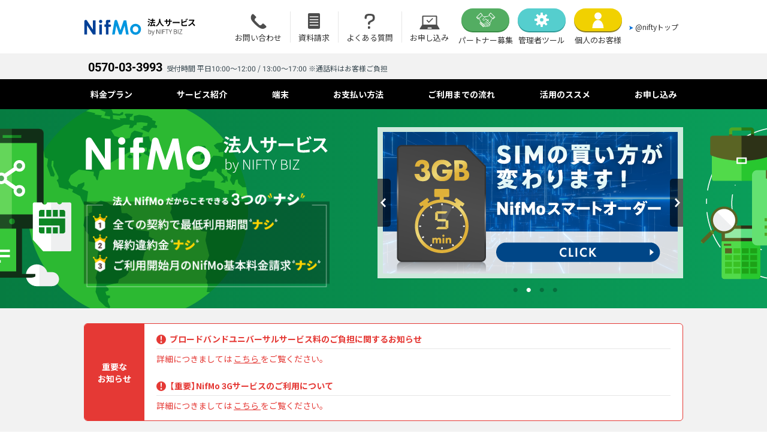

--- FILE ---
content_type: text/html
request_url: https://nifmo.nifty.com/biz/?utm_source=nifty&utm_medium=house&utm_campaign=house_TOP_NifMo_biz
body_size: 7597
content:
<!DOCTYPE html><html lang="ja"> <head><meta http-equiv="X-UA-Compatible" content="IE=edge;chrome=1"><meta charset="utf-8"><title>法人向け格安SIMカード・スマホのNifMo（ニフモ） | 法人向け格安SIMカード・スマホのNifMo（ニフモ）</title><meta name="keywords" content="法人,SIMカード,SIM,キッティング,シェア,データ,設定代行,スマホ,MVNO,NifMo,ニフモ"><meta name="description" content="法人向け格安SIMカード・スマホのご案内。NifMo（ニフモ）のSIMカードなら通信コストの削減、M2M/IoT利用のほか、法人再販、法人取次、キッティング設定代行サービスなど、パートナー企業様のニーズに合わせたプログラムをご提供いたしております。"><link rel="canonical" href="https://nifmo.nifty.com/biz/"><meta name="viewport" content="width=device-width, initial-scale=1, shrink-to-fit=no"><meta name="format-detection" content="telephone=no"><meta property="og:title" content="法人向け格安SIMカード・スマホのNifMo（ニフモ） | 法人向け格安SIMカード・スマホのNifMo（ニフモ）"><meta property="og:type" content="website"><meta property="og:description" content="法人向け格安SIMカード・スマホのご案内。NifMo（ニフモ）のSIMカードなら通信コストの削減、M2M/IoT利用のほか、法人再販、法人取次、キッティング設定代行サービスなど、パートナー企業様のニーズに合わせたプログラムをご提供いたしております。"><meta property="og:url" content="https://nifmo.nifty.com/biz/"><meta property="og:image" content="https://nifmo.nifty.com/common/images/sns-image-facebook.png"><meta property="og:site_name" content="NifMo（ニフモ）"><meta name="twitter:card" content="summary"><meta name="twitter:site" content="@NifMo_Official"><meta name="twitter:title" content="法人向け格安SIMカード・スマホのNifMo（ニフモ） | 法人向け格安SIMカード・スマホのNifMo（ニフモ）"><meta name="twitter:description" content="法人向け格安SIMカード・スマホのご案内。NifMo（ニフモ）のSIMカードなら通信コストの削減、M2M/IoT利用のほか、法人再販、法人取次、キッティング設定代行サービスなど、パートナー企業様のニーズに合わせたプログラムをご提供いたしております。"><meta name="twitter:image:src" content="//nifmo.nifty.com/common/images/sns-image-twitter.png"><link rel="apple-touch-icon" href="/apple-touch-icon.png"><link rel="sitemap" href="/sitemap-index.xml"> <link rel="stylesheet" href="https://cdn.jsdelivr.net/npm/yakuhanjp@3.0.0/dist/css/yakuhanjp_s.min.css"><link rel="stylesheet" href="https://fonts.googleapis.com/css?family=Roboto:400,700&text=0123456789,"><link rel="stylesheet" href="https://fonts.googleapis.com/css?family=Noto+Sans+JP:400,700&display=swap&subset=japanese"> <link rel="stylesheet" type="text/css" href="/biz/common/css/base.css"> <link rel="stylesheet" type="text/css" href="/biz/common/css/style.css"> <link rel="stylesheet" type="text/css" href="https://ajax.googleapis.com/ajax/libs/jqueryui/1.13.2/themes/smoothness/jquery-ui.css"> <link rel="stylesheet" type="text/css" href="//cdn.jsdelivr.net/npm/slick-carousel@1.8.1/slick/slick.css"> <link rel="stylesheet" type="text/css" href="/biz/common/css/tax.css"> <script type="text/javascript" src="https://ajax.googleapis.com/ajax/libs/jquery/3.2.1/jquery.min.js"></script>  <link rel="stylesheet" href="/biz/common/css/slider.css">   <style>[data-astro-cid-hc4ydkeo][aria-current]:not([aria-current=false]){font-weight:700}
</style></head> <body class="top-page"> <noscript><iframe src="//www.googletagmanager.com/ns.html?id=GTM-TJ7PFW" height="0" width="0" style="display:none;visibility:hidden"></iframe></noscript><script>
  (function (w, d, s, l, i) {
    w[l] = w[l] || [];
    w[l].push({ 'gtm.start': new Date().getTime(), event: 'gtm.js' });
    var f = d.getElementsByTagName(s)[0],
      j = d.createElement(s),
      dl = l != 'dataLayer' ? '&l=' + l : '';
    j.async = true;
    j.src = '//www.googletagmanager.com/gtm.js?id=' + i + dl;
    f.parentNode.insertBefore(j, f);
  })(window, document, 'script', 'dataLayer', 'GTM-TJ7PFW');
</script>   <div id="go-top"></div> <div id="outline"> <header id="header" class="header outer"> <div class="inner"> <ul class="header-upper"> <li class="logo grid is-middle is-between"> <div class="col"> <div class="logo-img logo-nifmoBiz"> <a href="/biz/"><img src="/biz/images/common/logo-nifmo.svg" alt="NifMo"></a> <a href="https://biz.nifty.com/"><img src="/biz/images/common/logo-nifmo-biz.svg" alt="NifMo 法人サービス by NIFTY BIZ"></a> </div> </div> <div class="col pc-only"> <ul class="link-header grid is-middle"> <li> <a class="btn" href="/biz/contact/"> <span class="icon icon-tel"></span>
お問い合わせ
</a> </li> <li> <a class="btn" href="https://inquiry2.nifty.com/webeq/pub/setsuzoku/nifmo_download"> <span class="icon icon-data"></span>
資料請求
</a> </li> <li> <a class="btn" href="/biz/faq/"> <span class="icon icon-q"></span>
よくある質問
</a> </li> <li> <a class="btn" href="/biz/signup/"> <span class="icon icon-pc"></span>
お申し込み
</a> </li> </ul> </div> </li>  <li class="link grid is-between pc-only"> <div class="col"> <ul class="link-header-item grid"> <li>  <a class="btn is-round is-item is-partner" href="/biz/solution/"></a> <span class="text">パートナー募集</span>  </li> <li>  <a class="btn is-round is-item is-manager" href="https://biz.nifty.com/admin/"></a> <span class="text">管理者ツール</span>  </li> <li>  <a class="btn is-round is-item is-individual" href="/"></a> <span class="text">個人のお客様</span>  </li> </ul> </div> <div class="icon-link is-nifmoBizHeader"> <a href="http://www.nifty.com/">@niftyトップ</a> </div> </li> <li class="sp-menu sp-only"> <div class="sp-menu btn-menu"> <span class="btn-menu-border"></span> <span class="btn-menu-border"></span> <span class="btn-menu-border"></span> </div> </li>  </ul> </div> </header> <div class="header-signup outer"> <div class="inner"> <div class="group"> <div class="form-search grid is-between is-middle"> <div class="col"> <p> <span class="tel-num"><a href="tel:0570033993">0570-03-3993</a></span>受付時間 平日10:00～12:00 /
            13:00～17:00 ※通話料はお客様ご負担
</p> </div> </div> </div> </div> </div> <div class="gnav-area"> <div class="inner"> <div class="gnav-wrap"> <ul class="list-gnav grid is-between">  <li> <div class="btn is-gnav is-ac"> <span class="text">料金プラン</span> </div> <div class="gnav-menu is-left"> <ul class="list-gnav-menu"> <div class="wrap"> <li class="font-bold lead"> <a class="gnav-sub" href="/biz/price/">
料金表
</a> </li> <li class="font-bold lead"> <a class="gnav-sub" href="/biz/simulator/">
料金シミュレーション
</a> </li> </div> </ul> </div> </li> <li> <div class="btn is-gnav is-ac"> <span class="text">サービス紹介</span> </div> <div class="gnav-menu"> <ul class="list-gnav-menu"> <div class="wrap"> <li class="font-bold lead"> <a class="gnav-sub" href="/biz/feature/">
サービス特長
</a> </li> <li> <a class="gnav-sub" href="/biz/share/">
法人シェアプラン
</a> </li> <li> <a class="gnav-sub" href="/biz/try/">
無料貸出「お試しSIM」
</a> </li> <li> <a class="gnav-sub" href="/biz/price/limit/">
データ繰り越し
</a> </li> <li> <a class="gnav-sub" href="/biz/admin/">
管理者ツール
</a> </li> <li> <a class="gnav-sub" href="/biz/m2m/">
M2M / IoTサービス
</a> </li> </div> <div class="wrap"> <li class="font-bold lead"> <a class="gnav-sub" href="/biz/option/">
オプションサービス
</a> </li> <li> <a class="gnav-sub" href="/biz/option/sec24/">
常時安全セキュリティ24
</a> </li> <li> <a class="gnav-sub" href="/biz/option/warranty_fs/">
NifMo あんしん保証 for SIMフリー
</a> </li> <li> <a class="gnav-sub" href="/biz/option/dial/">
NifMo 半額ダイヤル
</a> </li> <li> <a class="gnav-sub" href="/biz/option/10min/">
NifMo 10分かけ放題
</a> </li> <li> <a class="gnav-sub" href="/biz/option/5g/">
5Gオプション
</a> </li> <li> <a class="gnav-sub" href="/biz/option/kitting/">
キッティングサービス
</a> </li> </div> </ul> </div> </li> <li> <div class="btn is-gnav is-ac"> <span class="text">端末</span> </div> <div class="gnav-menu is-right"> <ul class="list-gnav-menu"> <div class="wrap"> <li class="font-bold lead"> <a class="gnav-sub" href="/biz/smp_set/">
販売中の端末ラインアップ
</a> </li> <li class="font-bold lead"> <a class="gnav-sub" href="http://support.nifty.com/ct/nifmo/spec/">
動作確認済み端末検索
</a> </li> <li class="font-bold lead"> <a class="gnav-sub" href="/biz/kiki/">
ご利用可能機器について
</a> </li> </div> </ul> </div> </li> <li> <a class="btn is-gnav" href="/biz/payment/"> <span class="text">お支払い方法</span> </a> </li> <li> <div class="btn is-gnav is-ac"> <span class="text">ご利用までの流れ</span> </div> <div class="gnav-menu"> <ul class="list-gnav-menu"> <div class="wrap"> <li class="font-bold lead"> <a class="gnav-sub" href="/biz/order/">
ご利用までの流れ
</a> </li> <li class="font-bold lead"> <a class="gnav-sub" href="/biz/order/delivery/">
配送について
</a> </li> <li class="font-bold lead"> <a class="gnav-sub" href="/biz/order/biz/">
@nifty法人契約について
</a> </li> </div> </ul> </div> </li> <li> <a class="btn is-gnav" href="/biz/use/"> <span class="text">活用のススメ</span> </a> </li> <li> <a class="btn is-gnav" href="/biz/signup/"> <span class="text">お申し込み</span> </a> </li>  <li class="sp-only"> <a class="btn is-gnav is-sub is-01" href="/biz/contact/"> <span class="text">お問い合わせ</span> </a> </li> <li class="sp-only"> <a class="btn is-gnav is-sub is-01" href="https://inquiry2.nifty.com/webeq/pub/setsuzoku/nifmo_download"> <span class="text">資料請求</span> </a> </li> <li class="sp-only"> <a class="btn is-gnav is-sub is-01" href="/biz/order/"> <span class="text">お申し込み方法</span> </a> </li> <li class="sp-only"> <a class="btn is-gnav is-sub is-02" href="/biz/solution/"> <span class="text">パートナー募集</span> </a> </li>  <li class="sp-only"> <a class="btn is-gnav is-sub is-02" href="https://biz.nifty.com/admin/"> <span class="text">管理者ツール</span> </a> </li>  <li class="sp-only"> <a class="btn is-gnav is-sub is-02" href="/"> <span class="text">個人のお客様</span> </a> </li> </ul> </div> </div> </div>  <main class="main">    <div class="top-area outer"> <div class="inner"> <div class="top-wrap grid is-middle is-between"> <div class="top-col is-ttl"> <div class="top-inner"> <div class="ttl-wrap"> <h1 class="img"><img src="/biz/images/top/mv-logo.svg" alt="NifMo 法人サービス by NIFTY BIZ"></h1> </div> <div class="text-main-lead"> <p class="img"><img src="/biz/images/top/mv-text-02.png" alt="法人NifMoだからこそできる3つのナシ"></p> </div> </div> </div> <div class="top-col is-slider">  <div class="top-inner"> <div class="list-slider"> <div class="slider-wrap"> <a href="/cs/smp-info/biz-smp-detail/iphonese2/"> <img src="/biz/images/top/img-slider_iphonesale.png" alt="法人端末iPhone取り扱い記念セール"> </a> </div><div class="slider-wrap"> <a href="https://inquiry2.nifty.com/webeq/pub/setsuzoku/nso"> <img src="/biz/images/top/img-slider_nso.png" alt="NifMo スマートオーダー"> </a> </div><div class="slider-wrap"> <a href="/biz/option/10min/"> <img src="/biz/images/top/img-slider_10min.png" alt="NifMo 10分かけ放題"> </a> </div><div class="slider-wrap"> <a href="/biz/share/"> <img src="/biz/images/top/img-slider_share.png" alt="法人シェアプランで通信データ容量を無駄なくシェア可能"> </a> </div> </div> </div>  </div> </div> </div> </div> <div class="news-area outer"> <div class="inner"> <div class="important-groups"> <div class="important-wrap grid"> <div class="col head"> <p>
重要な
<br class="pc-only">
お知らせ
</p> </div> <div class="col content">  <div class="wrap"> <p class="ttl">ブロードバンドユニバーサルサービス料のご負担に関するお知らせ</p> <p class="text"></p> <p class="impinfo-detail">
詳細につきましては
<a href="/biz/news/imp_news/?infoId=bbuniver260126b" class="impinfo-detail-link" data-link="/biz/news/imp_news/?infoId=bbuniver260126b">
こちら
</a> 
をご覧ください。
</p> </div><div class="wrap"> <p class="ttl">【重要】NifMo 3Gサービスのご利用について</p> <p class="text"></p> <p class="impinfo-detail">
詳細につきましては
<a href="/biz/news/imp_news/?infoId=3g_end" class="impinfo-detail-link" data-link="/biz/news/imp_news/?infoId=3g_end">
こちら
</a> 
をご覧ください。
</p> </div> </div> </div> </div> <div class="groups"> <div class="news-wrap grid is-between"> <div class="col head"> <h2>お知らせ</h2> </div> <div class="col content">  <dl class="list-news grid"> <dt class="date"> 2026.01.26 </dt> <dd class="text"> <a href="/biz/news/?infoId=mainte260127b">システムメンテナンスのお知らせ（2026年1月27日～2026年1月29日）</a> </dd> </dl><dl class="list-news grid"> <dt class="date"> 2025.12.19 </dt> <dd class="text"> <a href="/biz/news/?infoId=trouble251219_biz">【復旧】NifMo 一部機能の利用不可状況について</a> </dd> </dl><dl class="list-news grid"> <dt class="date"> 2025.12.15 </dt> <dd class="text"> <a href="/biz/news/?infoId=maintenance202560114nb">【終了しました】大規模メンテナンスのお知らせ(2026/1/14 AM0:00～8:00)</a> </dd> </dl> </div> <div class="col more"> <p class="icon-link"><a class="more-text" href="/biz/news/">一覧を見る</a></p> </div> </div> </div> </div> </div> <div class="sec-area top-read-area outer"> <div class="inner"> <div class="ttl-wrap"> <p class="icon al-c"><img src="/biz/images/common/icon-ttl-crown.svg" alt=""></p> <h2 class="ttl-sec ttl-bottomItem mt-5">NifMoが選ばれる理由</h2> </div> <div class="group"> <div class="ttl-wrap-group"> <h2 class="al-c"><img src="/biz/images/top/img-brand.png" alt="安心・安全のニフティブランド"></h2> </div> <p class="lead-text al-c">
安心と安全、それがニフティの考える快適サービスの基本です。<br>
日々、進化する通信技術。ニフティは創業以来、30年以上に渡り、お客様が快適で安心できる<br class="pc-only">
通信・インターネット環境の提供に取り組み、お客様から高い評価をいただいております。<br> <br>
NifMoは2019年10月から全てのタイプのSIMにて最低利用期間を撤廃し、違約金もいただいておりません。<br class="pc-only">
利用開始月のNifMo基本料金についてはご請求もありません<sup>※</sup>。<br class="pc-only">
不要となっても更新月まで払い続けるか、違約金を支払って解約するか、そんなお悩みをNifMoは解決します。<br class="pc-only"> <span class="mt-10 font-small">※初月にNifMoを解除した場合のみ「NifMo基本料金」が発生します。</span> </p> </div> </div> </div> <div class="sec-area feature-area outer"> <div class="inner"> <div class="ttl-wrap"> <p class="icon al-c"><img src="/biz/images/common/icon-ttl-build.svg" alt=""></p> <h2 class="ttl-sec ttl-bottomItem is-white mt-5">NifMo 法人サービスの特長</h2> </div> <div class="group"> <div class="list-square grid grid-sp"> <div class="box box-square al-c"> <p class="icon"><img src="/biz/images/common/icon-yen.svg" alt=""></p> <p class="head">料金プラン</p> <p class="text autoHeight">
通信コストの見直しも<br>
利用シーンに合わせて選択可能
</p> <div class="btn-wrap mt-20 al-c"> <a class="btn is-round is-black is-inline" href="/biz/price/">詳細を見る</a> </div> </div> <div class="box box-square al-c"> <p class="icon"><img src="/biz/images/common/icon-data.svg" alt=""></p> <p class="head">データシェア</p> <p class="text autoHeight">
通信データ容量を<br>
複数SIMで無駄なくシェア
</p> <div class="btn-wrap mt-20 al-c"> <a class="btn is-round is-black is-inline" href="/biz/share/">詳細を見る</a> </div> </div> <div class="box box-square al-c"> <p class="icon"><img src="/biz/images/common/icon-setting.svg" alt=""></p> <p class="head">管理ツール</p> <p class="text autoHeight">
ご契約中のSIMを<br>
Webで一括管理！
</p> <div class="btn-wrap mt-20 al-c"> <a class="btn is-round is-black is-inline" href="/biz/admin/">詳細を見る</a> </div> </div> <div class="box box-square al-c"> <p class="icon"><img src="/biz/images/common/icon-tell.svg" alt=""></p> <p class="head">定額音声通話</p> <p class="text autoHeight">ビジネス通話に最適な<br>
10分通話定額オプションを提供
</p> <div class="btn-wrap mt-20 al-c"><a class="btn is-round is-black is-inline" href="/biz/option/10min/">詳細を見る</a></div> </div> <div class="box box-square al-c"> <p class="icon"><img src="/biz/images/common/icon-light.svg" alt=""></p> <p class="head">導入事例紹介</p> <p class="text autoHeight">
多くの企業様に<br>
ソリューションを提供
</p> <div class="btn-wrap mt-20 al-c"> <a class="btn is-round is-black is-inline" href="/biz/interview/">詳細を見る</a> </div> </div> <div class="box box-square al-c"> <p class="icon"><img src="/biz/images/common/icon-iot.svg" alt=""></p> <p class="head">
M2M/IoT<br> <span class="sub">サービス</span> </p> <p class="text autoHeight">
お客様のビジネスに合った<br>
M2M/IoTの通信プランをご提供
</p> <div class="btn-wrap mt-20 al-c"> <a class="btn is-round is-black is-inline" href="/biz/m2m/">詳細を見る</a> </div> </div> </div> <div class="btn-wrap al-r mt-10"><a class="btn is-more font-white" href="/biz/option/5g/">5Gオプション</a></div> </div> </div> </div> <div class="sec-area case-area outer"> <div class="inner"> <div class="ttl-wrap"> <p class="icon al-c"><img src="/biz/images/common/icon-ttl-case.svg" alt=""></p> <h2 class="ttl-sec ttl-bottomItem mt-5">NifMoは様々な用途で<br class="sp-only">ご活用いただいています</h2> </div> <div class="case-wrap"> <figure class="case-img"><img src="images/top/img-case_01.png" alt=""></figure> <div class="case-txt"> <div class="case-txt-inner"> <p class="icon"><img src="/biz/images/common/icon-case_01.svg" alt=""></p> <p class="case-txt-ttl">オンライン会議</p> <p>
働き方の多様化を受け、オンラインミーティング・研修用に、基幹系とは独立したインターネット回線として、据え置き型LTEルーターと組み合わせて活用。NifMo法人管理ツールによる利用状況の確認や、それに応じた柔軟なプラン変更が可能であることが、複数拠点を持つ企業や官公庁から評価されています。
</p> </div> </div> </div> <div class="case-wrap"> <figure class="case-img"><img src="images/top/img-case_02.png" alt=""></figure> <div class="case-txt"> <div class="case-txt-inner"> <p class="icon"><img src="/biz/images/common/icon-case_02.svg" alt=""></p> <p class="case-txt-ttl">防災・有害鳥獣対策</p> <p>
防災のための監視カメラや雨量センサー、有害鳥獣対策のためのカメラトラップ（自動撮影カメラ）の通信用SIMとして、NifMoを推奨しているメーカーもあります。地方や山間部のエリアにも強いドコモ回線を利用していることに加え、上り特化プラン、夜間特化プランなど、IoT/M2M向けの料金プランが充実していることが特徴です。
</p> </div> </div> </div> <div class="case-wrap"> <figure class="case-img"><img src="images/top/img-case_03.png" alt=""></figure> <div class="case-txt"> <div class="case-txt-inner"> <p class="icon"><img src="/biz/images/common/icon-case_03.svg" alt=""></p> <p class="case-txt-ttl">Wi-Fiインカム</p> <p>
Wi-Fiインカムを活用し、訪問先からの報告や拠点間のコミュニケーションの効率化を図るため、端末とあわせてご契約されているお客様もいらっしゃいます。複数の利用者で容量をシェアする法人シェアプランにより、効率的に通信容量をご利用いただいています。SIMカードだけではなく、端末を一緒にご提案できるのも、NifMo法人サービスの強みです。
</p> </div> </div> </div> </div> </div>  <div class="sec-area about-area outer"> <div class="inner"> <div class="ttl-wrap"> <p class="icon al-c"><img src="/biz/images/common/icon-ttl-pc.svg" alt=""></p> <h2 class="ttl-sec ttl-bottomItem mt-5">お申し込み</h2> <p class="mt-10 al-c">法人NifMoはすべての契約において最低利用期間も、解約違約金もありません！</p> <div class="wrap al-c mt-10"> <div class="btn-wrap"> <a class="btn is-round is-orange-cv is-large" href="/biz/signup/">Webでのお申し込み</a> </div> </div> </div> <div class="group"> <div class="list-btn-apply grid is-between"> <a class="btn is-apply-item icon-yenmark" href="/biz/simulator/"> <p class="text autoHeight">料金<br class="pc-only">シミュレーション<br class="pc-only">・見積依頼</p> </a> <a class="btn is-apply-item icon-dl" href="//inquiry2.nifty.com/webeq/pub/setsuzoku/nifmo_download" target="_blank"> <p class="text autoHeight">法人NifMo<br class="pc-only">資料ダウンロード</p> </a> <a class="btn is-apply-item icon-sim" href="/biz/try/"> <p class="text autoHeight">お試しSIMの<br class="pc-only">申し込み</p> </a> <a class="btn is-apply-item icon-faq" href="/biz/faq/"> <p class="text autoHeight">よくある質問</p> </a> <a class="btn is-apply-item icon-letter" href="https://support.nifty.com/form/0/hjnsol/" target="_blank"> <p class="text autoHeight">お問い合わせ</p> </a> </div> </div> <div class="group"> <div class="list-box grid is-between col-3"> <div class="box-col"> <div class="ttl-wrap-group"> <div class="ttl-dotLine is-small autoHeight-head"> <p>NifMo法人サービス</p> <p class="font-red font-small_s font-normal">お申し込みの前に、必ず下記の内容をお読みください。</p> </div> </div> <ul class="link-text"> <li> <span class="icon-link"><a href="https://biz.nifty.com/entry/kiyaku/index.htm" target="_blank">法人会員規約</a></span> </li> <li><span class="icon-link"><a href="/entry/kiyaku/nifmo.pdf" target="_blank">NifMo 利用規約</a></span></li> <li> <span class="icon-link"><a href="https://lifemedia.jp/p/kiyaku" target="_blank">ニフティポイントクラブメンバー規約</a></span> </li> <li><span class="icon-link"><a href="/biz/notice/" target="_blank">ご注意事項</a></span></li> <li><span class="icon-link"><a href="/sim/device/" target="_blank">動作確認済み端末</a></span></li> </ul> </div> <div class="box-col"> <div class="ttl-wrap-group"> <div class="ttl-dotLine is-small autoHeight-head"> <p>オプションサービス</p> <p class="font-red font-small_s font-normal">お申し込みの前に、必ず下記の内容をお読みください。</p> </div> </div> <ul class="link-text"> <li> <span class="icon-link"><a href="https://security.nifty.com/sec24/entry/term.htm" target="_blank">常時安全セキュリティ24同意事項</a></span> </li> <li> <span class="icon-link"><a href="/entry/kiyaku/warranty_fs.pdf" target="_blank">あんしん保証 for SIMフリー利用規約</a></span> </li> <li><span class="icon-link"><a href="/syohisya_hogo/10kakeho.pdf" target="_blank">NifMo10 分かけ放題オプション 重要事項説明</a></span></li> </ul> </div> <div class="box-col"> <div class="ttl-wrap-group"> <div class="ttl-dotLine is-small autoHeight-head"> <p>お申し込みについて</p> </div> </div> <ul class="link-text"> <li> <span class="icon-link"><a href="/pdf/houjin_nifmo_entry.zip" download="houjin_nifmo_entry.zip">申込書をダウンロード</a></span> </li> <li><span class="icon-link"><a href="/biz/order/">お申し込み方法の詳細</a></span></li> </ul> </div> </div> </div> </div> </div> </main> </div> <div class="updata-area outer" id="updata-area"> <div class="inner"> <p class="updata al-r">最終更新日：2026年01月26日</p> <div class="go-top"> <a href="#go-top"> <img class="img-gotop" src="/biz/images/common/btn-gotop.svg" alt=""> </a> </div> </div> </div> <div class="footer-signup outer"> <div class="inner"> <div class="group"> <div class="apply-col"> <h2>電話によるお問い合わせ:<br class="sp-only">@nifty 法人会員センター</h2> <p class="tel-num"><span class="icon-navidial"><a href="tel:057003993">0570-03-3993</a></span></p> <p>受付時間 平日10:00～12:00 / 13:00～17:00</p> <p class="ttl-dotted mt-20">ナビダイヤル通話料金</p> <p class="font-small">固定電話から：8.5円(税抜) / 3分 <span class="pc-only">・</span><br class="sp-only"> 携帯電話から：10円(税抜) / 20秒</p> <p class="font-small">IP電話、国際電話、携帯電話定額制プランからのご利用の方は <span class="tel-normal">03-6625-3250</span> へおかけください。</p> <div class="ivr-group"> <div class="ivr-btn"> <span class="triangle-bottom"></span>クリックすると音声ガイダンスの番号が確認いただけますご要件にあった番号をお選びください。
</div> <div class="ivr-info"><span><img src="/biz/images/common/ivr_image.png" alt=""></span></div> </div> </div> <div class="apply-col"> <h2>オンラインによるお問い合わせ</h2> <div class="wrap al-c mt-10"> <div class="btn-wrap"> <a class="btn is-round is-orange-cv is-large" href="https://support.nifty.com/form/0/hjnsol/">お問合せ窓口</a> </div> </div> </div> </div> </div> </div><div class="footer-nav outer pc-only"> <div class="inner"> <div class="footer-nav-upper"> <nav aria-label="breadcrumbs" data-astro-cid-hc4ydkeo> <ol class="list-foot grid" data-astro-cid-hc4ydkeo> <li data-astro-cid-hc4ydkeo> <a href="/biz/" title="NifMo 法人" class="home" data-astro-cid-hc4ydkeo> NifMo 法人サービストップ </a>   </li> </ol> </nav> <script type="application/ld+json">{"@context":"https://schema.org","@type":"BreadcrumbList","itemListElement":[{"@type":"ListItem","position":1,"name":"NifMo 法人","item":"https://nifmo.nifty.com/biz/"}]}</script>  </div> <div class="footer-nav-lower"> <div class="footer-nav-col grid is-between"> <div class="col"> <ul class="link-footer"> <li> <span class="icon-arrow font-bold"><a href="/biz/price/">料金/プラン</a></span> <ul class="link-footer-sub"> <li><span class="icon-sub"><a href="/biz/simulator/">料金シミュレーション</a></span></li> </ul> </li> <li> <span class="icon-arrow font-bold"><a href="/biz/feature/">サービス特長</a></span> <ul class="link-footer-sub"> <li><span class="icon-sub"><a href="/biz/share/">法人シェアプラン</a></span></li> <li><span class="icon-sub"><a href="/biz/try/">無料貸出「お試しSIM」</a></span></li> <li><span class="icon-sub"><a href="/biz/price/limit/">データ繰越</a></span></li> <li><span class="icon-sub"><a href="/biz/admin/">管理者ツール</a></span></li> <li><span class="icon-sub"><a href="/biz/m2m/">M2M/IoTサービス</a></span></li> </ul> </li> <li> <span class="icon-arrow font-bold"><a href="/biz/order/">ご利用までのご案内</a></span> <ul class="link-footer-sub"> <li><span class="icon-sub"><a href="/biz/order/delivery/">配送について</a></span></li> <li><span class="icon-sub"><a href="/biz/order/biz/">@nifty法人契約について</a></span></li> </ul> </li> <li><span class="icon-arrow font-bold"><a href="/biz/payment/">お支払い方法</a></span></li> </ul> </div> <div class="col"> <ul class="link-footer"> <li> <span class="icon-arrow font-bold"><a href="/biz/option/">オプション</a></span> <ul class="link-footer-sub"> <li><span class="icon-sub"><a href="/biz/option/sec24/">常時安全セキュリティ24</a></span></li> <li> <span class="icon-sub"><a href="/biz/option/warranty_fs/">NifMo あんしん保証forSIMフリー</a></span> </li> <li><span class="icon-sub"><a href="/biz/option/dial/">NifMo 半額ダイヤル</a></span></li> <li><span class="icon-sub"><a href="/biz/option/10min/">NifMo 10分かけ放題</a></span></li> <li><span class="icon-sub"><a href="/biz/option/5g/">5Gオプション</a></span></li> <li><span class="icon-sub"><a href="/biz/option/kitting/">キッティングサービス</a></span></li> </ul> </li> <li><span class="icon-arrow font-bold"><a href="/biz/interview/">NifMo事例紹介</a></span></li> <li> <span class="icon-arrow font-bold"><a href="http://support.nifty.com/support/manual/nifmo/#simo_setup" target="_blank">NifMoの初期設定</a></span> </li> <li> <span class="icon-arrow font-bold"><a href="/navi/glossary/" target="_blank">SIMフリースマホ用語集</a></span> </li> <li><span class="icon-arrow font-bold"><a href="/biz/faq/">よくある質問</a></span></li> </ul> </div> <div class="col"> <ul class="link-footer"> <li> <span class="icon-arrow font-bold"><a href="/biz/sim/">お持ちの端末でNifMoのSIMカードをご利用の場合</a></span> <ul class="link-footer-sub"> <li> <span class="icon-sub"><a href="http://support.nifty.com/ct/nifmo/spec/" target="_blank">動作確認済み端末</a></span> </li> </ul> </li> <li><span class="icon-arrow font-bold"><a href="/biz/kiki/">機器一覧</a></span></li> <li> <span class="icon-arrow font-bold"><a href="/biz/smp_set/">NifMoで販売中の法人向けSIMフリー端末ラインアップ</a></span> </li> <li><span class="icon-arrow font-bold"><a href="https://biz.nifty.com/">NIFTY BIZ</a></span></li> <li><span class="icon-arrow font-bold"><a href="/">個人のお客様</a></span></li> </ul> </div> <div class="col"> <p class="text">NifMoはニフティ株式会社が<br>提供するMVNOサービスです。</p> <p class="img-logo-nifty"><img src="/biz/images/common/logo-nifty_footer.png" alt="@nifty"></p> </div> </div> </div> <div class="login-btn"> <div class="login-content"> <a href="https://biz.nifty.com/admin/"> <div class="icon"><img src="/biz/images/common/icon-manager.svg"></div> <div class="txt">管理者ツール<span class="txt02">ログイン</span></div> </a> </div> </div> </div> </div><div class="footer-note outer"> <div class="inner"><ul class="list-note font-small_s"> <li> <span class="mark">※
</span>通信速度はベストエフォートです。ご利用環境やネットワークの混雑状況などにより通信速度が低下する場合があります。
</li> <li> <span class="mark">※</span><span class="excluding-tax">上記はすべて税抜表示料金です。別途消費税がかかります（非課税、不課税を除く）。また、</span>ご請求額に1円未満の端数が生じた場合、その端数を切り捨ててご請求させていただきます。詳しくは<a href="https://www.nifty.com/policy/syouhizei.htm" class="link-new" target="_blank">弊社商品の価格表示について</a>をご覧ください。
</li> </ul></div> </div> <footer id="footer" class="footer outer"> <div class="inner"> <div class="footer-lower grid is-between"> <ul class="footer-btn pc-only"> <li class="nifty-top"> <a href="https://www.nifty.com/"><img src="/biz/images/common/img-footer_02.png" alt="@niftyTop"></a> </li> </ul> <ul class="footer-service grid grid-sp is-center"> <li><a href="https://biz.nifty.com/entry/kiyaku/index.htm">法人会員規約</a></li> <li><a href="/tokusyohou/">特定商取引法・古物営業法に基づく表示</a></li> <li><a href="https://www.nifty.com/policy/website.htm">ウェブサイトの利用について</a></li> <li><a href="https://www.nifty.com/policy/kankyo.htm">推奨環境</a></li> <li><a href="https://www.nifty.co.jp/privacy/">個人情報保護ポリシー</a></li> </ul> </div> <p class="copyright"><span class="mr-20">適格請求書発行事業者登録番号：T7011101079619</span><br class="sp-only">©NIFTY Corporation</p> </div> </footer>    <script type="text/javascript" src="https://ajax.googleapis.com/ajax/libs/jqueryui/1.13.2/jquery-ui.min.js"></script> <script type="text/javascript" src="/common/js/jquery.matchHeight.js"></script> <script type="text/javascript" src="//cdn.jsdelivr.net/npm/slick-carousel@1.8.1/slick/slick.min.js"></script> <script type="text/javascript" src="/common/js/common.js"></script> <script type="text/javascript" src="/biz/common/js/index.js"></script> <script type="text/javascript" src="/common/js/tax.js" defer></script>    </body></html>

--- FILE ---
content_type: text/css
request_url: https://nifmo.nifty.com/biz/common/css/base.css
body_size: 7768
content:
@charset "UTF-8";

/*! Shitaji.CSS v4.6.0 CC0 by Qrac */

*, ::after, ::before {
  margin: 0;
  background-repeat: no-repeat;
  box-sizing: border-box;
  font-size: 1em;
  font-family: inherit;
  font-weight: inherit
}

::after, ::before {
  vertical-align: inherit;
  text-decoration: inherit
}

html {
  font-family: sans-serif;
  overflow-y: scroll;
  -ms-text-size-adjust: 100%;
  -webkit-text-size-adjust: 100%;
  -webkit-tap-highlight-color: transparent
}

body {
  text-rendering: optimizeLegibility;
  -webkit-font-smoothing: antialiased;
  -moz-osx-font-smoothing: grayscale
}

article, aside, details, figcaption, figure, footer, header, main, menu, nav, section {
  display: block
}

a {
  background-color: transparent;
  color: inherit;
  text-decoration: none;
  -webkit-text-decoration-skip: objects
}

b, strong {
  font-weight: bolder
}

small {
  font-size: 80%
}

ol, ul {
  padding: 0;
  list-style: none
}

abbr[title] {
  text-decoration: underline;
  text-decoration: underline dotted
}

sub, sup {
  position: relative;
  vertical-align: baseline;
  font-size: 75%;
  line-height: 0
}

sub {
  bottom: -.25em
}

sup {
  top: -.5em
}

code, kbd, pre, samp {
  font-family: monospace, monospace;
  font-size: 1em
}

audio, canvas, video {
  display: inline-block
}

audio, canvas, iframe, img, svg, video {
  vertical-align: middle
}

img {
  border-style: none
}

svg {
  fill: currentColor
}

svg:not(:root) {
  overflow: hidden
}

audio:not([controls]) {
  display: none;
  height: 0
}

input {
  border-radius: 0
}

button, input {
  overflow: visible
}

button, select {
  text-transform: none
}

[type=button], [type=reset], [type=submit], button {
  -webkit-appearance: button
}

::-moz-focus-inner {
  border-style: none;
  padding: 0
}

[type=button]:-moz-focusring, [type=reset]:-moz-focusring, [type=submit]:-moz-focusring, button:-moz-focusring {
  outline: 1px dotted ButtonText
}

[type=checkbox], [type=radio] {
  box-sizing: border-box;
  padding: 0
}

::-webkit-inner-spin-button, ::-webkit-outer-spin-button {
  height: auto
}

[type=search] {
  -webkit-appearance: textfield;
  outline-offset: -2px
}

::-webkit-search-decoration {
  -webkit-appearance: none
}

::-webkit-file-upload-button {
  -webkit-appearance: button;
  font: inherit
}

address {
  font-style: normal
}

textarea {
  overflow: auto;
  resize: vertical
}

legend {
  display: table;
  max-width: 100%;
  padding: 0;
  box-sizing: border-box;
  color: inherit;
  white-space: normal
}

progress {
  display: inline-block;
  vertical-align: baseline
}

summary {
  display: list-item
}

table {
  border-collapse: collapse
}

hr {
  height: 0;
  box-sizing: content-box;
  overflow: visible
}

template {
  display: none
}

[tabindex], a, area, button, input, label, select, textarea {
  -ms-touch-action: manipulation;
  touch-action: manipulation
}

::-moz-selection {
  background-color: #b3d4fc;
  color: #000;
  text-shadow: none
}

::selection {
  background-color: #b3d4fc;
  color: #000;
  text-shadow: none
}

[hidden] {
  display: none
}

[aria-busy=true] {
  cursor: progress
}

[aria-controls] {
  cursor: pointer
}

[aria-disabled] {
  cursor: default
}

[hidden][aria-hidden=false] {
  clip: rect(0, 0, 0, 0);
  display: inherit;
  position: absolute
}

[hidden][aria-hidden=false]:focus {
  clip: auto
}


/**********************************************
margin
**********************************************/

/*------------------
margin-top  --------*/
.mt-60 {margin-top: 60px !important;}
.mt-55 {margin-top: 55px !important;}
.mt-50 {margin-top: 50px !important;}
.mt-45 {margin-top: 45px !important;}
.mt-40 {margin-top: 40px !important;}
.mt-35 {margin-top: 35px !important;}
.mt-30 {margin-top: 30px !important;}
.mt-25 {margin-top: 25px !important;}
.mt-20 {margin-top: 20px !important;}
.mt-15 {margin-top: 15px !important;}
.mt-10 {margin-top: 10px !important;}
.mt-5 {margin-top: 5px !important;}
.mt-0 {margin-top: 0px !important;}

/*------------------
margin-bottom  --------*/
.mb-60 {margin-bottom: 60px !important;}
.mb-55 {margin-bottom: 55px !important;}
.mb-50 {margin-bottom: 50px !important;}
.mb-45 {margin-bottom: 45px !important;}
.mb-40 {margin-bottom: 40px !important;}
.mb-35 {margin-bottom: 35px !important;}
.mb-30 {margin-bottom: 30px !important;}
.mb-25 {margin-bottom: 25px !important;}
.mb-20 {margin-bottom: 20px !important;}
.mb-15 {margin-bottom: 15px !important;}
.mb-10 {margin-bottom: 10px !important;}
.mb-5 {margin-bottom: 5px !important;}
.mb-0 {margin-bottom: 0px !important;}

/*------------------
margin-right  --------*/
.mr-60 {margin-right: 60px !important;}
.mr-55 {margin-right: 55px !important;}
.mr-50 {margin-right: 50px !important;}
.mr-45 {margin-right: 45px !important;}
.mr-40 {margin-right: 40px !important;}
.mr-35 {margin-right: 35px !important;}
.mr-30 {margin-right: 30px !important;}
.mr-25 {margin-right: 25px !important;}
.mr-20 {margin-right: 20px !important;}
.mr-15 {margin-right: 15px !important;}
.mr-10 {margin-right: 10px !important;}
.mr-5 {margin-right: 5px !important;}
.mr-0 {margin-right: 0px !important;}

/*------------------
margin-left  --------*/
.ml-60 {margin-left: 60px !important;}
.ml-55 {margin-left: 55px !important;}
.ml-50 {margin-left: 50px !important;}
.ml-45 {margin-left: 45px !important;}
.ml-40 {margin-left: 40px !important;}
.ml-35 {margin-left: 35px !important;}
.ml-30 {margin-left: 30px !important;}
.ml-25 {margin-left: 25px !important;}
.ml-20 {margin-left: 20px !important;}
.ml-15 {margin-left: 15px !important;}
.ml-10 {margin-left: 10px !important;}
.ml-5 {margin-left: 5px !important;}
.ml-0 {margin-left: 0px !important;}


/**********************************************
padding
**********************************************/

/*------------------
padding-top  --------*/
.pt-60 {padding-top: 60px !important;}
.pt-55 {padding-top: 55px !important;}
.pt-50 {padding-top: 50px !important;}
.pt-45 {padding-top: 45px !important;}
.pt-40 {padding-top: 40px !important;}
.pt-35 {padding-top: 35px !important;}
.pt-30 {padding-top: 30px !important;}
.pt-25 {padding-top: 25px !important;}
.pt-20 {padding-top: 20px !important;}
.pt-15 {padding-top: 15px !important;}
.pt-10 {padding-top: 10px !important;}
.pt-5 {padding-top: 5px !important;}
.pt-0 {padding-top: 5px !important;}

/*------------------
padding-bottom  --------*/
.pb-60 {padding-bottom: 60px !important;}
.pb-55 {padding-bottom: 55px !important;}
.pb-50 {padding-bottom: 50px !important;}
.pb-45 {padding-bottom: 45px !important;}
.pb-40 {padding-bottom: 40px !important;}
.pb-35 {padding-bottom: 35px !important;}
.pb-30 {padding-bottom: 30px !important;}
.pb-25 {padding-bottom: 25px !important;}
.pb-20 {padding-bottom: 20px !important;}
.pb-15 {padding-bottom: 15px !important;}
.pb-10 {padding-bottom: 10px !important;}
.pb-5 {padding-bottom: 5px !important;}
.pb-0 {padding-bottom: 5px !important;}

/*------------------
padding-right  --------*/
.pr-60 {padding-right: 60px !important;}
.pr-55 {padding-right: 55px !important;}
.pr-50 {padding-right: 50px !important;}
.pr-45 {padding-right: 45px !important;}
.pr-40 {padding-right: 40px !important;}
.pr-35 {padding-right: 35px !important;}
.pr-30 {padding-right: 30px !important;}
.pr-25 {padding-right: 25px !important;}
.pr-20 {padding-right: 20px !important;}
.pr-15 {padding-right: 15px !important;}
.pr-10 {padding-right: 10px !important;}
.pr-5 {padding-right: 5px !important;}
.pr-0 {padding-right: 5px !important;}

/*------------------
padding-left  --------*/
.pl-60 {padding-left: 60px !important;}
.pl-55 {padding-left: 55px !important;}
.pl-50 {padding-left: 50px !important;}
.pl-45 {padding-left: 45px !important;}
.pl-40 {padding-left: 40px !important;}
.pl-35 {padding-left: 35px !important;}
.pl-30 {padding-left: 30px !important;}
.pl-25 {padding-left: 25px !important;}
.pl-20 {padding-left: 20px !important;}
.pl-15 {padding-left: 15px !important;}
.pl-10 {padding-left: 10px !important;}
.pl-5 {padding-left: 5px !important;}
.pl-0 {padding-left: 5px !important;}


/**********************************************
table width
**********************************************/
.width100 {width: 100%;}
.width95 {width: 95%;}
.width90 {width: 90%;}
.width85 {width: 85%;}
.width80 {width: 80%;}
.width75 {width: 75%;}
.width70 {width: 70%;}
.width65 {width: 65%;}
.width60 {width: 60%;}
.width55 {width: 55%;}
.width50 {width: 50%;}
.width45 {width: 45%;}
.width40 {width: 40%;}
.width35 {width: 35%;}
.width30 {width: 30%;}
.width25 {width: 25%;}
.width20 {width: 20%;}
.width15 {width: 15%;}
.width10 {width: 10%;}


/**********************************************
pc,smp display
**********************************************/

@media screen and (min-width: 768px) {
  .sp-only {
    display: none !important;
  }
}

@media screen and (max-width: 767px) {
  .pc-only {
    display: none !important;
  }
}


/*===========================================================
============================================================*/

* {
  -webkit-box-sizing: border-box;
  box-sizing: border-box;
}

img {
  max-width: 100%;
}

body {
  background: #fff;
  color: #333;
  width: 100%;
  height: 100%;
  min-width: 1100px;
  font-family: "YakuHanJPs", Roboto, "Noto Sans JP", "メイリオ", Meiryo, "ヒラギノ角ゴ Pro W3", "Hiragino Kaku Gothic Pro", Arial, sans-serif;
  font-size: 16px;
}

a {
  color: #099ae1;
  text-decoration: none;
}

.important-groups a{
	color: #e53935;
	text-decoration: underline;
}

a:hover {
  text-decoration: underline;
}

a:hover img {
  opacity: 0.8;
}

a[href^="tel:"] {
  cursor: default;
  color: #000;
  text-decoration: none;
}

.icon-blank {
  display: inline-block;
  margin-left: 3px;
}

.clear:after {
  content: "";
  display: block;
  clear: both;
}

.al-l {text-align: left;}
.al-r {text-align: right;}
.al-c {text-align: center;}

.font-bold {font-weight: bold;}
.font-normal {font-weight: normal;}
.font-small {font-size: 14px;}
.font-small_s {font-size: 12px;}

.font-red {
  color: #ff1744;
}

.font-white {
  color: #fff;
}

.font-yellow {
  color: #ffed25;
}

.font-orange {
  color: #f4511e;
}

.font-gray {
  color: #8e8e8e;
}

.text-marker {
  background: linear-gradient(to bottom, transparent 0%, transparent 60%, #ffed25 60%, #ffed25 100%);
}

.text-marker.is-slender {
  background: linear-gradient(to bottom, transparent 0%, transparent 80%, #ffed25 80%, #ffed25 100%);
}

.text-marker.is-light {
  background: linear-gradient(to bottom, transparent 0%, transparent 60%, #fffab8 60%, #fffab8 100%);
}

.text-marker.is-light.is-slender {
  background: linear-gradient(to bottom, transparent 0%, transparent 80%, #fffab8 80%, #fffab8 100%);
}

.text-lead {
  font-size: 22px;
}

.text-lead .sub {
  font-size: 16px;
}

@media screen and (max-width: 767px) {
  body {
    min-width: 100%;
    height: auto;
    font-size: 15px;
    overflow-x: hidden;
  }
  .font-small {font-size: 12px;}
  .text-lead {
    font-size: 16px;
  }
  .text-lead .sub {
    font-size: 14px;
  }
}


/*********************************************
base
**********************************************/

.inner {
  max-width: 1000px;
  margin: 0 auto;
}

.grid {
  display: -webkit-box;
  display: -ms-flexbox;
  display: flex;
  -ms-flex-wrap: wrap;
  flex-wrap: wrap;
}

.grid.is-middle {
  -webkit-box-align: center;
  -ms-flex-align: center;
  align-items: center;
}

.grid.is-bottom {
  -webkit-box-align: end;
  -ms-flex-align: end;
  align-items: flex-end;
}

.grid.is-center {
  -webkit-box-pack: center;
  -ms-flex-pack: center;
  justify-content: center;
}

.grid.is-end {
  -webkit-box-pack: end;
  -ms-flex-pack: end;
  justify-content: flex-end;
}

.grid.is-between {
  -webkit-box-pack: justify;
  -ms-flex-pack: justify;
  justify-content: space-between;
}

.grid.is-around {
  -ms-flex-pack: distribute;
  justify-content: space-around;
}

.grid.is-text-img>.col.is-text {
  width: 59%;
}

.grid.is-text-img>.col.is-img {
  width: 37.5%;
}

.grid.is-text-img.is-short>.col.is-text {
  width: 66%;
}

.grid.is-text-img.is-short>.col.is-img {
  width: 30%;
}

.grid.is-text-img.is-long>.col.is-text {
  width: 40%;
}

.grid.is-text-img.is-long>.col.is-img {
  width: 56%;
}

.grid.is-app-text>.col.is-img {
  width: 17%;
}

.grid.is-app-text>.col.is-text {
  width: 80%;
}

@media screen and (max-width: 767px) {
  .inner {
    max-width: 640px;
    width: 100%;
  }
  .grid {
    display: block;
  }
  .grid-sp {
    display: -webkit-box;
    display: -ms-flexbox;
    display: flex;
    -ms-flex-wrap: wrap;
    flex-wrap: wrap;
  }
  .grid.is-text-img>.col.is-text,
  .grid.is-text-img.is-short>.col.is-text,
  .grid.is-text-img.is-long>.col.is-text,
  .grid.is-app-text>.col.is-img {
    width: 100%;
  }
  .grid.is-text-img>.col.is-img,
  .grid.is-text-img.is-short>.col.is-img,
  .grid.is-text-img.is-long>.col.is-img,
  .grid.is-app-text>.col.is-text {
    width: 100%;
    margin-top: 15px;
  }
  .grid.is-text-img>.col.is-img+.col.is-text {
    margin-top: 15px;
  }
  .grid.is-text-img>.col.is-img img {
    max-width: 70%;
  }
  .grid-sp.is-app-text>.col.is-img {
    width: 17%;
  }
  .grid-sp.is-app-text>.col.is-text {
    width: 80%;
    margin-top: 0;
  }
}


/*********************************************
btn
**********************************************/

.btn {
  display: block;
  padding: 10px;
  text-decoration: none;
  position: relative;
}

.btn:hover {
  text-decoration: none;
}

.btn.is-round {
  border-radius: 999em;
}

.btn.is-inline {
  display: inline-block;
  padding: 10px 40px;
  min-width: 220px;
}

.btn.is-black {
  background: linear-gradient(-45deg, #000 0%, #000 50%, #333 50%, #333 100%);
  color: #fff;
  padding: 10px 55px 10px 45px;
  text-align: center;
  border: 1px solid rgba(0,0,0,0);
}

.btn.is-black:before {
  content: "";
  display: inline-block;
  width: 17px;
  height: 17px;
  background: url("/biz/images/common/icon-arrowBtn_sprite.svg") no-repeat;
  position: absolute;
  top: 50%;
  right: 15px;
  transform: translateY(-50%);
}

.btn.is-black:hover {
  background: #fff;
  border: 1px solid #000;
  color: #333;
}

.btn.is-black:hover:before {
  background-position: center -27px;
}

.btn.is-black.is-short {
  max-width: 220px;
  margin: 0 auto;
}

.btn.is-black.is-large {
  font-size: 24px;
  max-width: 560px;
  padding: 20px 55px 20px 45px;
  margin: 0 auto;
}

.btn.is-black.is-large:before {
  width: 24px;
  height: 24px;
  background-size: 24px auto;
  right: 20px;
}


.btn.is-black.is-large:hover:before {
  background-position: center -38px;
}

.btn.is-black.is-pre {
  padding: 10px 45px 10px 55px;
}

.btn.is-black.is-pre:before {
  transform: rotate(180deg);
  right: auto;
  left: 15px;
  margin-top: -8px;
}

.btn.is-black.is-pre:hover {
  padding: 9px 45px 9px 55px;
}

.btn.is-white {
  background: #fff;
  box-shadow: 0 3px 0 #d6d2cc;
  color: #177700;
  font-size: 24px;
  font-weight: bold;
  padding: 28px 55px 28px 35px;
  text-align: center;
}

.btn.is-white.is-inline {
  padding: 28px 85px 28px 65px;
}

.btn.is-green-border {
  background: #fff;
  border: 1px solid #177700;
  box-shadow: 0 3px 0 #177700;
  color: #177700;
  font-size: 24px;
  font-weight: bold;
  padding: 28px 55px 28px 35px;
  text-align: center;
}

.btn.is-green-border.is-inline {
  padding: 28px 85px 28px 65px;
}

.btn.is-green-border.is-small {
  font-size: 18px;
  padding: 20px 55px 20px 35px;
}

.btn.is-green-border.is-short {
  max-width: 500px;
  margin: 0 auto;
}

.btn.is-green-border.is-anchor {
  font-size: 18px;
  padding: 12px 55px 12px 35px;
}

.btn.is-white:hover,
.btn.is-green-border:hover,
.btn.is-blue:hover,
.btn.is-orange:hover {
  opacity: 0.8;
}

.btn.is-white:before,
.btn.is-green-border:before {
  content: "";
  display: inline-block;
  width: 22px;
  height: 22px;
  background: url("/biz/images/common/icon-arrowBtn.svg") no-repeat;
  position: absolute;
  top: 50%;
  right: 22px;
  margin-top: -11px;
}

.btn.is-green-border.is-anchor:before {
  background-size: 18px auto;
  background-position: center;
  transform: rotate(90deg);
}

.btn.is-blue{
    background: #3781AF;
    background-size: 10px auto;
    border-radius: 8px;
    -webkit-box-shadow: 0 6px 0px #12567C;
    box-shadow: 0 6px 0px #12567C;
    color: #fff;
    font-size: 24px;
    font-weight: bold;
    padding: 28px 38px 28px 20px;
    text-align: center;
    margin-bottom: 6px;
}

.btn.is-orange {
    background: #E56441;
    background-size: 10px auto;
    border-radius: 8px;
    -webkit-box-shadow: 0 6px 0px #BC4226;
    box-shadow: 0 6px 0px #BC4226;
    color: #fff;
    font-size: 24px;
    font-weight: bold;
    padding: 28px 38px 28px 20px;
    text-align: center;
    margin-bottom: 6px;
}

.btn.is-more {
  display: inline-block;
  border-bottom: 2px solid #333;
  color: #333;
  font-size: 18px;
  padding: 8px 30px;
  min-width: 190px;
  text-align: center;
}

.btn.is-more:after {
  content: "";
  width: 12px;
  height: 2px;
  background: #333;
  position: absolute;
  bottom: 1px;
  right: 0;
  transform: rotate(30deg);
}

.btn.is-more.font-white {
  border-bottom-color: #fff;
  color: #fff;
}

.btn.is-more.font-white:after {
  background: #fff;
}

.btn.is-more:hover,
.btn.is-more.font-white:hover {
  color: #ffd345;
  border-bottom-color: #ffd345;
}

.btn.is-more:hover:after,
.btn.is-more.font-white:hover:after {
  background: #ffd345;
}

.btn.is-simulator {
  background: repeating-linear-gradient(-60deg, #36a3b2, #36a3b2 9px, #2197aa 0, #2197aa 18px);
  color: #fff;
  font-size: 30px;
  font-weight: bold;
  padding: 12px;
  text-align: center;
  max-width: 730px;
  margin: 0 auto;
}

.btn.is-simulator>span {
  display: block;
  padding: 13px 30px;
}

.btn.is-simulator:before {
  content: "";
  width: 149px;
  height: 116px;
  background: url("/biz/images/common/bg-btn-person.png") no-repeat;
  position: absolute;
  bottom: 0;
  left: 40px;
}

.btn.is-simulator:after {
  content: "";
  width: 32px;
  height: 32px;
  background: url("/biz/images/common/icon-arrowBtn_03.svg") no-repeat;
  position: absolute;
  top: 50%;
  right: 80px;
  transform: translateY(-50%);
}

.btn.is-simulator:hover {
  color: #2197aa;
}

.btn.is-simulator:hover>span {
  background: #fff;
}

.btn.is-simulator:hover:after {
  background: url("/biz/images/common/icon-arrowBtn_04.svg") no-repeat;
}

.btn.is-orange-cv {
  background: linear-gradient(-45deg, #f45314 0%, #f45314 50%, #ff6d2c 50%, #ff6d2c 100%);
  color: #fff;
  padding: 10px 55px 10px 45px;
  text-align: center;
}

.btn.is-orange-cv:before {
  content: "";
  display: inline-block;
  width: 17px;
  height: 17px;
  background: url("/biz/images/common/icon-arrowBtn_05.svg") no-repeat;
  background-size: 17px auto;
  position: absolute;
  top: 50%;
  right: 15px;
  transform: translateY(-50%);
}

.btn.is-orange-cv:hover {
  background: #fff;
  border: 1px solid #f45314;
  color: #f45314;
  padding: 9px 55px 9px 45px;
}

.btn.is-orange-cv:hover:before {
  background: url("/biz/images/common/icon-arrowBtn_06.svg") no-repeat;
  background-size: 17px auto;
}

.btn.is-orange-cv.is-large {
  font-size: 24px;
  max-width: 560px;
  padding: 20px 55px 20px 45px;
  margin: 0 auto;
}

.btn.is-orange-cv.is-large:before {
  width: 24px;
  height: 24px;
  background-size: 24px auto;
  right: 20px;
}

.btn.is-orange-cv.is-large:hover {
  padding: 19px 55px 19px 45px;
}

.btn.is-orange-cv.is-large:hover:before {
  background-size: 24px auto;
}

.btn.is-admin {
  display: inline-block;
  background: #efefef;
  box-shadow: 0 4px 0 #cecece;
  border-radius: 3px;
  color: #333;
  font-size: 24px;
  padding: 18px 30px;
  text-align: center;
  min-width: 400px;
}

.btn.is-admin:before {
  content: "";
  width: 28px;
  height: 28px;
  background: url("/biz/images/common/icon-arrowBtn.svg") no-repeat;
  background-size: 28px auto;
  position: absolute;
  top: 50%;
  right: 20px;
  transform: translateY(-50%);
}

.btn.is-admin:hover {
  background: #177700;
  color: #fff;
  box-shadow: 0 4px 0 #155404;
}

.btn.is-admin:hover:before {
  background: url("/biz/images/common/icon-arrowBtn_07.svg") no-repeat;
  background-size: 28px auto;
}

@media screen and (max-width: 767px) {
  .btn.is-black,
  .btn.is-orange-cv {
    padding: 10px 45px 10px 35px;
    font-size: 14px;
  }
  .btn.is-black:hover,
  .btn.is-orange-cv:hover {
    padding: 9px 45px 9px 35px;
  }
  .btn.is-black.is-large,
  .btn.is-orange-cv.is-large {
    font-size: 17px;
    padding: 16px 45px 16px 35px;
  }
  .btn.is-black.is-large:hover,
  .btn.is-orange-cv.is-large:hover {
    padding: 15px 45px 15px 35px;
  }
  .btn.is-black.is-large:before,
  .btn.is-orange-cv.is-large:before {
    width: 20px;
    height: 20px;
    background-size: 20px auto;
  }
  .btn.is-black.is-large:hover:before {
    background-position: center -32px;
  }
  .btn.is-orange-cv.is-large:hover:before {
    background-size: 20px auto;
  }
  .btn.is-white {
    font-size: 18px;
    padding: 15px 40px 15px 25px;
  }
  .btn.is-green-border {
    font-size: 18px;
    padding: 15px 40px 15px 25px;
  }
  .btn.is-green-border.is-inline {
    padding: 15px 65px 15px 45px;
  }
  .btn.is-green-border.is-small {
    font-size: 16px;
    padding: 12px 40px 12px 25px;
  }
  .btn.is-green-border.is-anchor {
    font-size: 16px;
    padding: 11px 40px 11px 25px;
  }
  .btn.is-white:before,
  .btn.is-green-border:before {
    width: 17px;
    height: 17px;
    background-size: 17px auto;
    right: 15px;
    margin-top: -8px;
  }
  .btn.is-green-border.is-anchor:before {
    background-size: 15px auto;
  }
  .btn.is-simulator {
    font-size: 17px;
    padding: 8px;
    max-width: 500px;
  }
  .btn.is-simulator>span {
    padding: 10px 20px;
  }
  .btn.is-simulator:before {
    width: 60px;
    height: 47px;
    background-size: 60px auto;
    left: 15px;
  }
  .btn.is-simulator:after {
    width: 20px;
    height: 20px;
    background-size: 20px auto;
    right: 25px;
  }
  .btn.is-simulator:hover:after {
    background-size: 20px auto;
  }
  .btn.is-admin {
    font-size: 16px;
    padding: 15px 20px;
    width: 100%;
    min-width: auto;
    max-width: 400px;
  }
  .btn.is-admin:before {
    width: 18px;
    height: 18px;
    background-size: 18px auto;
  }
  .btn.is-admin:hover:before {
    background-size: 18px auto;
  }
}

/*********************************************
header
**********************************************/

.header {
  background: #fff;
  width: 100%;
}

.header .inner {
  padding: 12px 0;
  position: relative;
}

.header-mini{
  border-bottom:3px solid #E6E6E6;
}

.header-mini .inner{
  padding:30px 0;
}
.header-upper {
  display: -webkit-box;
  display: -ms-flexbox;
  display: flex;
  -webkit-box-pack: justify;
  -ms-flex-pack: justify;
  justify-content: space-between;
  -webkit-box-align: center;
  -ms-flex-align: center;
  align-items: center;
}

.header-upper .logo {
  width: 640px;
}

.logo-img.logo-nifmoBiz{
  display: flex;
  align-items: center;
}
.logo-img.logo-nifmoBiz a:first-of-type{
  margin-right: 10px;
}

.header-upper .logo>.col:first-child {
  width: 200px;
}

.header-upper .link {
  display: flex;
  flex-wrap: nowrap;
  align-items: center;
}

.link-header a {
  color: #333;
}

.link-header>li {
  position: relative;
}

.link-header>li+li:before {
  content: "";
  display: inline-block;
  width: 1px;
  height: 80%;
  background: #e6e6e6;
  position: absolute;
  top: 10%;
  left: 0;
}

.link-header>li .btn {
  display: block;
  font-size: 13px;
  padding: 5px 14px;
}

.link-header>li .icon {
  display: block;
  width: 100%;
  height: 36px;
}

.link-header>li .icon-tel {
  background: url("/biz/images/common/icon-tel_sprite.svg") no-repeat center top;
}

.link-header>li .icon-data {
  background: url("/biz/images/common/icon-data_sprite.svg") no-repeat center top;
}

.link-header>li .icon-pc {
  background: url("/biz/images/common/icon-pc_sprite.svg") no-repeat center top;
}

.link-header>li .icon-q {
  background: url("/biz/images/common/icon-q_sprite.svg") no-repeat center top;
}

.link-header>li .btn:hover {
  color: #007030;
}

.link-header>li .btn:hover .icon-tel,
.link-header>li .btn:hover .icon-data,
.link-header>li .btn:hover .icon-pc,
.link-header>li .btn:hover .icon-q {
  background-position: center -56px;
}

.link-header>li .btn:hover:before {
  content: "";
  display: inline-block;
  width: 0;
  height: 0;
  border-style: solid;
  border-width: 0 6px 6px 6px;
  border-color: transparent transparent #007031 transparent;
  position: absolute;
  bottom: -3px;
  left: 50%;
  margin-left: -6px;
}

.link-header-item {
  flex-wrap: nowrap;
  text-align: center;
}

.link-header-item>li {
  font-size: 13px;
}

.btn.is-item {
  width: 80px;
  height: 38px;
  margin: 0 7px 5px;
}

.btn.is-item.is-partner {
  background: #53ad62 url("/biz/images/common/icon-partner.svg") no-repeat center;
  box-shadow: 0 2px 0 #388c44;
}

.btn.is-item.is-manager {
  background: #55cece url("/biz/images/common/icon-manager.svg") no-repeat center;
  box-shadow: 0 2px 0 #2f9b98;
}

.btn.is-item.is-individual {
  background: #f1d101 url("/biz/images/common/icon-individual.svg") no-repeat center/35%;
  box-shadow: 0 2px 0 #8c7e23;
}

.btn.is-item:hover {
  opacity: 0.8;
}

.icon-link {
  display: inline-block;
  background: url("/biz/images/common/icon-link.svg") no-repeat left 0.55em;
  padding-left: .8em;
}

.icon-link.is-nifmoBizHeader {
  background: url("/biz/images/common/icon-link_blue.svg") no-repeat left 0.55em;
  font-size: 12px;
  margin-left: 5px;
  width: 90px;
}

.icon-link a {
  color: #333;
}

@media screen and (max-width: 767px) {
  .header {
    border-bottom: 1px solid #e6e6e6;
  }
  .header .inner {
    padding: 10px 0;
  }
  .header-upper .logo {
    display: block;
    width: 150px;
  }
  .logo-nifmoBiz {
    width: 150px;
  }
  .header-upper .logo>.col:first-child {
    width: auto;
  }
  .header.on {
    position: fixed;
    top: 0;
    left: 0;
    z-index: 10;
  }
  .sp-menu {
    display: -webkit-box;
    display: -ms-flexbox;
    display: flex;
    -ms-flex-wrap: wrap;
    flex-wrap: wrap;
    -webkit-box-align: center;
    -ms-flex-align: center;
    align-items: center;
  }
  .sp-menu.btn-menu {
    width: 30px;
    height: 30px;
    position: relative;
  }
  .btn-menu-border {
    display: inline-block;
    width: 22px;
    height: 4px;
    background: #004097;
    border-radius: 999em;
    position: absolute;
    left: 50%;
    margin-left: -11px;
    transition: 0.2s ease;
  }
  .btn-menu-border:nth-child(1) {
    top: 5px;
  }
  .btn-menu-border:nth-child(2) {
    top: 50%;
    margin-top: -2px;
  }
  .btn-menu-border:nth-child(3) {
    bottom: 5px;
  }
  .open .btn-menu-border:nth-child(1) {
    transform: rotate(-45deg);
    top: 50%;
    margin-top: -2px;
  }
  .open .btn-menu-border:nth-child(2) {
    display: none;
  }
  .open .btn-menu-border:nth-child(3) {
    transform: rotate(45deg);
    top: 50%;
    margin-top: -2px;
  }
}


/*********************************************
header-signup
**********************************************/

.header-signup {
  background: #f2f2f2;
  color: #37474f;
  font-size: 12px;
}

.header-signup .inner {
  padding: 7px 0;
}

.header-signup .tel-num {
  display: inline-block;
  color: #37474f;
  font-size: 20px;
  font-weight: bold;
  padding: 0 7px;
}

.form-search>.col:first-child {
  width: 52%;
}

.form-search>.col:last-child {
  width: 30%;
}

.form-search>.col:only-child {
  width: 100%;
}

.SS_searchForm .form-text {
  position: relative;
}

.SS_searchForm .search-input {
  width: 100%;
  background: #fff url("https://nifmo.nifty.com/biz/images/common/icon-search.svg") no-repeat 10px center;
  background-size: 16px auto;
  border: none;
  border-radius: 999em;
  padding: 7px 61px 7px 32px;
}

.SS_searchForm .search-btn {
  display: inline-block;
  width: auto;
  background: #f4511e;
  border: none;
  border-radius: 999em;
  color: #fff;
  font-size: 14px;
  padding: 6px 13px;
  cursor: pointer;
  position: absolute;
  top: 0;
  right: 0;
}

.SS_searchForm .search-btn:hover {
  opacity: 0.8;
}

/* faqページ */
.form-search.is-box {
  background: #f6f3f2;
  padding: 35px;
}

.form-search.is-box .SS_searchForm .form-text {
  width: 70%;
  margin: 0 auto;
}

.form-search.is-box .SS_searchForm .search-input {
  background-size: 25px auto;
  background-position: 20px center;
  border: 1px solid #fff;
  font-size: 18px;
  padding: 10px 90px 10px 60px;
}

.form-search.is-box .SS_searchForm .search-input:focus {
  border-color: #f4511e;
}

.form-search.is-box .SS_searchForm .search-btn {
  font-size: 18px;
  padding: 11px 20px;
}


@media screen and (max-width: 767px) {
  .header-signup .inner {
    padding: 10px 0;
  }
  .header-signup .tel-num {
    font-size: 18px;
    padding-left: 0;
  }
  .form-search {
    max-width: 400px;
    margin: 0 auto;
  }
  .form-search>.col:first-child {
    width: 100%;
  }
  .form-search>.col:last-child {
    width: 100%;
    max-width: 400px;
    margin: 10px auto 0;
  }
  /* faqページ */
  .form-search.is-box {
    padding: 25px;
  }
  .form-search.is-box .SS_searchForm {
    width: 100%;
    max-width: 600px;
  }
  .form-search.is-box .SS_searchForm .form-text {
    width: 100%;
    max-width: 600px;
  }
  .form-search.is-box .SS_searchForm .search-input {
    background-size: 20px auto;
    background-position: 15px center;
    font-size: 16px;
    padding: 9px 70px 9px 43px;
  }
  .form-search.is-box .SS_searchForm .search-input:focus {
    background-size: 20px auto;
    background-position: 15px center;
  }
  .form-search.is-box .SS_searchForm .search-input::placeholder{
    font-size: 13px;
  }
  .form-search.is-box .SS_searchForm .search-btn {
    font-size: 15px;
    padding: 11px 18px;
  }
}


/*********************************************
gnav
*********************************************/

.gnav-area {
  width: 100%;
  background: #000;
  position: relative;
  z-index: 10;
}

.gnav-area.on {
  position: fixed;
  top: 0;
  left: 0;
}

.list-gnav li {
  position: relative;
}

.btn.is-gnav {
  color: #fff;
  font-size: 14px;
  font-weight: bold;
  padding: 15px 11px;
  cursor: pointer;
}

.btn.is-gnav:hover {
  background: #fff;
  color: #000;
  opacity: 1;
}

.btn.is-gnav.is-ac.open {
  background: #fff;
  color: #000;
}

.btn.is-gnav.is-ac.open:before {
  content: "";
  display: inline-block;
  width: 51px;
  height: 25px;
  background: url("/biz/images/common/arrow-gnav.svg") no-repeat;
  position: absolute;
  bottom: 0;
  left: 50%;
  margin-left: -25px;
  z-index: 1;
}

.gnav-menu {
  display: none;
  width: 410px;
  background: #fff;
  box-shadow: 0 0 3px rgba(0,0,0,0.3);
  padding: 18px;
  position: absolute;
  top: 50px;
  left: 50%;
  margin-left: -205px;
}

.gnav-menu.is-right {
  left: auto;
  right: 0;
  margin-left: 0;
}

.gnav-menu.is-left {
  left: 0;
  right: auto;
  margin-left: 0;
}

.list-gnav-menu>.wrap+.wrap {
  border-top: 1px solid #e6e6e6;
  padding-top: 12px;
  margin-top: 12px;
}

.gnav-sub {
  display: block;
  background: url("/biz/images/common/icon-link.svg") no-repeat 30px 15px;
  color: #333;
  font-size: 14px;
  padding: 7px 7px 7px 46px;
}

.gnav-sub:hover {
  background: #ebf7eb url("/biz/images/common/icon-link.svg") no-repeat 30px 15px;
  text-decoration: none;
}

.lead .gnav-sub {
  background-position: 10px 15px;
  color: #007030;
  padding: 7px 7px 7px 26px;
}

.lead .gnav-sub:hover {
  background-position: 10px 15px;
}

@media screen and (max-width: 767px) {
  .gnav-area {
    box-shadow: 0 2px 2px rgba(0,0,0,0.4);
    max-height: calc(100vh - 120px);
    overflow-y: scroll;
    -webkit-overflow-scrolling: touch;
    position: fixed;
    top: 51px;
    left: calc(100% + 10px);
    transition: 0.2s ease;
  }
  .gnav-area.on {
    top: 51px;
    left: 100%;
  }
  .gnav-area.open {
    left: 0;
  }
  .gnav-area .inner {
    padding: 0;
  }
  .list-gnav>li:not(:last-child) {
    border-bottom: 1px solid rgba(255,255,255,0.4);
  }
  .btn.is-gnav {
    padding: 12px 30px 12px 20px;
  }
  .btn.is-gnav:hover {
    background: transparent;
    color: #fff;
  }
  .btn.is-gnav.is-ac.open:before {
    display: none;
  }
  .btn.is-gnav.is-sub {
    font-size: 12px;
    font-weight: normal;
    padding: 10px 30px 10px 20px;
  }
  .btn.is-gnav.is-sub.is-01 {
    background: #4d4d4d;
  }
  .btn.is-gnav.is-sub.is-02 {
    background: #999;
  }
  .gnav-menu {
    width: 100%;
    background: auto;
    box-shadow: none;
    padding: 0;
    position: static;
    margin-left: 0;
  }
  .list-gnav-menu>.wrap+.wrap {
    border-top: 1px solid #ccc;
    padding-top: 0;
    margin-top: 0;
  }
  .list-gnav-menu li+li {
    border-top: 1px dashed #ccc;
  }
  .gnav-sub {
    background: #f2f2f2;
    font-size: 13px;
    padding: 10px 30px 10px 20px;
  }
  .lead .gnav-sub {
    padding: 10px 30px 10px 20px;
  }
  .gnav-sub:hover,
  .lead .gnav-sub:hover {
    background: #ebf7eb;
  }
}


/*====================================
updata-area
====================================*/

.updata-area .inner {
  padding: 38px 85px 15px 0;
  position: relative;
}

.updata-area.no-pagetop .inner {
  padding: 38px 0px 15px 0;
}

.updata {
  font-size: 14px;
}

.updata-area .go-top {
  height: 55px;
  overflow: hidden;
  position: absolute;
  bottom: 0;
  right: 0;
}

.popup .updata-area{
  border-bottom: 1px solid #ced3da;
}

.updata-area.go-top-none .inner {
  padding: 38px 0px 15px 0;
}

@media screen and (max-width: 767px) {
  .updata-area .inner {
    padding: 20px 60px 10px 0;
  }
  .updata-area.no-pagetop .inner {
    padding: 20px 0 10px 0;
  }
  .updata-area .go-top {
    width: 50px;
    height: 40px;
  }
  .img-pagetop {
    width: 45px;
    right: -12px;
  }
}


/*********************************************
footPath-area
*********************************************/

.footPath-area .inner {
  padding: 12px 0;
}

.list-foot li {
  font-size: 14px;
  position: relative;
}

.list-foot>li+li {
  padding-left: 15px;
  margin-left: 8px;
}

.list-foot>li+li:before {
  content: ">";
  display: inline-block;
  position: absolute;
  top: 0;
  left: 0;
}


/*********************************************
footer-signup
*********************************************/

.footer-signup {
  background: #067c41;
}

.footer-signup .inner {
  padding: 30px 0;
}

.apply-col{
  background:#fff;
  text-align: center;
  padding:15px;
}

.apply-col + .apply-col{
  margin-top: 20px;
}

.apply-col h2{
  font-size: 20px;
  font-weight: bold;
  margin-bottom: 15px;
}

.apply-col a{
  font-size: 56px;
}

.tel-num {
  font-size: 22px;
  font-weight: bold;
}

.tel-num.is-lead {
  font-size: 58px;
  line-height: 1.1;
}

.tel-num.is-middle {
  font-size: 40px;
  line-height: 1.1;
}

.tel-normal {
  font-size: 1.2em;
  font-weight: bold;
}

.footer-signup .tel-num {
  display: inline-block;
  font-size: 50px;
  font-weight: bold;
}

.icon-dial{
  display: inline-block;
  background: url("/biz/images/common/icon-dial.svg") no-repeat 0 center;
  padding-left: 65px;
  position: relative;
  line-height: 1.2;
}

.icon-dial.is-green {
  background: url("/biz/images/common/icon-dial_g.svg") no-repeat 0 center;
}

.tel-num.is-lead .icon-dial {
  background-position: 0 24px;
}

.icon-navidial {
  display: inline-block;
  background: url("/biz/images/common/icon-navidial.svg") no-repeat 0 center;
  background-size: 30px auto;
  padding-left: 36px;
  position: relative;
  line-height: 1.2;
}

.tel-num.is-middle .icon-navidial {
  background-size: 51px auto;
  padding-left: 57px;
}

.tel-num.is-lead .icon-navidial {
  background-size: 66px auto;
  padding-left: 70px;
}

.footer-signup .icon-navidial {
  background-size: 66px auto;
  padding-left: 70px;
}

.sepaLine {
  border-top: 2px dashed #333;
  padding-top: 15px;
}
.ivr-group{
  margin: 15px auto 10px;
}
.ivr-btn{
  max-width: 95%;
  margin: 0 auto;
  padding: 8px;
  background: #323232;
  border: solid 2px #fff;
  border-radius: 5px;
  color: #fff;
  text-align: center;
  transition: all 0.2s ease 0s;
  cursor: pointer;
  font-size:13px;
}
.triangle-bottom {
  display: inline-block;
  width: 0;
  height: 0;
  margin-right: 10px;
  border-style: solid;
  border-width: 11px 8px 0 8px;
  border-color: #fff transparent transparent transparent;
  transition: all 0.2s ease;
}
.ivr-btn.active > .triangle-bottom {
  transform: scale(1, -1);
}
.ivr-btn:hover{
  opacity: 0.8;
}
.ivr-info{
  margin-top: 30px;
  text-align: center;
  display: none;
}
.ivr-info span{
  display: block;
  width: 871px;
  margin: 0 auto;
}
@media screen and (max-width: 767px) {
  .footer-signup .inner {
    padding: 20px 0;
  }

  .apply-col{
    padding:10px;
  }
  
  .apply-col h2{
    font-size: 18px;
    margin-bottom: 20px;
  }
  
  .apply-col a{
    font-size: 36px;
  }

  .tel-num {
    font-size: 16px;
  }
  .tel-num.is-lead {
    font-size: 38px;
  }
  .tel-num.is-middle {
    font-size: 30px;
  }
  .footer-signup .tel-num {
    font-size: 30px;
  }
  .icon-dial,
  .icon-dial.is-green {
    background-size: 40px auto;
    background-position: 0 9px;
    padding-left: 46px;
  }
  .tel-num.is-lead .icon-dial {
    background-position: 0 14px;
  }
  .icon-navidial {
    background-size: 24px auto;
    padding-left: 30px;
  }
  .tel-num.is-middle .icon-navidial {
    background-size: 40px auto;
    padding-left: 46px;
  }
  .tel-num.is-lead .icon-navidial {
    background-size: 42px auto;
    padding-left: 48px;
  }
  .footer-signup .icon-navidial {
    background-size: 42px auto;
    padding-left: 48px;
  }
  .ivr-group{
    margin: 15px auto 10px;
  }
  .ivr-btn{
    max-width: 100%;
  }
  .ivr-info{
    overflow-x: scroll;
    margin-top: 10px;
  }
}


/*********************************************
footer
*********************************************/

/*------------------
footer-nav --------*/
.footer-nav {
  background: #004015;
  color: #fff;
}

.footer-nav a {
  color: #fff;
}

.footer-nav .inner {
  padding: 30px 0;
}

.footer-nav-upper {
  border-bottom: 2px solid #407050;
  padding-bottom: 15px;
  margin-bottom: 35px;
}

.footer-nav-upper .list-foot>li a {
  color: #9ef5bb;
}

.footer-nav-upper .list-foot>li + li:before {
  color: #fff;
}

.footer-nav-col {
  margin: 0 -15px;
}

.footer-nav-col>.col {
  width: calc(100% / 4);
  padding: 0 15px;
}

.link-footer>li {
  font-size: 14px;
}

.link-footer>li+li {
  margin-top: 15px;
}

.icon-arrow {
  display: inline-block;
  background: url(/biz/images/common/ico-arrow_14.png) no-repeat left 0.4em;
  padding-left: 14px;
}

.link-footer-sub {
  font-size: 12px;
  padding-left: 15px;
  margin-top: 3px;
}

.link-footer-sub>li+li {
  margin-top: 5px;
}

.icon-sub {
  display: inline-block;
  padding-left: 14px;
  position: relative;
}

.icon-sub:before {
  content: "";
  display: inline-block;
  width: 5px;
  height: 5px;
  background: #fff;
  border-radius: 999em;
  position: absolute;
  top: 0.6em;
  left: 0;
}

.footer-nav-col .text {
  font-size: 14px;
}

.footer-nav-col .img-logo-nifty {
  margin-top: 15px;
}

.img-logo-nifty {
  border: 1px solid rgba(255,255,255,0.4);
  border-radius: 10px;
  padding: 20px 15px;
  text-align: center;
}

.footer-note .inner {
  padding: 10px 0px 20px 0px;
}

.footer .inner {
  border-top: 2px solid #ededed;
  padding: 20px 0;
}

.footer-service>li {
  font-size: 14px;
}

.footer-service>li + li {
  border-left: 1px solid #6f6f6d;
  padding-left: 20px;
  margin-left: 20px;
}

.copyright {
  font-size: 14px;
  margin-top: 5px;
  text-align: right;
}

@media screen and (max-width: 767px) {
  .footer-service>li {
    margin-bottom: 4px;
  }
  .footer-service>li + li {
    padding-left: 10px;
    margin-left: 10px;
  }
  .copyright {
    margin-top: 10px;
    text-align: center;
  }
}



/*===========================================================
layout
============================================================*/

/*************************************
common
**************************************/

.outer {
  padding: 0 12px;
}

.num-adjust .comma{
  font-family: "メイリオ", Roboto;
  font-size: 80%;
  position: relative;
  top: -0.02em;
}

.sec-area .inner {
  padding: 75px 0;
}

.sec-area.is-short .inner {
  padding: 55px 0;
}

.footPath-area+.sec-area .inner {
  padding: 30px 0 75px;
}

.group.is-wide+.group.is-wide {
  margin-top: 80px;
}

.group+.group {
  margin-top: 50px;
}

.groups+.groups {
  margin-top: 35px;
}

.wrap+.wrap {
  margin-top: 15px;
}

.img {
  text-align: center;
}

.text+.img {
  margin-top: 15px;
}

.img+.text {
  margin-top: 15px;
}

.flex-center{
  display:flex;
  display:-webkit-flex;
  flex-wrap:wrap;
  -webkit-flex-wrap:wrap;
  align-items:center;
  -webkit-align-items:center;
  justify-content:center;
  -webkit-justify-content:center;
}

@media screen and (max-width: 767px) {
  .sec-area .inner {
    padding: 35px 0;
  }
  .sec-area.is-short .inner {
    padding: 30px 0;
  }
  .footPath-area+.sec-area .inner {
    padding: 30px 0 35px;
  }
  .group.is-wide+.group.is-wide {
    margin-top: 50px;
  }
  .group+.group {
    margin-top: 40px;
  }
  .groups+.groups {
    margin-top: 30px;
  }
  .img+.text {
    margin-top: 10px;
  }
}



/*================================
list
=================================*/

.list-box.col-2>.box-col {
  width: 48%;
}

.list-box.col-2>.box-col:nth-child(n+3) {
  margin-top: 35px;
}

.list-box.col-3>.box-col {
  width: 31.6%;
}

.list-box.col-3>.box-col:not(:nth-child(3n)) {
  margin-right: 2.5%;
}

.list-box.col-3>.box-col:nth-child(n+4) {
  margin-top: 35px;
}

.list-box.col-4>.box-col {
  width: 23%;
}

.list-box.col-4>.box-col:not(:nth-child(4n)) {
  margin-right: 2.6%;
}

.list-box.col-4>.box-col:nth-child(n+5) {
  margin-top: 35px;
}

.list-note {
  margin-top: 15px;
}

.list-note>li {
  padding-left: 1em;
}

.list-note.is-small>li {
  font-size: 14px;
}

.list-note.is-small_s>li {
  font-size: 12px;
}

.list-note>li.is-num {
  padding-left: 2em;
}

.list-note>li.is-num .mark {
  text-indent: -2em;
}

.list-note>li+li {
  margin-top: 1px;
}

.list-note .mark {
  display: inline-block;
  text-indent: -1em;
}

.lsit-note>li {
  font-size: 14px;
  padding-left: 18px;
  position: relative;
}

.lsit-note>li span {
  position: absolute;
  left: 0;
}

.list-num>li {
  display: block;
  padding-left: 33px;
  position: relative;
}

.list-num>li+li {
  margin-top: 7px;
}

.list-num > li .is-num {
  display: flex;
  flex-wrap: wrap;
  align-items: center;
  justify-content: center;
  width: 24px;
  height: 24px;
  background: #007030;
  border-radius: 999em;
  color: #fff;
  position: absolute;
  left: 0;
}

.list-num.is-large>li {
  padding-left: 42px;
}

.list-num.is-large > li .is-num {
  font-size: 20px;
  width: 33px;
  height: 33px;
}

.bg-note {
  background: #e8e8e8;
  padding: 10px;
}

.list-dotted>li {
  padding-left: 8px;
  position: relative;
}

.list-dotted>li:before {
  content: "";
  display: inline-block;
  width: 3px;
  height: 3px;
  background: #232323;
  border-radius: 999em;
  position: absolute;
  top: 0.65em;
  left: 0;
}

.list-dotted>li+li {
  margin-top: 2px;
}

.list-dotted.is-small>li {
  font-size: 14px;
}

.list-dotted.is-small>li:before {
  top: 0.6em;
}

.list-dotted.is-gray>li {
  padding-left: 10px;
}

.list-dotted.is-gray>li:before {
  width: 5px;
  height: 5px;
  background: #b1b1b1;
}

.list-sub > li {
  padding-left: 15px;
  text-align: left;
  position: relative;
}

.list-sub > li:before {
  content: "-";
  display: inline-block;
  position: absolute;
  top: 0;
  left: 3px;
}

.list-sub > li + li {
  margin-top: 3px;
}

.list-sub.is-small li {
  font-size: 14px;
}

.list-sub.is-small li + li {
  margin-top: 0;
}

@media screen and (max-width: 767px) {
  .list-box.col-2>.box-col,
  .list-box.col-3>.box-col,
  .list-box.col-4>.box-col {
    width: 100%;
  }
  .list-box.col-2>.box-col+.box-col,
  .list-box.col-3>.box-col+.box-col,
  .list-box.col-4>.box-col+.box-col,
  .grid-sp.list-box.col-3>.box-col:nth-child(n+4) {
    margin-top: 30px;
  }
  .list-box.col-3>.box-col:not(:nth-child(3n)) {
    margin-right: 0;
  }
  .list-box.col-4>.box-col:not(:nth-child(4n)) {
    margin-right: 0;
  }
  .grid-sp.list-box.col-2>.box-col {
    width: 48%;
  }
  .grid-sp.list-box.col-2>.box-col:nth-child(n+3) {
    margin-top: 35px;
  }
  .grid-sp.list-box.col-3>.box-col {
    width: 31.6%;
  }
  .grid-sp.list-box.col-3>.box-col:not(:nth-child(3n)) {
    margin-right: 2.5%;
  }
  .grid-sp.list-box.col-2>.box-col+.box-col,
  .grid-sp.list-box.col-3>.box-col+.box-col {
    margin-top: 0;
  }
  .list-note.is-small>li {
    font-size: 12px;
  }
  .list-num.is-small>li {
    font-size: 12px;
  }
  .list-num.is-large>li {
    padding-left: 33px;
  }
  .list-num.is-large > li .is-num {
    font-size: 16px;
    width: 28px;
    height: 28px;
  }
}

/*-----5g---------------*/
.box-5goption-read {
  display:flex;
  flex-direction: row;
  justify-content: space-between;
  margin-bottom:30px;
}

.box-5goption-read .pict {
  width: 50%;
  margin-left: 3%;
}

.box-5goption-read img {
  width: 90%;
  height:90%;
}

@media screen and (max-width: 767px) {
  .box-5goption-read {
    display: flex;
    flex-direction: column-reverse;
    justify-content: space-between;
    margin-bottom:30px;
  }

  .box-5goption-read .pict {
    width: 100%;
  }

  .box-5goption-read img {
    width: 60%;
    height:60%;
    margin:5px auto;
  }
}  


--- FILE ---
content_type: text/css
request_url: https://nifmo.nifty.com/biz/common/css/style.css
body_size: 19630
content:
@charset "UTF-8";

/*===========================================================

  NifMo 法人
  2018.11

============================================================*/


/*===========================================================
main
============================================================*/

/*************************************
sec-area
**************************************/

.top-page .sec-area:nth-child(2n) {
  background: linear-gradient(to right, #067c41 0%, #0a9e5a 100%);
}

.top-page .sec-area:nth-child(2n) .ttl-sec {
  color: #fff;
}


/*================================
ttl / heading-text
=================================*/

.ttl-wrap {
  margin-bottom: 34px;
}

.ttl-wrap.use {
  margin-bottom: 10px;
}

.ttl-wrap-group {
  margin-bottom: 20px;
}

.ttl-sec {
  font-size: 46px;
  font-weight: bold;
  text-align: center;
}

.ttl-sec.is-small {
  font-size: 36px;
}

.ttl-sec .sub {
  font-size: 0.6em;
}

.ttl-sec .sub.is-small {
  font-size: 16px;
}

.ttl-sec .sub.is-block {
  display: block;
}

.ttl-bottomItem {
  padding-bottom: 15px;
  position: relative;
}

.ttl-bottomItem:before {
  content: "";
  display: inline-block;
  width: 80px;
  height: 1px;
  background: #ccc;
  position: absolute;
  bottom: 0;
  left: 50%;
  margin-left: -40px;
}

.ttl-bottomItem.is-white:before {
  background: #fff;
}

.ttl-leftItem {
  border-left: 6px solid #177700;
  font-size: 22px;
  font-weight: bold;
  padding: 5px 5px 10px 15px;
  position: relative;
}

.ttl-leftItem:before {
  content: "";
  display: inline-block;
  width: 100%;
  height: 1px;
  background: #e6e6e6;
  position: absolute;
  bottom: 0;
  left: 0;
}

.ttl-leftItem .sub {
  font-size: 16px;
}

.ttl-dotLine {
  border-bottom: 2px dotted #333;
  font-size: 24px;
  font-weight: bold;
  padding: 0 5px 5px;
  margin-bottom: 5px;
}

.ttl-dotLine.is-small {
  font-size: 20px;
}

.ttl-dotLine.is-small_s {
  font-size: 16px;
}

.ttl-dotLine.is-green {
  border-bottom-color: #177700;
}

.ttl-text {
  margin-top: 5px;
}

.ttl-dotted:before {
  content: "";
  display: inline-block;
  width: 6px;
  height: 6px;
  background: #aaa;
  border-radius: 999em;
  vertical-align: 3px;
  margin-right: 7px;
}

.ttl-dotted.is-white:before {
  background: #fff;
}

.ttl-bottomLine {
  color: #177700;
  font-size: 34px;
  font-weight: bold;
  padding-bottom: 15px;
  text-align: center;
  line-height: 1.2;
  position: relative;
}

.ttl-bottomLine:before {
  content: "";
  display: inline-block;
  width: 100%;
  height: 4px;
  background: linear-gradient(-45deg, #177700 0%, #177700 88%, #f4511e 88%, #f4511e 100%);
  position: absolute;
  bottom: 0;
  left: 0;
}

.ttl-bottomLine.is-small {
  font-size: 26px;
}

.ttl-bottomLine .sub {
  font-size: 22px;
}

.ttl-bottomLine .tax {
  display: inline-block;
  color: #333;
  font-size: 12px;
  font-weight: normal;
  position: absolute;
  bottom: 15px;
  right: 0;
}

.ttl-tab {
  border-bottom: 6px solid #333;
  color: #fff;
  font-size: 22px;
  font-weight: bold;
  position: relative;
}

.ttl-tab:before {
  content: "";
  display: inline-block;
  width: 10px;
  height: calc(100% + 6px);
  background: #fff;
  position: absolute;
  top: 0;
  left: 6px;
  z-index: 1;
}

.ttl-tab .ttl-inner {
  display: inline-block;
  min-width: 23%;
  background: #333;
  padding: 5px 10px 0 40px;
  position: relative;
}

.ttl-tab .ttl-inner:before {
  content: "";
  display: inline-block;
  width: 50px;
  height: calc(100% + 8px);
  background: #333;
  border-radius: 0 15px 0 0;
  transform: scaleY(2.1) perspective(0.6em) rotateX(18deg);
  transform-origin: bottom left;
  position: absolute;
  top: -2px;
  right: -48px;
}

.ttl-tab .tax {
  display: inline-block;
  color: #333;
  font-size: 12px;
  font-weight: normal;
  position: absolute;
  bottom: 5px;
  right: 0;
}

.ttl-slash {
  color: #ff1744;
  font-size: 24px;
  font-weight: bold;
}

.ttl-slash .icon {
  display: inline-block;
  padding: 0 28px;
  position: relative;
}

.ttl-slash .icon:before,
.ttl-slash .icon:after {
  content: "";
  display: inline-block;
  border: 5px solid transparent;
  border-top: 35px solid #ff1744;
  position: absolute;
  top: 50%;
  margin-top: -15px;
}

.ttl-slash .icon:before {
  left: 8px;
  transform: rotate(-25deg);
}

.ttl-slash .icon:after {
  right: 8px;
  transform: rotate(25deg);
}

.ttl-label {
  background: #878348;
  border-radius: 999em;
  color: #fff;
  padding: 5px 30px;
}

.ttl-label.is-inline {
  display: inline-block;
}

.ttl-label.is-green {
  background: #0e4700;
  color: #fff;
}

.ttl-border {
  border-bottom: 2px solid #177700;
  font-size: 18px;
  font-weight: bold;
  padding-bottom: 3px;
  margin-bottom: 5px;
}

.ttl-balloon {
  background: #dff3db;
  box-shadow: 5px 5px 0 #a4c89d;
  color: #0a3500;
  font-size: 22px;
  font-weight: bold;
  padding: 8px 15px;
  margin: 0 5px 20px 0;
  position: relative;
}

.ttl-balloon:before {
  content: "";
  display: inline-block;
  border: 8px solid transparent;
  border-top: 8px solid #a4c89d;
  border-left: 8px solid #a4c89d;
  position: absolute;
  bottom: -16px;
  left: 5px;
}

.ttl-balloon:after {
  content: "";
  display: inline-block;
  border: 7px solid transparent;
  border-top: 7px solid #dff3db;
  border-left: 7px solid #dff3db;
  position: absolute;
  bottom: -14px;
  left: 0;
}

.ttl-item-border {
  border-bottom: 2px solid #177700;
  font-size: 20px;
  font-weight: bold;
  padding-left: 18px;
  padding-bottom: 3px;
  margin-bottom: 10px;
  position: relative;
}

.ttl-item-border:before {
  content: "";
  width: 8px;
  height: 8px;
  background: #177700;
  position: absolute;
  top: 0.55em;
  left: 0;
}

@media screen and (max-width: 767px) {
  .ttl-wrap {
    margin-bottom: 30px;
  }
  .ttl-wrap-group {
    margin-bottom: 15px;
  }
  .ttl-wrap .icon img {
    max-width: 30px;
    max-height: 30px;
  }
  .ttl-sec {
    font-size: 22px;
  }
  .ttl-sec.is-small {
    font-size: 21px;
  }
  .ttl-sec .sub.is-small {
    font-size: 14px;
  }
  .ttl-bottomItem:before {
    width: 50px;
    margin-left: -25px;
  }
  .ttl-leftItem {
    font-size: 16px;
  }
  .ttl-dotLine {
    font-size: 20px;
  }
  .ttl-dotLine.is-small {
    font-size: 17px;
  }
  .ttl-bottomLine {
    font-size: 20px;
    padding-bottom: 10px;
  }
  .ttl-bottomLine:before {
    height: 3px;
  }
  .ttl-bottomLine.is-small {
    font-size: 18px;
  }
  .ttl-bottomLine .sub {
    font-size: 15px;
  }
  .ttl-bottomLine .tax {
    bottom: 10px;
  }
  .ttl-tab {
    border-bottom-width: 3px;
    font-size: 15px;
  }
  .ttl-tab:before {
    width: 5px;
    height: calc(100% + 3px);
    left: 3px;
  }
  .ttl-tab .ttl-inner {
    min-width: 50%;
    padding: 5px 10px 3px 25px;
  }
  .ttl-tab .ttl-inner:before {
    width: 50px;
    height: calc(100% + 5px);
    border-radius: 0 15px 0 0;
    transform: scaleY(2.2) perspective(0.6em) rotateX(18deg);
    top: -2px;
    right: -48px;
  }
  .ttl-slash {
    font-size: 20px;
  }
  .ttl-slash .icon {
    padding: 0 23px;
  }
  .ttl-slash .icon:before,
  .ttl-slash .icon:after {
    border-width: 3px;
    border-top-width: 24px;
    margin-top: -10px;
  }
  .ttl-balloon {
    font-size: 16px;
  }
  .ttl-item-border {
    font-size: 16px;
    padding-left: 15px;
  }
  .ttl-item-border:before {
    width: 6px;
    height: 6px;
    top: 0.6em;
  }
}


/*================================
table
=================================*/

table {
  width: 100%;
}

th {
  font-weight: bold;
}

th,
td {
  padding: 10px;
  text-align: center;
  word-break: break-all;
}

th.al-t,
td.al-t {
  vertical-align: top;
}

th .sub,
td .sub {
  font-size: 13px;
}

th .sub-small,
td .sub-small {
  font-size: 10px;
}

td .text-lead {
  font-size: 20px;
}

.tbl {
  border: 1px solid #989898;
}

.tbl th+th {
  border-left: 1px solid #989898;
}

.tbl td {
  border-left: 1px solid #989898;
}

.tbl tr {
  border-bottom: 1px solid #989898;
}

.tbl th.left-dashed,
.tbl td.left-dashed {
  border-left: 1px dashed #989898;
}

.tbl th.left-border,
.tbl td.left-border {
  border-left: 1px solid #989898;
}

.tbl tr.border-lead {
  border-top: 3px solid #989898;
}

.tbl th.border-lead-left,
.tbl td.border-lead-left {
  border-left: 3px solid #989898;
}

@media screen and (max-width: 767px) {
  th,td {
    font-size: 13px;
    padding: 10px 7px;
  }
  th .sub,
  td .sub {
    font-size: 12px;
  }
  td .text-lead {
    font-size: 15px;
  }
}


/*================================
top-area
=================================*/

.top-page .top-area {
  background: url("/biz/images/top/bg-mv.png"),linear-gradient(to right, #067c41 0%, #0a9e5a 100%);
  background-repeat: no-repeat,repeat;
  background-position: center,0;
}

.top-page .top-area .inner {
  padding: 30px 0 20px;
}

.top-col.is-ttl {
  width: 410px;
}

.top-col.is-slider {
  width: 510px;
}

/*------------------
list-slider --------*/
.list-slider {
  width: 100%;
  background: rgba(255, 255, 255, 0.8);
  padding: 8px;
}

.slider-wrap:nth-child(n + 2) {
  display: none;
}

.slider-wrap img {
  margin: 0 auto;
}

.slick-initialized .slider-wrap {
  display: block;
}

.slick-arrow {
  width: auto;
  height: auto;
  z-index: 1;
}

.slick-arrow:before {
  content: "";
  display: inline-block;
  width: 22px;
  height: 80px;
  opacity: 1;
}

.slick-next {
  right: 0px;
}

.slick-next:before {
  background: rgba(0,0,0,0.6) url("/biz/images/common/icon-slider_right.svg") no-repeat right 5px center;
  border-radius: 5px 0 0 5px;
}

.slick-next:hover:before {
  background: #000 url("/biz/images/common/icon-slider_right.svg") no-repeat right 5px center;
}

.slick-prev {
  left: 0px;
}

.slick-prev:before {
  background: rgba(0,0,0,0.6) url("/biz/images/common/icon-slider_left.svg") no-repeat left 5px center;
  border-radius: 0 5px 5px 0;
}

.slick-prev:hover:before {
  background: #000 url("/biz/images/common/icon-slider_left.svg") no-repeat left 5px center;
}

.slick-dots {
  bottom: -30px;
}

.slick-dots li {
  margin: 0 1px;
}

.slick-dots li button:before {
  font-size: 30px;
}

.slick-dots li.slick-active button:before {
  color: #fff;
  opacity: 1;
}

@media screen and (max-width: 767px) {
  .top-col.is-ttl {
    width: 100%;
    padding: 0 10px;
  }
  .top-col.is-slider {
    width: 100%;
    margin-top: 20px;
  }
  /*------------------
  list-slider --------*/
  .list-slider {
    max-width: 400px;
    margin: 0 auto;
    padding: 5px;
  }
  .slick-arrow:before {
    height: 50px;
  }
}


/*================================
news-area
=================================*/

.news-area {
  background: #f2f2f2;
}

.news-area .inner {
  padding: 25px 0;
}

.important-groups{
  display:none;
}

.important-groups.is-block{
  display:block;
}

.important-wrap {
  background: #fff;
  border: 1px solid #e53935;
  border-radius: 6px;
  font-size: 14px;
  word-wrap: break-word;
}

.important-wrap>.col.head {
  display: flex;
  flex-wrap: wrap;
  align-items: center;
  justify-content: center;
  width: 100px;
  background: #e53935;
  border-radius: 5px 0 0 5px;
  color: #fff;
  font-weight: bold;
  padding: 15px;
  text-align: center;
}

.important-wrap>.col.content {
  width: calc(100% - 100px);
  color: #e53935;
  padding: 15px 20px;
}

.important-wrap .wrap+.wrap {
  margin-top: 25px;
}

.important-wrap .ttl {
  background: url("/biz/images/common/icon-attention.svg") no-repeat 0 3px;
  border-bottom: 1px solid #e6e6e6;
  font-weight: bold;
  padding: 0 0 6px 22px;
  margin-bottom: 6px;
}

.news-wrap>.col.head {
  display: flex;
  flex-wrap: wrap;
  align-items: center;
  justify-content: center;
  width: 120px;
  border-top: 1px solid #b3b3b3;
  border-bottom: 1px solid #b3b3b3;
  color: #007030;
  font-size: 18px;
  font-weight: bold;
  padding: 10px;
}

.news-wrap>.col.content {
  width: calc(100% - 260px);
}

.news-wrap>.col.more {
  display: flex;
  flex-wrap: wrap;
  align-items: flex-end;
  width: 100px;
  font-size: 15px;
}

.list-news {
  background: url("/biz/images/common/icon-link.svg") no-repeat left 0.55em;
  font-size: 15px;
  padding-left: 15px;
}

.list-news+.list-news {
  margin-top: 5px;
}

.list-news .date {
  width: 115px;
  margin-right: 15px;
}

.list-news .text {
  width: calc(100% - 130px);
}

.list-news .text a,
.news-wrap .more-text {
  color: #333;
}

@media screen and (max-width: 767px) {
  .news-area .inner {
    padding: 15px 0;
  }
  .important-wrap>.col.head {
    display: block;
    width: 100%;
    border-radius: 5px 5px 0 0;
  }
  .important-wrap>.col.content {
    width: 100%;
    padding: 15px;
  }
  .news-wrap>.col.head {
    display: flex;
    flex-wrap: wrap;
    align-items: center;
    justify-content: center;
    width: 120px;
    border-top: 1px solid #b3b3b3;
    border-bottom: 1px solid #b3b3b3;
    color: #007030;
    font-size: 18px;
    font-weight: bold;
    padding: 10px;
  }
  .news-wrap>.col.head {
    display: block;
    width: 100%;
    margin-bottom: 10px;
    text-align: center;
  }
  .news-wrap>.col.content {
    width: 100%;
  }
  .news-wrap>.col.more {
    display: block;
    width: 100%;
    margin-top: 5px;
    text-align: right;
  }
  .list-news .date {
    width: 100%;
    margin-right: 0;
  }
  .list-news .text {
    width: 100%;
  }
}


/*================================
top-read-area
=================================*/

.top-read-area .lead-text {
  line-height: 1.8;
}

@media screen and (max-width: 767px) {
}

/*================================
feature-area
=================================*/

.list-square>.box {
  width: calc(100%/3);
}

.box-square {
  background: linear-gradient(-45deg, #f7f5f2 0%, #f7f5f2 50%, #fff 50%, #fff 100%);
  padding: 30px;
  position: relative;
}

.box-square .icon {
  margin-bottom: 10px;
}

.box-square .head {
  font-size: 28px;
  font-weight: bold;
  min-height: 68px;
  margin-bottom: 10px;
  line-height: 1.1;
}

.box-square .head .sub {
  font-size: 18px;
}

.box-square .text {
  color: #37474f;
}

@media screen and (max-width: 767px) {
  .list-square>.box {
    width: 100%;
  }
  .box-square {
    padding: 20px;
  }
  .box-square .icon img {
    width: 40px;
  }
  .box-square .head {
    font-size: 22px;
    min-height: auto;
  }
  .box-square .head .sub {
    font-size: 16px;
  }
}


/*================================
price-area
=================================*/

.bg-tbl-gray {
  background: #666;
  color: #fff;
}
.bg-tbl-blue {
  background: #e7eefa;
}
.bg-tbl-green {
  background: #177700;
  color: #fff;
}
.bg-tbl-orange{
  background: #ffe7d3;
}

.bg-tbl-skygray {
  background: #f2f3f4;
}
.bg-tbl-skyblue {
  background: #e7f5fa;
}
.bg-tbl-skygreen {
  background: #eef4ed;
}
.bg-tbl-skyyellow {
  background: #fffdf3;
}

.tbl-plan {
  font-size: 24px;
}

.tbl-plan .sub {
  font-size: 16px;
}

.tbl-plan .row{
  border-bottom: 1px solid #ccc;
}

.tbl-plan .row.head {
  font-size: 28px;
  font-weight: bold;
}

.tbl-plan .row>.box {
  display: flex;
  flex-wrap: wrap;
  align-items: center;
  justify-content: center;
  padding: 20px 15px;
}

.tbl-plan .row.head>.box {
  padding: 10px;
}

.tbl-plan .icon-plan {
  display: inline-block;
  padding-left: 55px;
  position: relative;
}

.tbl-plan .icon-plan:before {
  content: "";
  display: inline-block;
  width: 46px;
  height: 46px;
  position: absolute;
  top: 50%;
  left: 0;
  margin-top: -23px;
}

.tbl-plan .icon-plan.is-01:before {
  background: url("/biz/images/common/icon-plan_01.svg") no-repeat;
}

.tbl-plan .icon-plan.is-02:before {
  background: url("/biz/images/common/icon-plan_02.svg") no-repeat;
}

.tbl-plan .icon-plan.is-03:before {
  background: url("/biz/images/common/icon-plan_03.svg") no-repeat;
}

.tbl-plan .icon-plan.is-04:before {
  background: url("/biz/images/common/icon-plan_04.svg") no-repeat;
}

.tbl-plan .icon-plan.is-05:before {
  background: url("/biz/images/common/icon-plan_05.svg") no-repeat;
}

.tbl-plan .icon-plan.is-06:before {
  background: url("/biz/images/common/icon-plan_06.svg") no-repeat;
}

.tbl-plan .icon-plan.is-07:before {
  background: url("/biz/images/common/icon-plan_07.svg") no-repeat;
}

.tbl-plan .icon-plan.is-08:before {
  background: url("/biz/images/common/icon-plan_08.svg") no-repeat;
}

.tbl-plan .row>.box.al-l {
  justify-content: flex-start;
}

.tbl-plan .row>.box:nth-child(1) {
  width: 48%;
}

.tbl-plan .row>.box:nth-child(2) {
  width: 20%;
}

.tbl-plan .row>.box:nth-child(3) {
  width: 30%;
}

.tbl-plan .row>.box-fixed-gb,
.tbl-plan .row>.box-fixed-price {
  justify-content: flex-end;
}

.tbl-plan .row>.box-fixed-gb {
  padding: 20px 58px;
}

.tbl-plan .row>.box-fixed-price {
  padding: 20px 90px;
}

.tbl-plan .head-item {
  border-radius: 5px 5px 0 0;
  font-size: 24px;
}

.tbl-plan .num {
  display: inline-block;
  font-size: 30px;
  margin-right: 5px;
}

.tbl-plan.val-02 .row>.box:nth-child(1) {
  width: 69%;
}

.tbl-plan.val-02 .row>.box:nth-child(2) {
  width: 30%;
}

@media screen and (max-width: 767px) {
  .tbl-plan {
    font-size: 14px;
  }
  .tbl-plan .row.head {
    font-size: 17px;
  }
  .tbl-plan .sub {
    font-size: 12px;
  }
  .tbl-plan .row>.box {
    padding: 10px;
  }
  .tbl-plan .icon-plan {
    padding-left: 38px;
  }
  .tbl-plan .icon-plan:before {
    width: 30px;
    height: 30px;
    margin-top: -15px;
  }
  .tbl-plan .icon-plan.is-01:before,
  .tbl-plan .icon-plan.is-02:before,
  .tbl-plan .icon-plan.is-03:before,
  .tbl-plan .icon-plan.is-04:before,
  .tbl-plan .icon-plan.is-05:before,
  .tbl-plan .icon-plan.is-06:before,
  .tbl-plan .icon-plan.is-07:before,
  .tbl-plan .icon-plan.is-08:before {
    background-size: 30px auto;
  }
  .tbl-plan .row>.box:nth-child(1) {
    width: 40%;
  }
  .tbl-plan .row>.box:nth-child(2) {
    width: 26%;
  }
  .tbl-plan .row>.box:nth-child(3) {
    width: 30%;
  }
  .tbl-plan .head-item {
    font-size: 16px;
  }
  .tbl-plan .num {
    font-size: 18px;
  }
}


/*================================
smp-area
=================================*/

.bg-white-wrap {
  background: #fff;
  padding: 40px;
}

.box-smp {
  padding: 0 10px;
}

.box-smp .head-smp {
  margin-bottom: 20px;
  position: relative;
}

.box-smp .img-smp img {
  width: 140px;
}

.box-smp .head-smp .icon {
  position: absolute;
  bottom: 0;
  left: 22%;
}

.box-smp .price {
  margin-top: 10px;
}

.box-smp .price .num {
  font-size: 36px;
}

.box-smp .lower {
  margin-top: 20px;
}

/*.box-smp.is-lineup*/
.box-smp.is-lineup {
  box-shadow: 1px 1px 6px rgba(0,0,0,0.2);
  padding: 24px 0 0;
}

.box-smp.is-lineup.is-new {
  padding: 0;
}

.box-smp.is-lineup .label {
  background: #f4511e;
  color: #fff;
  font-size: 14px;
  font-weight: bold;
  text-align: center;
  padding: 2px 15px;
}

.box-smp.is-lineup .box-inner {
  padding: 8px 18px 30px;
}

.box-smp.is-lineup .lower {
  border-top: 2px dotted #333;
  padding-top: 15px;
}

.box-smp.is-lineup .head-name {
  font-size: 20px;
  margin-bottom: 15px;
  line-height: 1.2;
}

.box-smp.is-lineup .head-name .maker {
  font-size: 16px;
}

.box-smp.is-lineup .head-smp {
  position: relative;
}

.box-smp.is-lineup .img-smp img {
  width: 180px;
}

.box-smp.is-lineup .list-color {
  position: absolute;
  bottom: 0;
  left: 50%;
  margin-left: 100px;
}

.color-item {
  line-height: 1.2;
}

.color-item:before {
  content: "";
  display: inline-block;
  width: 12px;
  height: 12px;
  border-radius: 999em;
}

.box-smp.is-lineup .icon-sim {
  display: inline-block;
  position: absolute;
  bottom: 0;
  left: 50%;
  margin-left: -120px;
}

.box-smp.is-lineup .lead {
  font-size: 18px;
}

.box-smp.is-lineup .price-wrap {
  width: 100%;
}

.box-smp.is-lineup .price {
  margin-top: 0;
}

.box-smp.is-lineup .price .num {
  font-size: 28px;
}

.box-smp.is-lineup .price .tax {
  font-size: 12px;
}

.box-smp.is-lineup .price-revise {
  background: #ffedf0;
  padding: 2px 10px;
  margin-bottom: 5px;
}

.box-smp.is-lineup .autoHeight {
  display: flex;
  flex-wrap: wrap;
  align-items: center;
  justify-content: center;
}


@media screen and (max-width: 767px) {
  .bg-white-wrap {
    padding: 20px 15px;
  }
  .box-smp .head-smp {
    margin-bottom: 12px;
  }
  .box-smp .price .num {
    font-size: 26px;
  }
  .box-smp .lower {
    margin-top: 12px;
  }

  .box-smp.is-lineup .lead {
    font-size: 16px;
  }
  .box-smp.is-lineup .autoHeight {
    display: block;
  }
}


/*================================
about-area
=================================*/

.box-border {
  border: 2px solid #e6e6e6;
}

.box-border .head {
  font-size: 22px;
  font-weight: bold;
  padding: 15px 24px;
  line-height: 1.3;
  position: relative;
}

.box-border .head:before {
  content: "";
  display: inline-block;
  width: 6px;
  height: calc(100% + 2px);
  background: #007030;
  position: absolute;
  top: -2px;
  left: -2px;
}

.box-border .content {
  padding: 20px 25px;
}

.box-border .content>.btn-wrap {
  margin-top: 20px;
}

.box-border .lower {
  border-top: 2px dashed #e6e6e6;
  padding-top: 15px;
  margin-top: 15px;
}

.list-btn-apply>.btn {
  width: 18%;
}

.btn.is-apply-item {
  background: #fff;
  border: 3px solid #ddd;
  border-radius: 6px;
  color: #333;
  font-size: 17px;
  font-weight: bold;
  padding: 80px 15px 20px;
  text-align: center;
}

.btn.is-apply-item:before {
  content: "";
  width: 70px;
  height: 50px;
  position: absolute;
  top: 20px;
  left: 50%;
  transform: translateX(-50%);
}

.btn.is-apply-item.icon-letter:before {
  background: url("/biz/images/common/icon-ttl-letter.svg") no-repeat center;
  background-size: 68px auto;
}

.btn.is-apply-item.icon-dl:before {
  background: url("/biz/images/common/icon-ttl-dl.svg") no-repeat center;
  background-size: 53px auto;
}

.btn.is-apply-item.icon-sim:before {
  background: url("/biz/images/common/icon-ttl-sim.svg") no-repeat center;
  background-size: 34px auto;
}

.btn.is-apply-item.icon-faq:before {
  background: url("/biz/images/common/icon-ttl-faq.svg") no-repeat center;
  background-size: 64px auto;
}

.btn.is-apply-item.icon-yenmark:before {
  background: url("/biz/images/common/icon-ttl-yenmark.svg") no-repeat center;
  background-size: 27px auto;
}

.btn.is-apply-item:hover {
  background: #177700;
  border-color: #177700;
  color: #fff;
}

.btn.is-apply-item.icon-letter:hover:before {
  background: url("/biz/images/common/icon-ttl-letter_white.svg") no-repeat center;
  background-size: 68px auto;
}

.btn.is-apply-item.icon-dl:hover:before {
  background: url("/biz/images/common/icon-ttl-dl_white.svg") no-repeat center;
  background-size: 53px auto;
}

.btn.is-apply-item.icon-sim:hover:before {
  background: url("/biz/images/common/icon-ttl-sim_white.svg") no-repeat center;
  background-size: 34px auto;
}

.btn.is-apply-item.icon-faq:hover:before {
  background: url("/biz/images/common/icon-ttl-faq_white.svg") no-repeat center;
  background-size: 64px auto;
}

.btn.is-apply-item.icon-yenmark:hover:before {
  background: url("/biz/images/common/icon-ttl-yenmark_white.svg") no-repeat center;
  background-size: 27px;
}

.btn.is-apply-item .text {
  display: flex;
  flex-wrap: wrap;
  align-items: center;
  justify-content: center;
}

a[download]:after {
  content: "";
  display: inline-block;
  width: 18px;
  height: 18px;
  background: url("/biz/images/common/icon-dl.svg") no-repeat;
  margin: 0 3px;
  vertical-align: -3px;
}
/*20220218追加*/
.about-area {
  background: #fff!important;
}
.about-area .ttl-sec {
  color: #333!important;
}

@media screen and (max-width: 767px) {
  .box-border .head {
    font-size: 18px;
  }
  .list-btn-apply>.btn {
    width: 100%;
  }
  .list-btn-apply>.btn +.btn {
    margin-top: 10px;
  }
  .btn.is-apply-item {
    display: flex;
    flex-wrap: wrap;
    font-size: 15px;
    padding: 10px 15px 10px 60px;
  }
  .btn.is-apply-item:before {
    width: 50px;
    height: 34px;
    top: 50%;
    left: 15px;
    transform: translate(0,-50%);
  }
  .btn.is-apply-item.icon-letter:before,
  .btn.is-apply-item.icon-letter:hover:before {
    background-size: 40px auto;
  }
  .btn.is-apply-item.icon-dl:before,
  .btn.is-apply-item.icon-dl:hover:before {
    background-size: 33px auto;
  }
  .btn.is-apply-item.icon-sim:before,
  .btn.is-apply-item.icon-sim:hover:before {
    background-size: 22px auto;
  }
  .btn.is-apply-item.icon-faq:before,
  .btn.is-apply-item.icon-faq:hover:before {
    background-size: 40px auto;
  }
  .btn.is-apply-item.icon-yenmark:before,
  .btn.is-apply-item.icon-yenmark:hover:before {
    background-size: 16px auto;
  }
  .btn.is-apply-item .text {
    margin-top: 0;
    margin-left: 10px;
    text-align: left;
  }

}

/*================================
kitting-table
=================================*/
table.kitting{
	border-color: #666666;
	border-width: 1px;
	border-style: solid;
}

table.kitting th{
	background-color: #007030;
	color:#fff;
	font-weight: bold;
}

table.kitting td{
	text-align: left;
}



/*===========================================================
/kiki/
============================================================*/
/*================================
.box-kiki
=================================*/

.box-kiki .text .lead {
  font-size: 22px;
}

.box-kiki .box-slant {
  margin-top: 15px;
}

.box-slant {
  background: linear-gradient(-45deg, #e3e4e5 0%, #e3e4e5 50%, #f2f3f4 50%, #f2f3f4 100%);
  font-size: 18px;
  padding: 10px 15px;
}

.box-slant .sub {
  font-size: 15px;
}

.box-slant.autoHeight {
  display: flex;
  flex-wrap: wrap;
  align-items: center;
  justify-content: center;
}

@media screen and (max-width: 767px) {
  .box-kiki .img-kiki img {
    width: 160px;
  }
  .box-kiki .text .lead {
    font-size: 18px;
  }
  .box-kiki .box-slant {
    margin-top: 10px;
  }
  .box-slant {
    font-size: 16px;
  }
  .box-slant .sub {
    font-size: 14px;
  }
}


/*===========================================================
/share/
============================================================*/
.bg-frame-wrap {
  background: #fffdf3;
  padding: 34px 30px;
  position: relative;
}

.bg-frame-wrap:before {
  content: "";
  display: inline-block;
  width: calc(100% - 18px);
  height: calc(100% - 18px);
  border: 1px solid #eae3ca;
  position: absolute;
  top: 9px;
  left: 9px;
}

.bg-gray-wrap {
  background: #f2f2f2;
  padding: 20px;
}


/*================================
.list-check
=================================*/
.list-check>li+li {
  margin-top: 5px;
}

.list-check .icon {
  display: inline-block;
  padding-left: 18px;
  position: relative;
}

.list-check .icon:before {
  content: "";
  display: inline-block;
  width: 11px;
  height: 8px;
  background: url("/biz/images/common/icon-check.svg") no-repeat;
  position: absolute;
  left: 0;
  top: calc(0.5em + 1px);
}

@media screen and (max-width: 767px) {
  .box-bg-frame {
    padding: 28px;
  }
}

/*================================
case-area 20220218
=================================*/
.case-area {
  background: #f2f2f2;
  padding-bottom: 20px;
}
.case-wrap {
  position: relative;
  min-height: 280px;
}
.case-wrap + .case-wrap {
  margin-top: 80px;
}
.case-img {
  position: absolute;
  top: 0;
  right: 0;
  max-width: 500px;
}
.case-img:before {
  position: absolute;
  bottom: 0;
  right: 0;
  content: "";
  width: 0;
  height: 0;
  border-style: solid;
  border-width: 0 0 75px 75px;
  border-color: transparent transparent #187700 transparent;
}
.case-wrap:nth-of-type(odd) .case-img {
  left: 0;
}
.case-wrap:nth-of-type(odd) .case-img:before {
  position: absolute;
  bottom: 0;
  left: 0;
  content: "";
  width: 0;
  height: 0;
  border-style: solid;
  border-width: 75px 0 0 75px;
  border-color: transparent transparent transparent #187700;
}
.case-txt {
  position: absolute;
  bottom: -20px;
  left: 0;
  width: 540px;
  background: #fff;
  padding: 40px 30px 30px;
}
.case-wrap:nth-of-type(odd) .case-txt {
  left: inherit;
  right: 0;
}
.case-txt-inner {
  position: relative;
}
.case-txt-inner .icon {
  position: absolute;
  top: -70px;
  left: 0;
}
.case-txt-ttl {
  color: #177700;
  font-size: 28px;
  font-weight: bold;
  margin-bottom: 10px;
}
@media screen and (max-width: 767px) {
  .case-wrap + .case-wrap {
    margin-top: 10px;
  }
  .case-img {
    position: inherit;
    margin: auto;
  }
  .case-txt {
    position: inherit;
    top: -20px;
    left: 0;
    width: 90%;
    padding: 40px 30px 30px;
    margin: auto;
  }
  .case-txt-inner .icon {
    position: absolute;
    top: -70px;
    left: 50%;
    transform: translate(-50%,0);
  }
  .case-txt-ttl {
    font-size: 20px;
  }
}


/*===========================================================
/option/
============================================================*/

/************************
warranty_fs.htm
*************************/
/*top-area*/
.is-warranty_fs .top-area {
  background: #327e20;
  color: #fff;
}

.is-warranty_fs .top-area .inner {
  padding: 25px 0;
}

.is-warranty_fs .top-col.is-img {
  width: 300px;
}

.is-warranty_fs .top-col.is-ttl {
  width: 680px;
}

.is-warranty_fs .top-col.is-ttl .grid>.col:first-child {
  width: 60%;
}

.is-warranty_fs .top-col.is-ttl .grid>.col:last-child {
  width: 38%;
}

.is-warranty_fs h1 {
  font-size: 40px;
  font-weight: bold;
  line-height: 1.2;
}

.is-warranty_fs .top-area .label {
  border: 1px solid #fff;
  padding: 2px 10px;
}

.is-warranty_fs .top-area .label-bg {
  background: #fff;
  color: #014099;
  padding: 2px 10px;
}

.is-warranty_fs .top-area .price .num {
  font-size: 70px;
  line-height: 1.0em;
}

.is-warranty_fs .top-area .price .unit {
  display: inline-block;
  line-height: 1.2;
  text-align: left;
}

.is-warranty_fs .top-area .price .yen {
  font-size: 30px;
}

@media screen and (max-width: 767px) {
  .is-warranty_fs .top-area .inner {
    max-width: 500px;
    padding: 20px 0;
  }
  .is-warranty_fs .top-col.is-img {
    width: 100%;
  }
  .is-warranty_fs .top-col.is-img img {
    width: 200px;
  }
  .is-warranty_fs .top-col.is-ttl {
    width: 100%;
    margin-top: 10px;
    padding: 0;
  }
  .is-warranty_fs .top-col.is-ttl .grid>.col:first-child {
    width: 100%;
  }
  .is-warranty_fs .top-col.is-ttl .grid>.col:last-child {
    width: 100%;
    margin-top: 10px;
  }
  .is-warranty_fs h1 {
    font-size: 25px;
  }
  .is-warranty_fs .top-area .price .num {
    font-size: 45px;
  }
  .is-warranty_fs .top-area .price .yen {
    font-size: 16px;
  }
}


/*box-frame-side*/
.box-frame-side {
  border: 3px solid #177700;
}

.box-frame-side>.head {
  width: 25%;
  background: #177700;
  color: #fff;
  padding: 15px;
}

.box-frame-side>.head.is-middle {
  display: flex;
  flex-wrap: wrap;
  align-items: center;
  justify-content: center;
}

.box-frame-side>.head.is-middle>.head-inner {
  width: 100%;
}

.box-frame-side>.content {
  width: 75%;
  padding: 15px;
}

@media screen and (max-width: 767px) {
  .box-frame-side>.head {
    width: 100%;
  }
  .box-frame-side>.content {
    width: 100%;
  }
}


/*ac-btn*/
.ac-btn {
  background: #6e692b;
  color: #fff;
  font-size: 20px;
  font-weight: bold;
  text-align: center;
  padding: 15px 30px;
  cursor: pointer;
}

.ac-btn>.ac-inner {
  display: inline-block;
}

.ac-btn>.ac-inner:after {
  content: "";
  display: inline-block;
  width: 12px;
  height: 12px;
  border-right: 3px solid #fff;
  border-bottom: 3px solid #fff;
  transform: rotate(45deg);
  vertical-align: 3px;
  margin-left: 15px;
}

.ac-btn.open>.ac-inner:after {
  transform: rotate(-135deg);
  vertical-align: -2px;
}

.ac-content {
  display: none;
  border: 4px solid #6e692b;
  padding: 15px;
}

@media screen and (max-width: 767px) {
  .ac-btn {
    font-size: 16px;
    padding: 15px 20px;
  }
  .ac-btn>.ac-inner:after {
    width: 10px;
    height: 10px;
    border-right: 2px solid #fff;
    border-bottom: 2px solid #fff;
    margin-left: 10px;
  }
}


/*ex-pay*/
.ex-pay>.col {
  display: flex;
  flex-wrap: wrap;
  align-items: center;
  justify-content: center;
  padding: 10px 15px;
  min-height: 143px;
  text-align: center;
  position: relative;
}

.ex-pay>.col>.col-inner {
  width: 100%;
}

.ex-pay>.col:not(.is-pay) {
  width: 23%;
}

.ex-pay>.col.is-pay {
  width: 18%;
  background: #fef6c9;
  border-radius: 10px;
}

.ex-pay>.col.is-cost {
  background: url(/biz/option/images/warranty_fs/bg-smp.png) no-repeat center;
}

.ex-pay>.col.is-security:before {
  content: "";
  display: inline-block;
  width: 20px;
  height: 5px;
  background: #aaa;
  position: absolute;
  top: 50%;
  left: -31px;
  margin-top: -3px;
}

.ex-pay>.col.is-total:before {
  content: "";
  display: inline-block;
  width: 20px;
  height: 16px;
  border-top: 5px solid #aaa;
  border-bottom: 5px solid #aaa;
  position: absolute;
  top: 50%;
  left: -31px;
  margin-top: -8px;
}

.ex-pay>.col.is-total .wrap {
  position: relative;
}

.ex-pay>.col.is-total .wrap+.wrap {
  margin-top: 40px;
}

.ex-pay>.col.is-total .wrap+.wrap:before,
.ex-pay>.col.is-total .wrap+.wrap:after {
  content: "";
  display: inline-block;
  width: 20px;
  height: 5px;
  background: #aaa;
  position: absolute;
  top: -22px;
  left: 50%;
  margin-left: -10px;
}

.ex-pay>.col.is-total .wrap+.wrap:after {
  transform: rotate(90deg);
}

.ex-pay>.col.is-pay:before {
  content: "";
  display: inline-block;
  border: 10px solid transparent;
  border-left: 16px solid #7db77d;
  position: absolute;
  top: 50%;
  left: -28px;
  margin-top: -10px;
}

.ex-pay .price .num {
  font-size: 26px;
}

@media screen and (max-width: 767px) {
  .ex-pay>.col {
    padding: 10px;
    min-height: auto;
  }
  .ex-pay>.col:not(.is-total),
  .ex-pay>.col:not(.is-pay) {
    width: 45.5%;
  }
  .ex-pay>.col.is-total {
    width: 100%;
    margin-top: 40px;
  }
  .ex-pay>.col.is-pay {
    width: 80%;
    margin: 40px auto 0;
  }
  .ex-pay>.col.is-cost {
    background-size: 80px auto;
  }
  .ex-pay>.col.is-security:before {
    left: -23px;
  }
  .ex-pay>.col.is-total:before {
    transform: rotate(90deg);
    top: -28px;
    left: 50%;
    margin-top: 0;
    margin-left: -10px;
  }
  .ex-pay>.col.is-pay:before {
    border: 10px solid transparent;
    border-top: 16px solid #4c9b4c;
    top: -28px;
    left: 50%;
    margin-top: 0;
    margin-left: -10px;
  }
  .ex-pay .price .num {
    font-size: 21px;
  }
}


/*tab*/
.list-tab>.tab-btn {
  width: 49%;
}

.tab-btn {
  background: #ddd;
  border-radius: 5px 5px 0 0;
  font-size: 20px;
  font-weight: bold;
  text-align: center;
  padding: 15px 20px;
  cursor: pointer;
}

.tab-btn.select {
  background: #333;
  color: #fff;
}

.tab-btn:hover {
  opacity: 0.8;
}

.tab-box {
  border: 6px solid #333;
  padding: 30px 25px;
}

.tab-content>.tab-box:not(:first-child) {
  display: none;
}

.box-brackets {
  border: 4px solid #abccab;
  padding: 20px;
  position: relative;
}

.box-brackets:before,
.box-brackets:after {
  content: "";
  display: inline-block;
  width: calc(100% - 40px);
  height: 6px;
  background: #fff;
  position: absolute;
  left: 20px;
}

.box-brackets:before {
  top: -5px;
}

.box-brackets:after {
  bottom: -5px;
}

.grid.is-logo-text>.col.is-img {
  width: 30%;
}

.grid.is-logo-text>.col.is-text {
  width: 68%;
}

.flow-wrap {
  position: relative;
}

.flow-wrap+.flow-wrap {
  margin-top: 70px;
}

.flow-wrap+.flow-wrap:before {
  content: "";
  display: inline-block;
  border: 16px solid transparent;
  border-top: 24px solid #7db77d;
  position: absolute;
  top: -45px;
  left: 50%;
  margin-left: -16px;
}

.label-step {
  display: inline-block;
  background: #177700;
  color: #fff;
  font-size: 16px;
  font-weight: bold;
  padding: 1px 10px;
  margin-right: 10px;
}

.label-step .num {
  font-size: 25px;
}

@media screen and (max-width: 767px) {
  .tab-btn {
    font-size: 16px;
    padding: 12px 15px;
  }
  .tab-box {
    padding: 25px 20px;
  }
  .grid.is-logo-text>.col.is-img {
    width: 100%;
  }
  .grid.is-logo-text>.col.is-text {
    width: 100%;
    margin-top: 10px;
  }
  .flow-wrap+.flow-wrap {
    margin-top: 60px;
  }
  .flow-wrap+.flow-wrap:before {
    border-width: 12px;
    border-top-width: 18px;
    top: -38px;
    margin-left: -12px;
  }
  .label-step {
    display: block;
    font-size: 14px;
    margin-bottom: 5px;
  }
  .label-step .num {
    font-size: 22px;
  }
}


/************************
dial.htm
*************************/

/*top-area*/
.is-dial .top-area {
  background: #0096DF;
  color: #fff;
}

.is-dial .top-col.is-img {
  display: flex;
  flex-wrap: wrap;
  align-items: flex-end;
  justify-content: center;
  width: 220px;
}

.is-dial .top-col.is-ttl {
  width: 510px;
  padding: 20px 0;
}

.is-dial h1 {
  font-size: 50px;
  font-weight: bold;
  line-height: 1.2;
}

.is-dial .top-area .label {
  border: 1px solid #fff;
  border-radius: 999em;
  font-size: 15px;
  font-weight: bold;
  padding: 6px 23px;
  margin-top: 10px;
}

.is-dial .top-area .label .icon-check {
  display: inline-block;
  padding-left: 22px;
  position: relative;
}

.is-dial .top-area .label .icon-check:before {
  content: "";
  display: inline-block;
  width: 15px;
  height: 12px;
  background: url("/biz/images/common/icon-check_white.svg") no-repeat;
  background-size: 15px auto;
  position: absolute;
  top: 6px;
  left: 0;
}

.is-dial .top-area .lead-wrap>.col:first-child {
  width: 34%;
}

.is-dial .top-area .lead-wrap>.col:last-child {
  width: 64%;
}

.is-dial .top-area .arrow-wrap {
  display: inline-block;
  background: #ed1e79;
  color: #fff;
  font-size: 30px;
  font-weight: bold;
  padding: 10px 10px 10px 15px;
  margin-right: 24px;
  position: relative;
}

.is-dial .top-area .arrow-wrap:after {
  content: "";
  display: inline-block;
  border: 33px solid transparent;
  border-left: 20px solid #ed1e79;
  position: absolute;
  top: 0;
  right: -53px;
}

.is-dial .top-area .lead-wrap .lead {
  font-size: 105px;
  font-weight: bold;
  line-height: 1.0em;
}

@media screen and (max-width: 767px) {
  .is-dial .top-area .inner {
    max-width: 500px;
  }
  .is-dial .top-col.is-img {
    width: 48%;
  }
  .is-dial .top-col.is-img:first-child {
    order: 3;
  }
  .is-dial .top-col.is-img:last-child {
    order: 2;
  }
  .is-dial .top-col.is-ttl {
    width: 100%;
    padding: 20px 0 10px;
    order: 1;
  }
  .is-dial h1 {
    font-size: 32px;
  }
  .is-dial .top-area .label {
    font-size: 13px;
    padding: 6px 23px;
  }
  .is-dial .top-area .label .icon-check {
    padding-left: 20px;
  }
  .is-dial .top-area .label .icon-check:before {
    width: 13px;
    height: 11px;
    background-size: 13px auto;
    top: 6px;
  }
  .is-dial .top-area .lead-wrap {
    justify-content: center;
  }
  .is-dial .top-area .lead-wrap>.col:first-child {
    width: 40%;
  }
  .is-dial .top-area .lead-wrap>.col:last-child {
    width: 60%;
    padding-left: 10px;
  }
  .is-dial .top-area .arrow-wrap {
    display: block;
    font-size: 18px;
    margin-right: 18px;
    text-align: center;
  }
  .is-dial .top-area .arrow-wrap:after {
    border-width: 24px;
    border-left-width: 16px;
    right: -40px;
  }
  .is-dial .top-area .lead-wrap .lead {
    font-size: 55px;
  }
}


/*dial-wrap*/
.sec-bg-blue {
  background: #064d8e;
}

.dial-wrap {
  padding: 30px 40px;
  margin-top: 80px;
  position: relative;
}

.dial-wrap .content {
  padding-right: 350px;
}

.dial-wrap .img-wrap {
  position: absolute;
  bottom: 0;
  right: 40px;
}

.list-app>.col+.col {
  margin-left: 25px;
}

.list-app .qr {
  margin-left: 10px;
}

@media screen and (max-width: 767px) {
  .dial-wrap {
    padding: 20px 15px;
    margin-top: 0;
  }
  .dial-wrap .content {
    padding-right: 0;
  }
  .dial-wrap .img-wrap {
    margin-top: 15px;
    position: static;
  }
  .dial-wrap .img-wrap {
    background: #7db77d;
    border-radius: 10px;
    padding: 10px;
  }
  .dial-wrap .img-wrap img {
    width: 200px;
  }
  .list-app>.col+.col {
    margin-left: 0;
    margin-top: 15px;
  }
  .list-app>.col .grid {
    justify-content: center;
  }
  .list-app .btn-app img {
    height: 40px;
    width: auto;
  }
}

/*===========================================================
20190422 payment
============================================================*/

.payment .footPath-area+.sec-area .inner {
  padding: 40px 0 40px;
}
.grid.is-text-img>.col.is-text.w60{
  width:60%;
}
.grid.is-text-img>.col.is-img.w35-5{
  width:35.5%;
}
.payment .icon-link a{
  color:#099ae1;
}

.payment .icon-link a:hover{
  color:#099ae1;
}
.payment .font-normal{
  font-weight:normal;
  display: inline-block;
}

@media screen and (max-width: 767px) {
  .payment .inner{
    padding-left:12px;
    padding-right:12px;
  }
  .payment .footPath-area+.sec-area .inner{
    padding-left:12px;
    padding-right:12px;
  }

  .grid.is-text-img>.col.is-text.w60{
    width:100%;
  }
  .grid.is-text-img>.col.is-img.w35-5{
    width:100%;
  }
  .payment .ttl-tab .ttl-inner {
    width: 80%;
  }
}
/*---------.pay-kind---------*/
.list-box.col-2>.box-col.pay-kind{
  width:49%;
  margin: -15px 0 0;
  font-size: 24px;
}
.pay-kind-list{
  margin:15px 0;
  position:relative;
  padding:20px 20px 20px 100px;
  font-weight:bold;
}
.pay-kind .pay-kind-list::before{
  position:absolute;
  content:"";
  height:80%;
  width: 0;
  top:10%;
  left: 70px;
}
.pay-kind.pay-ok .pay-kind-list::before{
  border-left:3px dotted #FFB18A;
}
.pay-kind.pay-but .pay-kind-list::before{
  border-left:3px dotted #B7B7B7;
}
.pay-kind .pay-kind-list span{
  position:absolute;
  font-weight:bold;
  left:20px;
  top:50%;
  transform:translateY(-50%);
  -webkit-transform:translateY(-50%);
}

.pay-kind.pay-ok .pay-kind-list span{
  color:#F4511E;
  font-size: 30px;
}
.pay-kind.pay-but .pay-kind-list span{
  color:#3D5C91;
  font-size: 36px;
  font-family: Roboto;
}

.pay-ok .pay-kind-list{
  background:#FFE7D7;
}
.pay-but .pay-kind-list{
  background:#E8E8E8;
}

@media screen and (max-width: 767px) {
  .list-box.col-2>.box-col.pay-kind{
    width:90%;
    margin:0 auto;
    font-size: 16px;
  }
  .pay-kind-list{
    margin:15px 0;
    position:relative;
    padding:15px 20px 15px 80px;
  }
  .pay-kind .pay-kind-list::before{
    left: 60px;
  }
  .pay-kind .pay-kind-list::after{
    left:15px;
  }

  .pay-kind.pay-ok .pay-kind-list::after{
    font-size: 30px;
    left:5%;
  }
  .pay-kind.pay-but .pay-kind-list::after{
    font-size: 40px;
    left: 5%;
  }
}
/*---------.note-box---------*/
.note-box{
  border:1px solid #D6CFC5;
  padding: 30px 30px 30px 30px;
  position:relative;
  margin: 20px auto;
}
.note-box::before{
  position:absolute;
  content:"";
  border:1px solid #D6CFC5;
  width:98%;
  width: calc(100% - 14px);
  height:90%;
  height: calc(100% - 14px);
  top:50%;
  left:50%;
  transform:translate(-50%,-50%);
  -webkit-transform:translate(-50%,-50%);
}
.note-yokinkoza{
  padding-left:210px;
  margin-top: 50px;
}
.note-yokinkoza::after{
  position:absolute;
  content:"";
  background-image:url(/biz/payment/images/payment-woman01.png);
  background-size:cover;
  width:166px;
  height:145px;
  left:20px;
  bottom:0px;
}

.tsukiokure-hukidashi{
  background:#EBF4F7;
  padding:25px;
  border-radius:10px;
  font-size:20px;
  position:relative;
}

.tsukiokure-hikidashi1{
  margin-bottom:20px;
  margin-left:100px;
}
.tsukiokure-hikidashi2{
  margin-right:100px;
}
.tsukiokure-hukidashi::before{
  position:absolute;
  content:"";
}
.tsukiokure-hikidashi1::before{
  top:0;
  left:-100px;
  background-image:url(/biz/payment/images/payment-man01.png);
  background-size:cover;
  width:73px;
  height:96px;
}

.tsukiokure-hikidashi2::before{
  top:0;
  right:-100px;
  background-image:url(/biz/payment/images/payment-woman02.png);
  background-size:cover;
  width:95px;
  height:100px;
}
.tsukiokure-hukidashi::after{
  position:absolute;
  content:"";
  border:14px solid transparent;
  border-top:10px solid #ebf4f7;
  top: 65%;
  transform:translateY(-40%);
  -webkit-transform:translateY(-40%);
}
.tsukiokure-hikidashi1::after{
  left:-22px;
  border-right:14px solid #ebf4f7;
}

.tsukiokure-hikidashi2::after{
  right:-22px;
  border-left:14px solid #ebf4f7;
}

@media screen and (max-width: 767px) {
  .note-box{
    padding:30px 30px;
  }
  .note-box::before{
    width: calc(100% - 10px);
    height: calc(100% - 10px);
  }
  .note-yokinkoza{
    margin-top: 0;
  }
  .note-yokinkoza::after{
    display:none;
  }
  .tsukiokure-hukidashi{
    padding:15px;
    font-size: 14px;
  }

  .tsukiokure-hikidashi1{
    margin-bottom:110px;
    margin-left:0px;
  }
  .tsukiokure-hikidashi2{
    margin-right:0px;
  }
  .tsukiokure-hikidashi1::before{
    width:55px;
    height:70px;
    top:auto;
    bottom:-90px;
    left:30px;
    transform:none;
  }
  .tsukiokure-hikidashi2::before{
    width:68px;
    height:70px;
    top:-90px;
    right:40px;
    transform:none;
  }
  .tsukiokure-hikidashi1::after{
    border:14px solid transparent;
    border-top: 24px solid #ebf4f7;
    top:auto;
    bottom:-50px;
    left:20px;
  }

  .tsukiokure-hikidashi2::after{
    border:14px solid transparent;
    border-bottom: 24px solid #ebf4f7;
    top:-20px;
    right:20px;
  }
}



/*---------.width-max---------*/
.width-max{
  width:100%;
}

.bg-gray{
  background: #F2F2F5;
}
.payment .bg-gray.width-max .inner{
  padding:40px 0;
}

.link-dl,.link-sample{
  height:110px;
}
.link-note::before{
  position:absolute;
  content:"";
  background-size:cover;
  width:40px;
  height:40px;
  left: 140px;
}
.link-note01::before,
.link-note04::before{
  background-image:url(/biz/payment/images/payment-dl.svg);
}
.link-note02::before,
.link-note03::before{
  background-image:url(/biz/payment/images/payment-look.svg);
}
.link-note::after{
  position:absolute;
  content:"";
  background-size:cover;
  width: 110px;
  height:70px;
  bottom:0;
  right: 60px;
}
.link-note01::after{
  background-image:url(/biz/payment/images/payment-link01.png);
}
.link-note02::after{
  background-image:url(/biz/payment/images/payment-link02.png);
}

.link-note04::after{
  background-image:url(/biz/payment/images/payment-link04.png);
  width:104px;
  height:90px;
  right: 90px;
}

@media screen and (max-width: 767px) {
  .bg-gray{
    padding: 0 15px;
  }
  .link-dl,.link-sample{
    height:auto;
  }
  .bg-gray .btn{
    font-size:16px;
    padding: 15px 10px 25px 50px;
    text-align:left;
    justify-content: normal;
    -webkit-justify-content: normal;
  }
  .bg-gray .link-note03{
    padding-bottom:15px;
  }
  .bg-gray .link-note04{
    padding-bottom:15px;
  }
  .link-note::before{
    width:20px;
    height:20px;
    left: 15px;
  }
  .link-note::after{
    width: 70px;
    height:40px;
    right: 10px;
  }
  .link-note04::after{
    width: 56px;
    height: 50px;
    right: 20px;
  }
}
/*---------.border-dot---------*/
.border-dot{
  padding-bottom:5px;
  border-bottom:4px dotted #b4b1b1;
}
.font-small.border-dot{
  font-size:16px;
}
.tel-number{
  font-size:24px;
  font-weight:bold;
  margin-right:5px;
}

.tel-number .font-small{
  font-weight:normal;
  margin-left:5px;
  display:inline-block;
}
@media screen and (max-width: 767px) {
  .border-dot{
    display: inline-block;
  }
}
/*---------.bg-stripe---------*/
.p-relative{
  position:relative;
}

.bg-stripe{
  background:linear-gradient(45deg,
	#fff 25%, #F7FCF7 25%,
	#F7FCF7 50%, #fff 50%,
	#fff 75%, #F7FCF7 75%,
	#F7FCF7
  );
  background-size: 16px 16px;
  width:48%;
  text-align:center;
  padding: 30px 30px 10px;
}
.stripe-ttl{
  font-size:26px;
  line-height: 1em;
  font-weight: bold;
}
.cost-green,.cost-gray{
  background:#fff;
  margin: 20px 0;
  padding:30px;
  font-size:22px;
  line-height: 1em;
  position:relative;
  font-weight: bold;
}
.cost-green{
  border:3px solid #177700;
  color:#177700;
}
.cost-gray{
  border:3px dashed #828282;
  color:#828282;
  padding-left:50px;
}
.gray-icon{
  position:absolute;
  font-size: 15px;
  top:50%;
  transform:translateY(-50%);
  -webkit-transform:translateY(-50%);
  left:15px;
  width:60px;
  height:60px;
  background:#828282;
  color:#fff;
  border-radius:5px;
  display:flex;
  align-items:center;
  justify-content:center;
}
.cost-arrow::after{
  position:absolute;
  content:"";
  width:70px;
  height:10px;
  border-bottom:2px solid #333;
  border-right:2px solid #333;
  transform:skewX(56deg);
  right:-80px;
  top:50%;
  margin-top:-10px;
  z-index:3;
}
@media screen and (max-width: 767px) {
  .p-relative{
  display:flex;
  }
  .list-box.col-2>.box-col.bg-stripe{
    width:49%;
    padding:20px 10px;
    margin: 0;
  }
  .stripe-ttl{
    font-size: 14px;
  }
  .sp-small{
    font-size:10px;
  }
  .cost-green,.cost-gray{
    padding:10px 20px;
    font-size:15px;
    line-height: 1.3em;
  }
  .cost-green{
    border:2px solid #177700;
  }
  .cost-gray{
    border:2px dashed #828282;
    padding-right:10px;
    padding-left:40px;
}
  .gray-icon{
    position:absolute;
    font-size: 12px;
    left:10px;
    width:30px;
    height:30px;
    background:#828282;
    color:#fff;
    border-radius:5px;
    display:flex;
    align-items:center;
    justify-content:center;
  }
  .cost-arrow::after{
    width:40px;
    height:6px;
    border-bottom:1.5px solid #333;
    border-right:1.5px solid #333;
    right:-30px;
  }
}

/*---------.p-ac-btn---------*/

.pay-ac-btn.ac-btn {
  background: transparent;
  color: #333;
  font-size: 20px;
  padding: 0;
  cursor: auto;
  width:100%;
  max-width: 1000px;
  margin: 0 auto;
}

.pay-ac-btn .pay-ac-inner {
  background:#EEF4ED;
  border:1px solid #EEF4ED;
  cursor: pointer;
  padding:15px 30px 15px 0;
  transition:0.3s;
}

.pay-ac-btn .pay-ac-inner:hover {
  background:#f5f8f1;
}
.pay-ac-arrow{
  position:relative;
}

.pay-ac-arrow::before {
  position: absolute;
  content:"";
  width:15px;
  height:15px;
  background:#177700;
  border-radius:50%;
  right:-30px;
  top:50%;
  margin-top:-7px;
}
.pay-ac-arrow::after {
  position: absolute;
  content:"";
  width:5px;
  height:5px;
  border-top:1px solid #fff;
  border-right:1px solid #fff;
  transform:rotate(135deg);
  margin-top:-3px;
  right:-25px;
  top:50%;
  transition:0.4s;
}

.open .pay-ac-arrow::after {
  transform:rotate(-45deg);
  margin-top:-1px;
}

/*---------.cost-flow-wrap---------*/

.absolute-right{
  position: absolute;
  font-size:12px;
  right:0;
  bottom:15px;
  color:#333;
}

.cost-flow-wrap{
  display: flex;
  -ms-flex-wrap: wrap;
  flex-wrap: wrap;
  -webkit-box-pack: justify;
  -ms-flex-pack: justify;
  justify-content: space-between;
  margin: 10px auto 30px;
  width: 100%;
}
.cost-flow-ttl{
  width:21%;
}
.cost-flow-box{
  width: 26%;
  text-align:center;
  padding: 0 5px 40px;
}

.cost-flow-box:nth-child(2){
  padding-left:10px;
}

.cost-flow-text{
  height:100%;
  font-size:20px;
  display: flex;
  align-items: center;
  justify-content: center;
}
.cost-flow-text2{
  font-size:20px;
}
.cost-flow-box:nth-child(2) .cost-flow-text{
  padding:10px 0;
}
.green-border{
  display:inline-block;
  font-size:16px;
  border-radius:50px;
  border:1px solid #177700;
  color:#177700;
  padding:5px 40px;
  margin-top:5px;
}
.cost-flow-border{
  position:relative;
}
.cost-flow-border::after{
  position:absolute;
  content:"";
  height: 80%;
  width: 0;
  border-left: 2px dashed #ddd;
  right: 0;
  bottom: 5%;
}

.cost-flow-head{
  color:#fff;
  font-size:16px;
  padding:10px 0px 10px 12px;
  left: -9px;
  position:relative;
  margin-right: 6px;
  width: 99%;
  box-sizing: content-box;
}
.cost-flow-head::before{
  position:absolute;
  content:"";
  width:0px;
  top:-1px;
  bottom:0;
  border:22px solid transparent;
  border-left:12px solid #fff;
  right:-37.5px;
  z-index:2;
}
.cost-flow-head::after{
  position:absolute;
  content:"";
  width:0px;
  top:0;
  bottom:0;
  border:22px solid transparent;
  right:-33px;
  z-index:3;
}
.cost-flow-head01{
  background:#FF9045;
}
.cost-flow-head02{
  background:#FF7B4D;
}
.cost-flow-head03{
  background:#FF6339;
}

.cost-flow-head01::after{
  border-left:12px solid #FF9045;
}
.cost-flow-head02::after{
  border-left:12px solid #FF7B4D;
}
.cost-flow-head03::after{
  border-left:12px solid #ff6339;
}


@media screen and (max-width: 767px) {
  .absolute-right{
    position: relative;
    right:0;
    bottom:0;
  }
  .cost-flow-wrap{
    display: block;
    margin-bottom: 50px;
  }
  .cost-flow-ttl{
    width:100%;
    left:0;
    right:0;
    background:#e9e9e9;
    padding:10px 0;
  }
  .cost-flow-box{
    padding-left: 150px;
    width: 100%;
    margin: 0px 0;
    position: relative;
    height: 100px;
  }
  .cost-flow-box:nth-child(2) {
    padding: 10px 0 10px 150px;
  }
  .cost-flow-head{
    position:absolute;
    left:0;
    width: 150px;
    height: 95%;
    height: calc(100% - 5px);
    box-sizing: border-box;
    display:flex;
    display:-webkit-flex;
    flex-wrap:wrap;
    -webkit-flex-wrap:wrap;
    align-items:center;
    -webkit-align-items:center;
    justify-content:center;
    -webkit-justify-content:center;
    margin:0;
    padding: 0 10px;
  }
  .cost-flow-head01{
    height: 95%;
    height: calc(100% - 16px);
  }
  .cost-flow-head02,.cost-flow-head03{
    padding-top:40px;
  }
  .cost-flow-text{
    padding:50px 0;
  }
  .cost-flow-head::before{
    width:0px;
    top:auto;
    bottom: -109px;
    border: 75px solid transparent;
    border-top: 30px solid #ffffff;
    right:0px;
    left:0px;
    z-index:2;
  }
  .cost-flow-head::after{
    width:0px;
    top:auto;
    bottom: -104px;
    border: 75px solid transparent;
    right:0px;
    left:0px;
    z-index:3;
  }
  .cost-flow-border::after{
    position:absolute;
    height: 0;
    width: 95%;
    border-left: none;
    border-bottom: 2px dashed #ddd;
    bottom: -3px;
  }
  .cost-flow-head01{
    background:#FF9045;
  }
  .cost-flow-head02{
    background:#FF7B4D;
  }
  .cost-flow-head03{
    background:#FF6339;
  }
  .cost-flow-head01::after{
    border-top: 30px solid #FF9045;
  }
  .cost-flow-head02::after{
    border-top: 30px solid #FF7B4D;
  }
  .cost-flow-head03::after{
    border-top: 30px solid #ff6339;
  }
}

/*---------.payment-updata---------*/
.payment-updata{
  border-bottom:1px solid #ced3da;
}
.payment-updata.updata-area .inner {
  padding: 38px 0px 15px 0;
  position: relative;
}


/*===========================================================
/apps/
============================================================*/

/************************
mynifmo.htm
*************************/
/*top-area*/
.is-mynifmo .top-area {
  background: linear-gradient(-45deg, #b3defb 0%, #b3defb 50%, #d1edff 50%, #d1edff 100%);
}

.is-mynifmo .top-area .inner {
  padding: 25px 0;
}

.is-mynifmo .top-col.is-img {
  width: 250px;
}

.is-mynifmo .top-col.is-ttl {
  width: 720px;
}

.is-mynifmo h1 {
  color: #00327a;
  font-size: 60px;
  font-weight: bold;
}

.is-mynifmo .top-area .balloon-wrap {
  display: inline-block;
  background: #ffd550;
  padding: 5px 15px;
  margin-bottom: 17px;
  position: relative;
}

.is-mynifmo .top-area .balloon-wrap:before {
  content: "";
  display: inline-block;
  border: 7px solid transparent;
  border-top: 15px solid #ffd550;
  position: absolute;
  bottom: -20px;
  left: 20px;
}

@media screen and (max-width: 767px) {
  .is-mynifmo .top-col.is-img {
    width: 100%;
    margin-top: 15px;
    order: 2;
  }
  .is-mynifmo .top-col.is-ttl {
    width: 100%;
    padding: 0;
    text-align: center;
    order: 1;
  }
  .is-mynifmo .top-col.is-img img {
    width: 180px;
  }
  .is-mynifmo h1 {
    font-size: 40px;
  }
  .is-mynifmo .top-area .balloon-wrap {
    font-size: 14px;
  }
}

/*video-wrap*/
@media screen and (max-width: 767px) {
  .video-wrap {
    position: relative;
    padding-bottom: 56.25%;
    height: 0;
    overflow: hidden;
  }
  .video-wrap iframe {
    position: absolute;
    top: 0;
    left: 0;
    width: 100%;
    height: 100%;
  }
}



/*===========================================================
/price/
============================================================*/
/*tbl-full*/
.tbl-full .tbl-head {
  padding-left: 40px;
}

.tbl-full .tbl-body>.col.is-head {
  width: 40px;
  background: #333;
  color: #fff;
  padding: 10px 5px;
  margin: 15px 0;
  position: relative;
}

.tbl-full .tbl-body>.col.is-head .font-length {
  position: absolute;
  top: 50%;
  left: 50%;
  transform: translate(-50%, -50%);
}

.tbl-full .tbl-body>.col.is-head:before {
  content: "";
  display: inline-block;
  width: calc(100% - 15px);
  height: 17px;
  background: #333;
  border-radius: 8px 0 0 0;
  transform: scaleX(1.2) perspective(0.5em) rotateY(-5deg);
  transform-origin: bottom left;
  position: absolute;
  top: -9px;
  left: 0;
}

.tbl-full .tbl-body>.col.is-head:after {
  content: "";
  display: inline-block;
  width: calc(100% - 10px);
  height: 13px;
  background: #333;
  border-radius: 8px 0 0 0;
  transform: scaleY(-1.3) perspective(0.5em) rotateY(-4deg);
  transform-origin: bottom left;
  position: absolute;
  bottom: 8px;
  left: 0;
}

.tbl-full .tbl-body>.col.is-head.is-green {
  background: #177700;
}

.tbl-full .tbl-body>.col.is-head.is-green:before,
.tbl-full .tbl-body>.col.is-head.is-green:after {
  background: #177700;
}

.tbl-full .tbl-body>.col.is-head.is-blue {
  background: #2197aa;
}

.tbl-full .tbl-body>.col.is-head.is-blue:before,
.tbl-full .tbl-body>.col.is-head.is-blue:after {
  background: #2197aa;
}

.tbl-full .tbl-body>.col.is-head.is-orange {
  background: #f4511e;
}

.tbl-full .tbl-body>.col.is-head.is-orange:before,
.tbl-full .tbl-body>.col.is-head.is-orange:after {
  background: #f4511e;
}

.tbl-full .tbl-body>.col.is-tbl {
  width: calc(100% - 40px);
  position: relative;
}


.tbl-full .tbl {
  border-color: #d8ddd7;
}

.tbl-full .tbl th {
  font-weight: normal;
}

.tbl-full .tbl th+th {
  border-left-color: #d8ddd7;
}

.tbl-full .tbl th,
.tbl-full .tbl td {
  border-top: 1px solid #d8ddd7;
}

.tbl-full .tbl th.top-dashed,
.tbl-full .tbl td.top-dashed {
  border-top: 1px dashed #d8ddd7;
}

.tbl-full .tbl td {
  border-left-color: #d8ddd7;
}

.tbl-full .tbl tr {
  border: none;
}

.tbl-full .tbl th.left-border,
.tbl-full .tbl td.left-border {
  border-left-color: #d8ddd7;
}

.tbl-full .tbl-body table {
  border-top: none;
}

.tbl-full .tbl-body+.tbl-body table {
  border-top: 2px solid #d8ddd7;
}

.tbl-full th.slash {
  position: relative;
}

.tbl-full th.slash:before {
  content: "";
  display: block;
  width: 100%;
  height: 100%;
  background: linear-gradient(to top right,transparent, transparent 49.4%, #d8ddd7 49.4%, #d8ddd7 50%,transparent 50%, transparent);
  position: absolute;
  top: 0;
  left: 0;
}

@media all and (-ms-high-contrast: none){
  .tbl-full th.slash:before {
    height: 126px;
  }
}

.tbl-full th.slash .type {
  display: inline-block;
  position: absolute;
  top: 10px;
  right: 15px;
}

.tbl-full th.slash .plan {
  display: inline-block;
  position: absolute;
  bottom: 10px;
  left: 15px;
}

.tbl-full .tbl-body td {
  padding: 15px 10px;
}

.tbl-full .tbl-body td.font-length-wrap {
  position: relative;
}

.tbl-full .tbl-body td.font-length-wrap .font-length {
  display: block;
  line-height: 1.7;
  width: calc(100% - 20px);
  height: 100%;
  position: absolute;
  top: 0;
  right: 10px;
}

@media all and (-ms-high-contrast: none){
  .tbl-full .tbl-body td.font-length-wrap .font-length {
    height: 239px;
  }
}

.tbl-note-cell {
  display: flex;
  flex-wrap: wrap;
  align-items: center;
  justify-content: center;
  text-align: center;
  min-height: 49px;
  position: relative;
}

.tbl-note-cell:before {
  display: inline-block;
  content: "";
  width: 959px;
  height: calc(100% + 30px);
  border: 3px solid #f4511e;
  position: absolute;
  top: -15px;
  left: -10px;
  opacity: 0;
  transition: all 0.5s;
}
.tbl-note-cell.none:before{
  content: none;
}

.tbl-note-cell .note {
  display: none;
  content: "";
  width: 959px;
  background: #f4511e;
  color: #fff;
  font-size: 18px;
  padding: 10px;
  position: absolute;
  top: calc(100% + 15px);
  left: -10px;
  z-index: 1;
}
.tbl-note-cell .note.block {
  display: block;
}
.tbl-note-cell .note.is-yellow {
  width: 880px;
  padding:5px 10px; 
  font-size: 16px;
  color: #177700;
  background: #ffe848;
  left: 30px;
}
.tbl-note-cell .note.is-yellow:before{
  position: absolute;
  content: "";
  width: 0;
  height: 0;
  border-style: solid;
  border-width: 18px 0 18px 10px;
  border-color: transparent transparent transparent #ffe748;
  right: -10px;
  top:0;
}
.tbl-note-cell .note.is-yellow:after{
  position: absolute;
  content: "";
  width: 0;
  height: 0;
  border-style: solid;
  border-width: 18px 10px 18px 0;
  border-color: transparent #ffe748 transparent transparent;
  left: -10px;
  top:0;
}


.tbl-note-cell .btn-note {
  display: inline-block;
  cursor: pointer;
  position: absolute;
  left: 0;
  bottom: -5px;
}

.on .tbl-note-cell:before {
  opacity: 1;
}

.tbl-full .tbl-body tr.on td {
  padding-bottom: 62px;
}

@media screen and (max-width: 768px) {
  .tbl-outer {
    width: 100%;
    height: 70vh;
    overflow: scroll;
    -webkit-overflow-scrolling: touch;
  }
  .tbl-full .tbl-head,
  .tbl-full .tbl-body {
    width: 1000px;
  }
  .tbl-note-cell .note,
  .tbl-note-cell .note.is-yellow{
    font-size: 14px;
  }
  .tbl-full .tbl-body tr.on td {
    padding-bottom: 55px;
  }
  
  .tbl-note-cell .note.is-yellow:before{
    border-width: 15px 0 15px 10px;
  }
  .tbl-note-cell .note.is-yellow:after{
    border-width: 15px 10px 15px 0;
  }
}

/*price-lead*/
.price-lead {
  font-size: 24px;
}

.price-lead .num {
  font-size: 30px;
}

.font-length {
  -ms-writing-mode: tb-rl;
  -webkit-writing-mode: vertical-rl;
  writing-mode: vertical-rl;
}

.font-length .item {
  -webkit-text-combine: horizontal;
  -ms-text-combine-horizontal: all;
  text-combine-upright: all;
}

.box-border-red {
  border: 2px solid #ff1744;
  padding: 15px;
}

@media screen and (max-width: 768px) {
  .price-lead {
    font-size: 20px;
  }
  .price-lead .num {
    font-size: 26px;
  }
}


/*===========================================================
/faq/
============================================================*/
/*faq-best*/
.faq-best {
  border: 2px solid #d6cfc5;
  padding: 6px;
}

.faq-best>.box-inner {
  border: 1px solid #d6cfc5;
  padding: 30px 25px;
}

.faq-balloon {
  background: #ebf4f7;
  border-radius: 10px;
  padding: 20px;
  margin-right: 110px;
  position: relative;
}

.faq-balloon:before {
  content: "";
  display: inline-block;
  width: 100px;
  height: 100px;
  background: url("/biz/faq/images/faq-woman.png") no-repeat;
  position: absolute;
  bottom: 10px;
  right: -110px;
}

.faq-balloon:after {
  content: "";
  display: inline-block;
  border: 8px solid transparent;
  border-top: 5px solid #ebf4f7;
  border-left: 8px solid #ebf4f7;
  position: absolute;
  right: -15px;
  bottom: 18px;
}

.faq-balloon .text {
  font-size: 20px;
  padding-left: 40px;
  position: relative;
}

.faq-balloon .text+.text {
  margin-top: 20px;
}

.faq-balloon .text a {
  color: #000;
}

.faq-balloon .text .num {
  display: inline-block;
  width: 30px;
  height: 30px;
  background: #5e7c52;
  border-radius: 999em;
  color: #fff;
  font-weight: bold;
  text-align: center;
  position: absolute;
  top: 0;
  left: 0;
}

/*tab-faq-wrap*/
.tab-faq-wrap .list-tab {
  border-bottom: 6px solid #d6d6d6;
}

.tab-faq-wrap .list-tab>.tab-btn {
  width: 24%;
}

.tab-faq-wrap .list-tab.col-5>.tab-btn {
  width: 19.4%;
}

.tab-faq-wrap .tab-btn {
  background: #e2e2e2;
  border-bottom: 6px solid #d6d6d6;
  border-radius: 10px 10px 0 0;
  font-size: 15px;
  font-weight: normal;
  text-align: left;
  padding: 28px 10px;
  position: relative;
  top: 6px;
}

.tab-faq-wrap .tab-btn.select {
  background: #007030;
  border-bottom: none;
  top: 0;
}

.tab-faq-wrap .tab-btn.select:after {
  content: "";
  display: inline-block;
  width: 100%;
  height: 6px;
  background: #f4511e;
  position: absolute;
  bottom: -6px;
  left: 0;
}

.tab-faq-wrap .tab-btn:before {
  content: "";
  display: inline-block;
  width: 100%;
  height: 100%;
  position: absolute;
  top: 0;
  left: 0;
}

.tab-faq-wrap .tab-btn.is-apply {
  padding-left: 80px;
}
.tab-faq-wrap .tab-btn.is-apply:before {
  background: url("/biz/faq/images/icon-tab-apply.svg") no-repeat 0 bottom;
}
.tab-faq-wrap .tab-btn.is-apply.select:before {
  background: url("/biz/faq/images/icon-tab-apply_on.svg") no-repeat 0 bottom;
}

.tab-faq-wrap .tab-btn.is-truck {
  padding-left: 85px;
}
.tab-faq-wrap .tab-btn.is-truck:before {
  background: url("/biz/faq/images/icon-tab-truck.svg") no-repeat 0 bottom;
}
.tab-faq-wrap .tab-btn.is-truck.select:before {
  background: url("/biz/faq/images/icon-tab-truck_on.svg") no-repeat 0 bottom;
}

.tab-faq-wrap .tab-btn.is-share {
  padding-left: 80px;
}
.tab-faq-wrap .tab-btn.is-share:before {
  background: url("/biz/faq/images/icon-tab-share.svg") no-repeat 0 bottom;
}
.tab-faq-wrap .tab-btn.is-share.select:before {
  background: url("/biz/faq/images/icon-tab-share_on.svg") no-repeat 0 bottom;
}

.tab-faq-wrap .tab-btn.is-price {
  padding-left: 70px;
}
.tab-faq-wrap .tab-btn.is-price:before {
  background: url("/biz/faq/images/icon-tab-price.svg") no-repeat 0 bottom;
}
.tab-faq-wrap .tab-btn.is-price.select:before {
  background: url("/biz/faq/images/icon-tab-price_on.svg") no-repeat 0 bottom;
}

.tab-faq-wrap .tab-btn.is-contract {
  padding-left: 65px;
}
.tab-faq-wrap .tab-btn.is-contract:before {
  background: url("/biz/faq/images/icon-tab-contract.svg") no-repeat 0 bottom;
}
.tab-faq-wrap .tab-btn.is-contract.select:before {
  background: url("/biz/faq/images/icon-tab-contract_on.svg") no-repeat 0 bottom;
}

.tab-faq-wrap .tab-box {
  border: none;
  padding: 30px 0;
}

/*list-faq*/
.list-faq>li {
  background: url("/biz/images/common/icon-q.svg") no-repeat 15px 8px;
  border-bottom: 3px dotted #3e7d30;
  font-size: 22px;
  font-weight: bold;
  padding: 13px 10px 13px 68px;
  position: relative;
}

.list-faq>li+li {
  margin-top: 15px;
}

.list-faq>li a {
  color: #333;
}

.ttl-q {
  background: #e8f5e9 url("/biz/images/common/icon-q.svg") no-repeat 15px 11px;
  border-bottom: 3px dotted #3e7d30;
  font-size: 22px;
  font-weight: bold;
  padding: 15px 10px 15px 68px;
  margin-bottom: 25px;
  position: relative;
}

.ttl-q:before {
  content: "";
  display: inline-block;
  border: 14px solid transparent;
  border-top: 14px solid #e8f5e9;
  position: absolute;
  bottom: -28px;
  left: 50%;
  margin-left: -14px;
}

.ttl-q:after {
  content: "";
  display: inline-block;
  width: 18px;
  height: 18px;
  border-right: 3px dotted #3e7d30;
  border-bottom: 3px dotted #3e7d30;
  transform: rotate(45deg);
  position: absolute;
  bottom: -13px;
  left: 50%;
  margin-left: -9px;
}

.ttl-a {
  background: url("/biz/images/common/icon-a.svg") no-repeat 0 8px;
  font-size: 20px;
  font-weight: bold;
  padding: 15px 0 15px 53px;
}

.answer-wrap {
  border: 6px solid #d6d6d6;
  padding: 35px;
}

.answer-wrap .details {
  margin-top: 20px;
}

.answer-wrap .icon-link a {
  color: #099ae1;
}

.answer-wrap .text-link {
  margin-top: 10px;
}

.answer-wrap .text-link+.text-link {
  margin-top: 2px;
}


/*表示・非表示*/
.answer-wrap .details,
.answer-wrap .text-link {
  display: none;
}

.answer-wrap .details.display,
.answer-wrap .text-link.display {
  display: block;
}

@media screen and (max-width: 768px) {
  /*faq-best*/
  .faq-best>.box-inner {
    border: 1px solid #d6cfc5;
    padding: 20px;
  }
  .faq-balloon {
    padding: 15px;
    margin-right: 0;
    margin-bottom: 70px;
  }
  .faq-balloon:before {
    width: 50px;
    height: 50px;
    background-size: 50px auto;
    bottom: -70px;
    right: 10px;
  }
  .faq-balloon:after {
    right: 12px;
    bottom: -11px;
  }
  .faq-balloon .text {
    font-size: 14px;
    padding-left: 30px;
  }
  .faq-balloon .text+.text {
    margin-top: 15px;
  }
  .faq-balloon .text .num {
    width: 20px;
    height: 20px;
  }
  /*tab-faq-wrap*/
  .tab-faq-wrap .list-tab {
    border-bottom: none;
  }
  .tab-faq-wrap .list-tab>.tab-btn,
  .tab-faq-wrap .list-tab.col-5>.tab-btn {
    width: 48%;
  }
  .tab-faq-wrap .list-tab>.tab-btn:not(:nth-child(-n+2)) {
    margin-top: 12px;
  }
  .tab-faq-wrap .tab-btn {
    display: flex;
    flex-wrap: wrap;
    align-items: center;
    border: 3px solid #d6d6d6;
    border-radius: 10px;
    font-size: 14px;
    text-align: left;
    padding: 15px 15px;
    top: auto;
    height: 76px;
  }
  .tab-faq-wrap .tab-btn.select {
    border: 3px solid #f4511e;
  }
  .tab-faq-wrap .tab-btn.select:after {
    display: none;
  }
  .tab-faq-wrap .tab-btn:before {
    border-radius: 8px;
  }

  .tab-faq-wrap .tab-btn.is-apply {
      padding-left: 50px;
  }
  .tab-faq-wrap .tab-btn.is-apply:before,
  .tab-faq-wrap .tab-btn.is-apply.select:before {
      background-size: 40px auto;
  }

  .tab-faq-wrap .tab-btn.is-truck {
    padding-left: 50px;
  }
  .tab-faq-wrap .tab-btn.is-truck:before,
  .tab-faq-wrap .tab-btn.is-truck.select:before {
    background-size: 40px auto;
  }

  .tab-faq-wrap .tab-btn.is-share {
    padding-left: 50px;
  }
  .tab-faq-wrap .tab-btn.is-share:before,
  .tab-faq-wrap .tab-btn.is-share.select:before {
    background-size: 40px auto;
  }

  .tab-faq-wrap .tab-btn.is-price {
    padding-left: 50px;
  }
  .tab-faq-wrap .tab-btn.is-price:before,
  .tab-faq-wrap .tab-btn.is-price.select:before {
    background-size: 40px auto;
  }

  .tab-faq-wrap .tab-btn.is-contract {
    padding-left: 50px;
  }
  .tab-faq-wrap .tab-btn.is-contract:before,
  .tab-faq-wrap .tab-btn.is-contract.select:before  {
    background-size: 40px auto;
  }

  /*list-faq*/
  .list-faq>li {
    background-size: 30px auto;
    font-size: 16px;
    padding: 10px 10px 10px 55px;
  }
  .list-faq>li+li {
    margin-top: 10px;
  }
  .ttl-q {
    background-size: 30px auto;
    font-size: 16px;
    padding: 13px 10px 13px 55px;
  }
  .ttl-q:before {
    border-width: 12px;
    border-top-width: 12px;
    bottom: -24px;
    margin-left: -12px;
  }
  .ttl-q:after {
    width: 16px;
    height: 16px;
    bottom: -12px;
    margin-left: -8px;
  }
  .ttl-a {
    background-size: 30px auto;
    font-size: 16px;
    padding: 12px 0 12px 40px;
  }
  .answer-wrap {
    padding: 15px;
  }
  .answer-wrap .details {
    margin-top: 10px;
  }
}



/*===========================================================
/option/sec24/
============================================================*/
/*top-area*/
.is-sec24 .top-area {
  background: url("/biz/option/sec24/images/bg-mv.png") repeat-x;
  position: relative;
}

.is-sec24 .top-area:before {
  content: "";
  display: inline-block;
  width: 100%;
  height: calc(100% + 100px);
  background: url("/biz/option/sec24/images/bg-mv_02.png") no-repeat center 0;
  background-size: cover;
  position: absolute;
  top: 0;
  left: 0;
}

.is-sec24 .top-area .inner {
  padding: 15px 0 40px;
  position: relative;
}

.is-sec24 .top-area .top-wrap {
  padding: 10px 0 50px;
}

.is-sec24 .top-area h1 {
  text-align: center;
}

.list-btn-page>.col {
  width: 32%;
}

.btn.is-page-sec24 {
  background: #fff;
  border: 3px solid #f4511e;
  border-radius: 5px;
  color: #f4511e;
  font-size: 20px;
  padding: 10px 30px;
  text-align: center;
}

.btn.is-page-sec24:before {
  content: "";
  display: inline-block;
  width: 10px;
  height: 10px;
  border-top: 3px solid #f4511e;
  border-right: 3px solid #f4511e;
  transform: rotate(45deg);
  position: absolute;
  top: 50%;
  right: 18px;
  margin-top: -5px;
}

.btn.is-page-sec24:hover {
  color: #fff;
  background: #f4511e;
}

.btn.is-page-sec24:hover:before {
  border-top-color: #fff;
  border-right-color: #fff;
}

.btn.is-page-sec24.select {
  color: #fff;
  background: #f4511e;
}

.btn.is-page-sec24.select:before,
.btn.is-page-sec24.select:hover:before {
  width: auto;
  height: auto;
  border: 12px solid transparent;
  border-top: 12px solid #f4511e;
  transform: rotate(0);
  top: auto;
  bottom: -26px;
  right: 50%;
  margin-top: 0;
  margin-right: -12px;
}

/*top-area-link*/
.is-sec24 .top-area-link .inner {
  padding-top: 30px;
}

@media screen and (max-width: 768px) {
  .is-sec24 .top-area {
    background-size: 700px auto;
  }
  .is-sec24 .top-area:before {
    height: calc(100% - 150px);
    background: url("/biz/option/sec24/images/bg-mv_02_sp.png") no-repeat center 0;
    background-size: 780px auto;
  }
  .is-sec24 .top-area .inner {
    padding: 25px 0 40px;
  }
  .is-sec24 .top-area .top-wrap {
    padding: 0 0 20px;
  }
  .is-sec24 .top-area h1 img {
    width: 350px;
  }
  .list-btn-page>.col {
    width: 100%;
  }
  .list-btn-page>.col+.col {
    margin-top: 10px;
  }
  .btn.is-page-sec24 {
    font-size: 14px;
    max-width: 400px;
    margin: 0 auto;
  }
  .btn.is-page-sec24.select:before,
  .btn.is-page-sec24.select:hover:before {
    width: 10px;
    height: 10px;
    border: none;
    border-top: 3px solid #fff;
    border-right: 3px solid #fff;
    transform: rotate(45deg);
    top: 50%;
    bottom: auto;
    right: 18px;
    margin-top: -5px;
    margin-right: 0;
  }
}


/*tbl-sec*/
.tbl-ttl {
  background: #177700;
  color: #fff;
  font-size: 22px;
  font-weight: bold;
  padding: 12px 20px;
}

.tbl-sec {
  border: none;
}

.tbl-sec tr {
  border-bottom: 2px solid #e6e6e6;
}

.tbl-sec tr:last-child {
  border-bottom: none;
}

.tbl-sec th,
.tbl-sec td {
  padding: 15px 20px;
}

.tbl-sec td {
  border-left: 2px solid #e6e6e6;
  border-right: 2px solid #e6e6e6;
}

.tbl-sec tr:last-child th {
  border-bottom: 2px solid #eef4ed;
}

.tbl-sec tr:last-child td {
  border-bottom: 2px solid #e6e6e6;
}

.tbl-sec.no-ttl tr:first-child th {
  border-top: 2px solid #eef4ed;
}

.tbl-sec.no-ttl tr:first-child td {
  border-top: 2px solid #e6e6e6;
}

@media screen and (max-width: 768px) {
  .tbl-ttl {
    font-size: 16px;
  }
}



/*float-btn*/
.float-btn {
  display: none;
  width: 100%;
  background: rgba(244,81,30,0.85);
  position: fixed;
  bottom: 0;
  left: 0;
  z-index: 10;
}

.float-btn .inner {
  padding: 40px 0;
}

.float-btn .list-btn>.btn {
  width: 23.5%;
}

.btn.is-step {
  display: flex;
  flex-wrap: wrap;
  align-items: center;
  justify-content: center;
  background: #fff url("/biz/option/sec24/images/icon-arrow.svg") no-repeat right 10px center;
  border-radius: 999em;
  box-shadow: 0 4px 0 rgba(119,42,18,0.8);
  color: #333;
  font-size: 16px;
  padding: 14px 25px;
  text-align: center;
}

.btn.is-step .num {
  display: block;
  width: 100%;
  color: #f4511e;
  font-size: 15px;
}

.btn.is-step:hover {
  box-shadow: none;
  top: 3px;
}


@media screen and (max-width: 768px) {
  .float-btn .inner {
    padding: 12px 0;
  }
  .float-btn .list-btn>.btn {
    width: 50%;
  }
  .float-btn .list-btn>.btn:nth-child(2n) {
    border-left: 1px solid rgba(244,81,30,0.5);
  }
  .float-btn .list-btn>.btn:nth-child(n+3) {
    border-top: 1px solid rgba(244,81,30,0.5);
  }
  .btn.is-step {
    background-size: 5px auto;
    background-position: right 5px center;
    border-radius: 0;
    box-shadow: none;
    font-size: 10px;
    padding: 12px 10px;
  }
  .btn.is-step .num {
    display: none;
  }
  .btn.is-step:hover {
    top: 0;
    opacity: 0.8;
  }
}


/*step-line*/
.step-line>.col {
  width: calc(100% / 4);
  text-align: center;
  position: relative;
}

.step-line>.col:not(:first-child):before {
  content: "";
  display: inline-block;
  width: 100%;
  height: 1px;
  background: #bdc6b9;
  position: absolute;
  top: 13px;
  left: -50%;
}

.step-line>.col.pre:before,
.step-line>.col.current:before {
  background: #177700;
}

.step-line .item {
  display: flex;
  flex-wrap: wrap;
  align-items: center;
  justify-content: center;
  position: relative;
  z-index: 1;
}

.step-line .item span {
  display: flex;
  flex-wrap: wrap;
  align-items: center;
  justify-content: center;
  width: 26px;
  height: 26px;
  background: #879982;
  border-radius: 999em;
  color: #fff;
}

.step-line .text {
  color: #879982;
  font-size: 14px;
  margin-top: 6px;
}

.step-line .current .item span {
  background: #177700;
}

.step-line .current .text {
  color: #177700;
}

.step-line .pre .item span {
  background: #549648;
}

.step-line .pre .text {
  color: #549648;
}

.is-sec24 .flow-wrap+.flow-wrap {
  margin-top: 40px;
}

.is-sec24 .flow-wrap+.flow-wrap:before {
  display: none;
}

.flow-head {
  border-bottom: 1px solid #ccc;
  font-size: 24px;
  font-weight: bold;
  padding: 10px 10px 15px 65px;
  margin-bottom: 10px;
  position: relative;
}

.flow-head .num {
  display: flex;
  flex-wrap: wrap;
  align-items: center;
  justify-content: center;
  width: 46px;
  height: 46px;
  background: #177700;
  border-radius: 999em;
  color: #fff;
  font-size: 28px;
  font-weight: bold;
  position: absolute;
  top: 5px;
  left: 10px;
}

.list-shot-img {
  margin: 15px -40px 0;
}

.list-shot-img>.col {
  width: calc(100% / 3);
  padding: 0 40px;
  position: relative;
}

.list-shot-img>.col+.col:before {
  content: "";
  display: inline-block;
  border: 20px solid transparent;
  border-left: 16px solid #8c8c8c;
  position: absolute;
  top: 50%;
  left: -6px;
  margin-top: -20px;
}

.list-shot-img>.col:nth-child(n+4) {
  margin-top: 50px;
}

.grid-shot-img>.col:first-child {
  width: 36%;
}

.grid-shot-img>.col:last-child {
  width: 60%;
}

.grid-shot-img.is-short>.col:first-child {
  width: 68%;
}

.grid-shot-img.is-short>.col:last-child {
  width: 28%;
}

.grid-shot-img.is-medium>.col:first-child {
  width: 58%;
}

.grid-shot-img.is-medium>.col:last-child {
  width: 40%;
}

.grid-dl>.col:first-child {
  width: 100px;
  margin-right: 20px;
}

.grid-dl>.col:last-child {
  width: calc(100% - 120px);
}

.kiyaku-wrap {
  background: #eef4ed;
  padding: 25px;
}

.kiyaku-wrap .list-btn>.btn {
  width: 48%;
}

.btn.is-kiyaku {
  background: #fff;
  border-radius: 5px;
  font-size: 24px;
  font-weight: bold;
  padding: 15px 20px 15px 60px;
  text-decoration: underline;
}

.btn.is-kiyaku:hover {
  text-decoration: none;
}

.btn.is-kiyaku .check {
  display: inline-block;
  width: 26px;
  height: 26px;
  border: 1px solid #aaa;
  border-radius: 5px;
  position: absolute;
  top: 50%;
  left: 20px;
  margin-top: -13px;
}

.btn.is-kiyaku .check.on {
  background: url("/biz/option/sec24/images/icon-check.svg") no-repeat center;
}

.btn-dl.inactive {
  background: #999;
  cursor: default;
}

.btn-dl.inactive:before {
  display: none;
}

.btn-dl.inactive:hover {
  background: #999;
  border: 1px solid #999;
  color: #fff;
}

.mail-lead {
  font-size: 30px;
}

.note-box .lead {
  font-size: 20px;
}

.note-box.is-person {
  padding: 40px 40px 40px 190px;
}

.note-box.is-person:after {
  content: "";
  display: inline-block;
  width: 145px;
  height: 150px;
  background: url("/biz/option/sec24/images/img-person.png") no-repeat;
  position: absolute;
  bottom: 0;
  left: 30px;
}

.list-btn-flow>.col {
  width: 45%;
  margin: 0 10px;
}

.list-btn-flow>.col:nth-child(n+3) {
  margin-top: 25px;
}

.btn.is-flow {
  background: #ecf2eb url("/biz/images/common/icon-arrowBtn.svg") no-repeat right 20px center;
  background-size: 20px auto;
  border-radius: 6px;
  color: #333;
  font-size: 18px;
  font-weight: bold;
  padding: 24px 50px 24px 20px;
  text-align: center;
}

.btn.is-flow.is-pre {
  background: #ecf2eb url("/biz/images/common/icon-arrowBtn_pre.svg") no-repeat 20px center;
  background-size: 20px auto;
  padding: 24px 20px 24px 50px;
}

.btn.is-flow:hover {
  opacity: 0.8;
}


@media screen and (max-width: 768px) {
  .step-line .text {
    font-size: 11px;
  }
  .flow-head {
    font-size: 18px;
    padding: 8px 10px 8px 52px;
    margin-bottom: 10px;
    position: relative;
  }
  .flow-head .num {
    width: 32px;
    height: 32px;
    font-size: 20px;
  }
  .list-shot-img {
    margin: 15px -12px 0;
  }
  .list-shot-img>.col {
    width: calc(100% / 2);
    font-size: 14px;
    padding: 0 15px;
  }
  .list-shot-img.is-center>.col {
    width: calc((100% / 2) - 20px);
  }
  .list-shot-img>.col+.col:before {
    border-width: 10px;
    border-left-width: 9px;
    left: -4px;
    margin-top: -10px;
  }
  .list-shot-img>.col:nth-child(n+3) {
    margin-top: 30px;
  }
  .list-shot-img>.col img {
    width: 140px;
  }
  .grid-shot-img>.col:first-child,
  .grid-shot-img.is-short>.col:first-child,
  .grid-shot-img.is-medium>.col:first-child {
    width: 100%;
  }
  .grid-shot-img>.col:last-child,
  .grid-shot-img.is-short>.col:last-child,
  .grid-shot-img.is-medium>.col:last-child {
    width: 100%;
    margin-top: 15px;
  }
  .grid-shot-img>.col:last-child img {
    width: 400px;
  }
  .grid-shot-img.is-short>.col:last-child img {
    width: 140px;
  }
  .grid-shot-img.is-medium>.col:last-child img {
    width: 280px;
  }
  .grid-dl>.col:first-child {
    width: 60px;
  }
  .grid-dl>.col:last-child {
    width: calc(100% - 80px);
  }
  .sec24mobile img {
    width: 250px;
  }
  .kiyaku-wrap {
    background: #eef4ed;
    padding: 15px;
  }
  .btn.is-kiyaku {
    font-size: 16px;
    padding: 15px 15px 15px 45px;
  }
  .btn.is-kiyaku .check {
    width: 20px;
    height: 20px;
    left: 15px;
    margin-top: -10px;
  }
  .btn.is-kiyaku .check.on {
    background-size: 12px auto;
  }
  .mail-lead {
    font-size: 20px;
  }
  .note-box .lead {
    font-size: 16px;
  }
  .note-box.is-person {
    padding: 30px;
  }
  .note-box.is-person:after {
    display: none;
  }
  .list-btn-flow>.col {
    width: 100%;
    margin: 10px 0;
  }
  .btn.is-flow {
    background-size: 16px auto;
    background-position: right 12px center;
    font-size: 14px;
    padding: 20px 35px 20px 15px;
  }
  .btn.is-flow.is-pre {
    background-size: 16px auto;
    background-position: 12px center;
    padding: 20px 15px 20px 35px;
  }
}


/*===========================================================
20190725/order/index.htm
============================================================*/
/*flow-switch*/
.tab-select-wrap{
  position:relative;
}

.flow-switch{
  background:#f2f2f2;
  font-size: 18px;
  padding: 15px 0 15px 10px;
  position:relative;
  border-radius:10px;
  transition:.3s;
  line-height: 1.5em;
}

.flow-switch::before,.flow-switch::after{
  position:absolute;
  content:"";
  top:50%;
  transform:translateY(-50%);
  border-radius:50%;
  transition:ease .3s;
}

.flow-switch::before{
  width:18px;
  height:18px;
  border:#aaa solid 2px;
  left:15px;
}
.flow-switch::after{
  width:10px;
  height:10px;
  background:#f4511e;
  left:19px;
  transform:translateY(-50%) scale(0);
}
.flow-switch.select{
  background:#ffeadc;
  color:#f4511e;
}
.flow-switch.select::before{
  border:#ffb18a solid 2px;
}
.flow-switch.select::after{
  background:#f4511e;
  transform:translateY(-50%) scale(1);
  transition:cubic-bezier(0.25, 0.1, 0.68, 2.04) .3s;
}

@media screen and (max-width: 768px) {

  .list-box.col-4 .flow-switch{
    font-size: 14px;
    padding: 10px 0 10px 10px;
    width: 48%;
    margin-top: 10px !important;
  }

  .flow-switch::before{
    width:14px;
    height:14px;
    left:10px;
  }
  .flow-switch::after{
    width:6px;
    height:6px;
    left:14px;
  }
}

/*order-float*/
.order-float{
  width:150px;
  position:absolute;
  right:-150px;
  top: 145px;
  z-index: 9;
}

.order-float.on{
  position:fixed;
  right: 50%;
  margin-right:-650px;
  top: 50px;
}

.order-float .order-no-select{
  text-align: center;
  font-size:14px;
  background: #ededed;
  color:#666;
  padding: 20px 10px;
}

.order-select{
  display:none;
  background:#ffeadc;
  padding-bottom:10px;
}

.select-type-box{
  text-align:center;
  padding:10px 0px 0px;
  white-space:normal;
  font-size:14px;
}

.select-now{
  background:#fff;
  width:80%;
  display:block;
  margin:10px auto 10px;
  padding:3px 0;
  color:#f4511e;
  font-size:14px;
}

.type-box{
  width:88%;
  margin:0 auto;
  border-top:2px solid #f9cbb7;
  padding-top:10px;
  margin-top:10px;
}

.type-box:last-child{
  border-top:1px dashed #f9cbb7;
}

.order-type-icon{
  width:50px;
  height:50px;
  border-radius:50%;
  background:#fc9e70;
  overflow:hidden;
  margin:0 3%;
}

.icon-nifty{
  background:#7fc6a2;
}

.order-type-icon img{
  position:relative;
  left:50%;
  transform:translateX(-50%);
  -webkit-transform:translateX(-50%);

}

.icon-client img{
  width: 83%;
  top:5px;
}

.icon-nifty img{
  width: 73%;
  top:5px;
}

.order-float-topbtn{
  text-align:center;
  margin-top:15px;
  padding-bottom:10px;
}
.order-float-topbtn a{
  display:inline-block;
  background:#fc7e41;
  color:#fff;
  line-height:1;
  padding:5px 10px;
  border-radius:50px;
}

@media screen and (max-width: 768px) {

  .order-float{
    width:100%;
    right:0px;
    top:auto;
    bottom:-70px;
  }

  .sp-float{
    position:fixed;
    bottom:0px;
  }

  .order-float.on{
    right:0;
    margin-right:0;
    top: auto;
  }

  .order-float .order-no-select{
    font-size:12px;
    padding: 20px 10px;
  }

  .select-type-box{
    width:36%;
    font-size: 12px;
  }

  .select-now{
    font-size:12px;
    margin: 5px auto 0;
  }

  .type-box{
    width:32%;
    border-top:none;
    border-left:2px solid #f9cbb7;
    font-size:12px;
  }

  .type-box:last-child{
    border-top:none;
    border-left:1px dashed #f9cbb7;
  }

  .order-type-icon{
    width:40px;
    height:40px;
  }
  .order-float-topbtn{
    text-align:center;
    margin-top:5px;
    padding-bottom:0px;
  }

}
/*tab-box*/
#order-page .tab-box{
  border:none;
  padding:0;
}
.tab-content > .tabbox-main:first-child{
  display: none;
}

.tab-noselect{
  text-align: center;
  font-size:25px;
  border:1px solid #ddd;
  padding: 130px 20px;
  margin-top: 60px;
}

#order-page .tab-content{
  margin-top: 60px;
}

@media screen and (max-width: 768px) {
  .tab-noselect{
    font-size:16px;
    padding: 30px 20px;
  }
}
/*slider*/
.order-slider{
  text-align: center;
  margin: 0 auto 40px;
  padding: 0 40px;
  background:url(/biz/order/images/order_step-slider-bg.png)no-repeat center 30%;
  background-size:100%;
}
.order-slider a{
  color:#333;
  transition:.2s;
}

.slider-client a:hover{
  color:#f4511e;
}

.slider-nifty a:hover{
  color:#177929;
}

.slider-imgcover{
    width: 150px;
    height: 150px;
    margin: 0 auto;
    border-radius: 50%;
    overflow: hidden;
    transition:.3s;
}

.slider-imgcover:hover{
    background: #333;

}

.slider-imgcover img{
  width: 103%;
  max-width: 103%;
  top: -2px;
  left: -2px;
  position: relative;
}

.slider-triangle{
  padding-bottom:20px;
  position:relative;
}

.slider-triangle::after{
  position:absolute;
  content:"";
  border:8px solid transparent;
  border-top: 10px solid #c1c1c1;
  bottom: -5px;
  left:50%;
  margin-left:-8px;
  transition:.3s;
}
.slider-client:hover .slider-triangle::after{
  border-top: 10px solid #f4511e;
  bottom: -8px;
}
.slider-nifty:hover .slider-triangle::after{
  border-top: 10px solid #177929;
  bottom: -8px;
}

.order-slider img{
  margin:0 auto;
}

.order-slider .slick-disabled{
  opacity:0
}
.order-slider .slick-prev,.order-slider .slick-next{
  top:37%;
}
.order-slider .slick-arrow:before {
  content: "";
  display: inline-block;
  width: 30px;
  height: 30px;
  opacity: 1;
  border-radius:50%;
  background-position:center;
}
@media screen and (max-width: 768px) {
  .order-slider{
    padding: 0 20px;
  }
  .order-slider li{
    margin:0 10px;
  }
  .slider-imgcover{
      width: 100%;
      height: auto;
  }

  .slider-imgcover img{
    top: 0px;
  }
  .order-slider .slick-arrow:before {
    width: 20px;
    height: 20px;
    background-size:30%;
  }
}
/*step-grpup-common*/
.step-grpup {
  position:relative;
}
.step-grpup::before{
  position:absolute;
  content:"";
}

.step-grpup + .step-grpup{
  margin-top:140px;
}

.step-grpup + .step-grpup::after{
  position:absolute;
  content:"";
  border: 50px solid transparent;
  border-top: 36px solid #ddeada;
  top: -80px;
  left:50%;
  transform:translateX(-50%);
}

.step-bird::before{
  width:228px;
  height:456px;
  background:url(/biz/order/images/order_illust01.png)no-repeat;
  background-size:cover;
  top:-10px;
  right:100px;
  z-index: 2;
}

.step-bill:before{
  width:183px;
  height:106px;
  background:url(/biz/order/images/order_illust02.png)no-repeat;
  background-size:cover;
  top:130px;
  right:50px;
}

.step-track::before{
  position:absolute;
  content:"";
  width:125px;
  height:54px;
  background:url(/biz/order/images/order_illust03.png)no-repeat;
  background-size:cover;
  bottom:0;
  right:50px;
}

.step-ttl{
  position:relative;
  padding: 20px 0 20px 120px;
  font-size: 24px;
  border-bottom: 2px solid #d6cfc5;
  margin-bottom: 20px;
  font-weight: bold;
}

.step-ttl-icon{
  position: absolute;
  display: inline-block;
  left: 0;
  bottom: 0;
}

.step-ttl-icon-a{
  display:inline-block;
  position:relative;
  z-index:2;

}

.step-ttl-icon-b{
  width:60px;
  position:absolute;
  left:48px;
  bottom:10px;
  z-index:1;
}

.step-ttl-num{
  margin-right:10px;
  font-size:26px;
}

.step-client{
  color:#f4511e;
}

.step-nifty{
  color:#177700;
}

.dogyear-ttl{
  background:#efefef;
  font-size:22px;
  position:relative;
  padding:5px 20px;
  margin-bottom: 20px;
  font-weight: bold;
}
.dogyear-ttl::after{
  position:absolute;
  content:"";
  border-width:6px 6px 6px 6px;
  border-color:#f4511e transparent transparent #f4511e;
  border-style:solid;
  top:0;
  left:0;
}

@media screen and (max-width: 768px) {

  .step-grpup + .step-grpup{
    margin-top: 60px;
  }

  .step-grpup + .step-grpup::after{
    border: 30px solid transparent;
    border-top: 26px solid #ddeada;
    top: -45px;
  }

  .step-bird::before,
  .step-bill:before,
  .step-track::before{
    display:none;
  }

  .step-ttl{
    padding: 20px 0 10px 76px;
    font-size: 15px;
  }

  .step-ttl-icon-a{
    width:50px;
  }
  .step-ttl-icon-a{
    width:50px;
  }

  .step-ttl-icon-b{
    width:36px;
    left:34px;
  }

  .step-ttl-num{
    margin-right:5px;
    font-size:24px;
  }

  .dogyear-ttl{
    font-size: 18px;
  }
}
/*step-grpup-parts*/
.col-4-3::after{
  content:"";
  width: 24.2%;
  height:100%;
  display:block;
}
.col-4-2::after{
  content:"";
  width: 48.4%;
  height:100%;
  display:block;
}
#order-page .tab-box .list-box.col-4 .box-col{
  width: 24.2%;
  padding:10px;
}

#order-page .tab-box .list-box.col-4>.box-col:not(:nth-child(4n)) {
  margin-right: 1%;
}

.border-dot-b{
  border-bottom: 2px dotted #959595;
  padding-bottom:10px;
  margin-bottom:10px;
}

#order-page .tab-box .is-green-border{
  padding: 10px 70px 10px 50px;
  font-size:16px;
}

.order-note-box{
  padding: 40px 30px 40px 30px;
  position:relative;
  background:#fffdf3;
  margin: 20px auto;
}
.order-note-box::before{
  position:absolute;
  content:"";
  border:1px solid #eae3ca;
  width:98%;
  width: calc(100% - 14px);
  height:90%;
  height: calc(100% - 14px);
  top:50%;
  left:50%;
  transform:translate(-50%,-50%);
  -webkit-transform:translate(-50%,-50%);
}

.hukidashi-parson{
  position:absolute;
  bottom:0;
  right:30px;
}

.hukidashi-left{
  position:relative;
  font-size:15px;
  background:#ebf4f7;
  display:inline-block;
  padding:7px 30px 7px 15px;
  margin-top:15px;
  border-radius:5px;
}

.hukidashi-left::after{
  position:absolute;
  content:"";
  border-width:12px 18px 6px 0px;
  border-color:#ebf4f7 transparent transparent #7e6a63;
  border-style:solid;
  top:5px;
  right:-18px;
}

.order-note-list li{
  display:inline-block;
  margin: 0 20px 0 0;
  padding-left:20px;
  position:relative;
  font-size: 20px;
}

.order-note-list li:after{
  position:absolute;
  content:"";
  border:2px solid #ccc;
  width:16px;
  height:16px;
  border-radius:4px;
  top: 52%;
  left:0px;
  transform:translateY(-50%);
  -webkit-transform:translateY(-50%);
}

@media screen and (max-width: 768px) {

  .col-4-3::after,
  .col-4-2::after{
    display:none;
  }
  .step-wrap .btn-wrap{
    text-align:center;
  }
  #order-page .tab-box .list-box.col-4 .box-col{
    width: 100%;
  }

  #order-page .tab-box .is-green-border{
    font-size:14px;
  }

  .order-note-box{
    padding: 30px 20px 30px 20px;
  }

  .hukidashi-parson{
    right:10px;
    width:100px;
  }

  .hukidashi-left{
    font-size:14px;
  }

  .hukidashi-left::after{
    display:none;
  }

  .order-note-list li{
    font-size: 15px;
  }

  .order-note-list li:after{
    width:13px;
    height:13px;
    top: 54%;
  }

}


/*===========================================================
20190725/order/delivery.htm
============================================================*/
.bg-bird{
  position:relative;
}

.bg-bird::after{
  position:absolute;
  content:"";
  background-image:url(/biz/order/images/delivery-illust.png);
  background-size:cover;
  width:197px;
  height:194px;
  right:30px;
  top: -60px;
}

@media screen and (max-width: 768px) {
  .bg-bird::after{
    display:none;
  }
}
/*===========================================================
20190725/order/biz.htm
============================================================*/

.marker-lightyerrow{
    background: linear-gradient(to bottom, transparent 0%, transparent 60%, #fffab8 60%, #fffab8 100%);
}

.mark-item {
    display: inline-block;
    font-size: 11px;
    padding: 0 2px;
    position: relative;
    top: -6px;
}

.note-order-biz{
  padding-left:170px;
  margin-top: 30px;
}

.note-order-biz::after{
  position:absolute;
  content:"";
  background-image:url(/biz/order/images/order-biz01.png);
  background-size:cover;
  width:122px;
  height:145px;
  left:30px;
  bottom: 6px;
}

.font-green{
  color:#177700;
}

.order-biz-graph{
  background:#eef4ed;
  padding: 30px;
  margin-bottom: 20px;
}

.order-biz-graph-nifty{
  width: 193px;
}

.order-biz-graph-text{
  width: 257px;
  width: calc(100% - 683px);
  text-align:center;
  padding-top: 60px;
  font-size:24px;
  text-align:center;
}

.order-biz-graph-text span{
  display:block;
  border-bottom:2px solid #177700;
  margin:0 20px;
  padding-bottom:10px;
  padding-right:10px;
  color:#177700;
  font-weight:bold;
  position:relative;
}

.order-biz-graph-text span::before,
.order-biz-graph-text span:after{
  position:absolute;
  content:"";
  border:6px solid transparent;
  bottom:-7px;
}

.order-biz-graph-text span::before{
  border-right:12px solid #177700;
  left:-16px;
}

.order-biz-graph-text span::after{
  border-left:12px solid #177700;
  right:-16px;
}

.order-biz-graph-img{
  width:490px;
}


@media screen and (max-width: 768px) {

  .note-order-biz{
    padding-left:30px;
  }

  .note-order-biz::after{
    display:none;
  }

  .order-biz-graph{
    padding: 30px 20px;
    text-align:center;
  }

  .order-biz-graph-nifty{
    width: 100%;
  }

  .order-biz-graph-text{
    width: 100%;
    position:relative;
    padding: 20px 0;
    margin: 10px auto;
  }

  .order-biz-graph-text::after{
    position:absolute;
    content:"";
    width:2px;
    height:100%;
    background:#177700;
    top:0;
    left:50%;
    z-index:1;
    margin-left:-1px;
  }

  .order-biz-graph-text span{
    border-bottom:none;
    padding-bottom:0px;
    background:#eef4ed;
    z-index:2;
  }

  .order-biz-graph-text span::before,
  .order-biz-graph-text span:after{
    border:6px solid transparent;
    left:50%;
    transform:translateX(-50%);
    -webkit-transform:translateX(-50%);
    right:auto;
  }

  .order-biz-graph-text span::before{
    border-bottom:12px solid #177700;
    bottom:auto;
    top:-30px;
  }

  .order-biz-graph-text span::after{
    border-top:12px solid #177700;
    bottom:-30px;
  }

  .order-biz-graph-img{
    width: 100%;
  }
}

/*===========================================================
20190725/order/doc.htm
============================================================*/
.order-note-box.is-half{
  width:50%;
  margin:20px 0;
  padding: 30px 30px;
}


.check-list li{
  margin: 0 20px 0 0;
  padding-left:20px;
  position:relative;
  font-size:19px;
}

.check-list li:after{
  position:absolute;
  content:"";
  border:2px solid #ccc;
  width:16px;
  height:16px;
  border-radius:4px;
  top: 52%;
  left:0px;
  transform:translateY(-50%);
  -webkit-transform:translateY(-50%);
}

.order-doc-ttl{
  background:#177700;
  color:#fff;
  font-size:16px;
  font-weight:bold;
  padding:15px 0 15px 90px;
  position:relative;
}

.order-doc-ttl::after{
  position:absolute;
  content:"";
  width:66px;
  height:52px;
  background:url(/biz/order/images/doc-head-icon.png);
  background-size:cover;
  top:-10px;
  left:15px;
}

.order-strong{
  position:relative;
  border-top:2px solid #f26144;
  border-bottom:2px solid #f26144;
  height:10px;
  z-index: 1;
  margin:15px auto;
}
.order-strong::after{
  position:absolute;
  content:"";
  top:50%;
  margin-top:-1px;
  left:0;
  width:100%;
  border-top:2px solid #f26144;
}
.order-strong-text{
  position:absolute;
  top: 50%;
  left:50%;
  line-height: 1;
  z-index: 2;
  background: #eef4ed;
  display: inline-block;
  transform: translate(-50%,-50%);
  -webkit-transform: translate(-50%,-50%);
  padding:5px 20px;
  color:#f26144;
  font-weight:bold;
  font-size:18px;
}


.order-doc-box{
  background:#eef4ed;
  padding: 5px 20px 30px;
  position: relative;
}


.order-doc-box + .order-doc-box::after{
  position:absolute;
  content:"";
  width: 96%;
  border-top: 2px dashed #c1d1bd;
  top: 0;
  left: 2%;
}

.doc-list2::after{
  content:"";
  width:32%;
  padding: 20px 5px;

  height: 100%;
  display: block;
}

.doc-list-box{
  width:32%;
  background:#fff;
  border-radius:5px;
  padding: 20px 5px;
  margin: 10px 0;
  position:relative;
}

.doc-list-icon{
  background:#333;
  color:#fff;
  display:inline-block;
  margin-left:5px;
  padding:5px 10px 5px;
  line-height:1;
  font-size:14px;
  border-radius:5px;
}

.doc-orange-icon{
  background:#efa075;
}

.doc-green-icon{
  background:#a5bfa1;
}


.doc-attention::after{
  position:absolute;
  content:"！";
  display:flex;
  display:-webkit-flex;
  flex-wrap:wrap;
  -webkit-flex-wrap:wrap;
  align-items:center;
  -webkit-align-items:center;
  justify-content:center;
  -webkit-justify-content:center;
  padding:5px;
  background:#177700;
  border-radius:50%;
  line-height:1;
  font-size:18px;
  color:#fff;
  top:-12px;
  left:-12px;
}

.doc-icon-ttl{
  position:relative;
  margin-top:20px;
  padding-left:60px;
}

.doc-icon-ttl.doc-attention::after{
  padding:8px;
  font-size:30px;
  top: 0px;
  left:0px;
}

.updata-area.mini-fotter-updata {
  border-bottom:1px solid #ced3da

}

.updata-area.mini-fotter-updata .inner{
  padding:38px 0 15px;
}

@media screen and (max-width: 768px) {
  .order-note-box.is-half{
    width:100%;
  }

  .check-list li{
    font-size:16px;
  }

  .doc-list-box{
    width:100%;
    margin: 20px 0;
  }

  .doc-list2::after{
    display: none;
  }
  .doc-icon-ttl{
    position:relative;
    margin-top:80px;
    padding-left:0px;
  }

  .doc-icon-ttl.doc-attention::after{
    top: -55px;
    left:50%;
    transform:translate(-50%);
    -webkit-transform:translate(-50%);
  }

  .doc-icon-ttl span{
    display:block;
    text-align:center;
  }

}


/*mmp*/
.box-flow-square {
  position: relative;
}

.box-flow-square+.box-flow-square {
  margin-top: 100px;
}

.box-flow-square+.box-flow-square:before {
  content: "";
  display: inline-block;
  border: 40px solid transparent;
  border-top: 30px solid #177700;
  position: absolute;
  top: -60px;
  left: 50%;
  margin-left: -40px;
}

.box-flow-square>.head {
  background: #e3eee0;
  font-size: 18px;
  font-weight: bold;
  padding: 12px 15px 12px 62px;
  margin-bottom: 15px;
  position: relative;
}

.box-flow-square>.head .num {
  display: flex;
  flex-wrap: wrap;
  align-items: center;
  justify-content: center;
  width: 51px;
  height: 51px;
  background: #177700;
  color: #fff;
  font-size: 28px;
  padding: 5px;
  text-align: center;
  position: absolute;
  top: 0;
  left: 0;
}

@media screen and (max-width: 767px) {
  .box-flow-square+.box-flow-square {
    margin-top: 65px;
  }
  .box-flow-square+.box-flow-square:before {
    border-width: 30px;
    border-top-width: 20px;
    top: -40px;
    margin-left: -30px;
  }
  .box-flow-square>.head {
    font-size: 16px;
    padding: 10px 15px 10px 57px;
  }
  .box-flow-square>.head .num {
    width: 44px;
    height: 44px;
    font-size: 24px;
  }
}


/*===========================================================
20190814/admin
============================================================*/
.admin-wrap .list-btn>.col {
  margin: 0 10px;
}

@media screen and (max-width: 767px) {
  .admin-wrap .list-btn>.col {
    margin: 10px 0;
  }
}


/*===========================================================
20190814/interview
============================================================*/
.box-photo {
  border: 1px solid #e6e6e6;
}

.box-photo>.head {
  background: #177700;
  color: #fff;
  font-size: 20px;
  font-weight: bold;
  padding: 10px 25px;
  position: relative;
}

.box-photo>.content {
  padding: 20px 25px;
}

.box-photo .photo>.img {
  width: 45%;
  margin-right: 15px;
}

.box-photo .photo>.text {
  width: calc(55% - 15px);
  margin-top: 5px;
  line-height: 1.6;
}

.list-des>dt {
  font-weight: bold;
  padding-left: 15px;
  position: relative;
}

.list-des>dt:before {
  content: "";
  display: inline-block;
  width: 10px;
  height: 10px;
  background: linear-gradient(-45deg, #177700 0%, #177700 50%, #f4511e 50%, #f4511e 100%);
  position: absolute;
  top: 0.4em;
  left: 0;
}

.list-des>dd+dt {
  margin-top: 10px;
}

.list-des>dd {
  padding-left: 15px;
}

.box-talk {
  font-size: 34px;
  padding: 15px 20px;
  text-align: center;
  position: relative;
}

.box-talk:before,
.box-talk:after {
  content: "";
  display: inline-block;
  width: 15%;
  height: 40%;
  position: absolute;
}

.box-talk:before {
  border-top: 3px solid #177700;
  border-left: 3px solid #177700;
  top: 0;
  left: 0;
}

.box-talk:after {
  border-bottom: 3px solid #177700;
  border-right: 3px solid #177700;
  bottom: 0;
  right: 0;
}

.text-talk {
  border-top: 1px solid #177700;
  border-left: 1px solid #177700;
  font-size: 24px;
  font-weight: bold;
  padding: 10px 18px;
}

.interview-q {
  font-weight: bold;
  padding-bottom: 8px;
  margin-bottom: 8px;
  position: relative;
}

.interview-q:before {
  content: "";
  display: inline-block;
  width: 20%;
  height: 1px;
  background: linear-gradient(-45deg, #177700 0%, #177700 88%, #f4511e 88%, #f4511e 100%);
  position: absolute;
  left: 0;
  bottom: 0;
}

.interview-a .point {
  font-weight: bold;
  margin-bottom: 2px;
}

.interview-a .point:after {
  content: "";
  display: inline-block;
  border: 6px solid transparent;
  border-left: 8px solid #b5b5b5;
  margin-left: 8px;
}

.interview-a p:not(.point)+p:not(.point),
.interview-a p:not(.point)+.point {
  margin-top: 10px;
}

.box-interview-link {
  display: block;
  color: #333;
  padding: 0 10px;
}

.box-interview-link .content {
  padding-top: 10px;
}

.box-interview-link:hover {
  color: #177700;
  text-decoration: none;
}

/*.interview-slider*/
.interview-slider .box-col {
  display: none;
}

.interview-slider.slick-initialized .box-col {
  display: block;
}

.interview-slider .slick-dots li.slick-active button:before {
  color: #333;
}

@media screen and (max-width: 767px) {
  .box-photo>.head {
    font-size: 16px;
    padding: 10px 20px;
  }
  .box-photo>.content {
    padding: 20px;
  }
  .box-photo .photo>.img {
    width: 100%;
    max-width: 300px;
    margin: 0 auto;
  }
  .box-photo .photo>.text {
    width: 100%;
    margin-top: 5px;
    line-height: 1.6;
  }
  .box-talk {
    font-size: 24px;
  }
  .text-talk {
    font-size: 18px;
    line-height: 1.3;
  }
}


/*===========================================================
/feature/index.htm
============================================================*/
.box-head {
  border: 1px solid #ddd;
}

.box-head>.head {
  background: #177700;
  color: #fff;
  font-size: 24px;
  font-weight: bold;
  padding: 15px 30px;
}

.box-head>.content {
  padding: 25px 30px;
}

@media screen and (max-width: 767px) {
  .box-head>.head {
    font-size: 16px;
    padding: 12px 20px;
  }
  .box-head>.content {
    padding: 15px 20px;
  }
  .box-head .img img {
    max-width: 170px;
    max-height: 100px;
  }
}


/*===========================================================
/option/index.htm
============================================================*/
.grid-option>.col:first-child {
  width: 62%;
}

.grid-option>.col:last-child {
  width: 33%;
}

.grid-option .bg-gray-wrap {
  display: flex;
  flex-wrap: wrap;
  align-items: center;
  justify-content: center;
  min-height: 100px;
  padding: 20px 13px;
}

.grid-option .price {
  font-size: 20px;
  font-weight: bold;
}

.grid-option .price .num {
  font-size: 30px;
}

@media screen and (max-width: 767px) {
  .grid-option>.col:first-child {
    width: 100%;
  }
  .grid-option>.col:last-child {
    width: 100%;
    margin-top: 15px;
  }
  .grid-option .bg-gray-wrap {
    min-height: auto;
  }
  .grid-option .price {
    font-size: 15px;
  }
  .grid-option .price .num {
    font-size: 24px;
  }
}



/*===========================================================
/m2m/
============================================================*/
.grid-m2m>.col.is-text {
  width: 41%;
}

.grid-m2m>.col.is-img {
  width: 55%;
}

.grid-m2m-feature>.col.is-text {
  width: 53%;
}

.grid-m2m-feature>.col.is-img {
  width: 41%;
}

.box-router {
  box-shadow: 0 0 1px rgba(0,0,0,0.3);
  padding: 20px;
}

.box-router.is-single {
  width: 62%;
}

.box-router .grid-des>dt {
  width: 85px;
  margin-right: 15px;
}

.box-router .grid-des>dd {
  width: calc(100% - 100px);
}

.m2m-plan-wrap .upper {
  margin-bottom: 75px;
}

.m2m-plan-wrap .upper>.col {
  position: relative;
}

.m2m-plan-wrap .upper>.col:first-child {
  width: 59%;
}

.m2m-plan-wrap .upper>.col:first-child:before {
  content: "";
  width: 435px;
  height: 67px;
  background: url("/biz/m2m/images/img-arrow_01.png") no-repeat;
  position: absolute;
  top: 80px;
  left: 50%;
  transform: translateX(-50%);
}

.m2m-plan-wrap .upper>.col:first-child .box-head {
  width: 30.51%;
  margin: 0 auto;
}

.m2m-plan-wrap .upper>.col:not(:first-child) {
  width: 18%;
}

.m2m-plan-wrap .upper>.col:not(:first-child):before {
  content: "";
  width: 25px;
  height: 186px;
  background: url("/biz/m2m/images/img-arrow_02.png") no-repeat 0 bottom;
  position: absolute;
  top: 80px;
  left: 50%;
  transform: translateX(-50%);
}

.m2m-plan-wrap .middle {
  width: 59%;
  margin-bottom: 60px;
}

.m2m-plan-wrap .middle>.col {
  width: 30.51%;
  position: relative;
}

.m2m-plan-wrap .middle>.col:before {
  content: "";
  width: 25px;
  height: 40px;
  background: url("/biz/m2m/images/img-arrow_02.png") no-repeat 0 bottom;
  position: absolute;
  top: 74px;
  left: 50%;
  transform: translateX(-50%);
}

.m2m-plan-wrap .lower {
  background: repeating-linear-gradient(20deg, #fff, #fff 5px, #f7fcf7 0, #f7fcf7 10px);
  padding: 20px 0;
}

.m2m-plan-wrap .lower>.col {
  width: 18%;
}

.m2m-plan-wrap .box-head {
  background: #fff;
  border: 4px solid #177700;
  color: #177700;
  padding: 10px;
  text-align: center;
}

.m2m-plan-wrap .box-head.is-black {
  border: 2px solid #333;
  color: #333;
}

.box-m2m-plan {
  background: #fff;
  border: 4px solid #177700;
  padding: 20px 10px;
  text-align: center;
}

.box-m2m-plan .head {
  background: #333;
  color: #fff;
  font-size: 12px;
  padding: 2px 5px;
}

.box-m2m-plan .price {
  font-size: 18px;
  font-weight: bold;
}

.box-m2m-plan .price .num {
  font-size: 25px;
}


.box-m2m-type>.head {
  font-size: 20px;
  padding: 10px 30px;
}

.box-m2m-type>.content {
  padding: 15px 30px;
}

.box-m2m-type .price {
  font-size: 30px;
  font-weight: bold;
}

.box-m2m-type .price .num {
  font-size: 42px;
}

.tbl-m2m .cell-blank {
  border-top: 1px solid #fff;
  border-left: 1px solid #fff;
}

@media screen and (max-width: 767px) {
  .grid-m2m>.col.is-text {
    width: 100%;
  }
  .grid-m2m>.col.is-img {
    width: 100%;
    margin-top: 15px;
  }
  .grid-m2m-feature>.col.is-text {
    width: 100%;
    margin-top: 15px;
    order: 1;
  }
  .grid-m2m-feature>.col.is-img {
    width: 100%;
    order: 0;
  }
  .grid-m2m-feature>.col.is-img img {
    max-width: 250px;
    max-height: 200px;
  }
  .box-router {
    padding: 15px;
  }
  .box-router.is-single {
    width: 100%;
  }
  .m2m-plan-wrap {
    width: 100%;
    height: 350px;
    overflow: scroll;
    -webkit-overflow-scrolling: touch;
  }
  .m2m-plan-wrap .wrap-inner {
    width: 980px;
  }
  .box-m2m-type>.head {
    font-size: 16px;
  }
  .box-m2m-type>.content {
    display: flex;
    flex-wrap: wrap;
    align-items: center;
    justify-content: center;
  }
  .box-m2m-type>.content .img {
    margin-right: 15px;
  }
  .box-m2m-type .img img {
    max-height: 60px;
  }
  .box-m2m-type .price {
    font-size: 16px;
  }
  .box-m2m-type .price .num {
    font-size: 30px;
  }
}

/*20190913_FAQページ出し入れ*/
.faq-widget-list,.faq-widget-wrap{
  display: none;
}

.faq-widget-list.is-block,.faq-widget-wrap.is-block {
  display: block;
}

.faq-widget-wrap{
  background: #f2f2f2;
  padding: 14px 20px;
  position: relative;
  margin-top: 40px;
}

.faq-widget-list {
  background: url("/biz/images/common/icon-q.svg") no-repeat 0px 6px;
  background-size:26px;
  font-size: 14px;
  font-weight: bold;
  padding: 8px 10px 10px 32px;
}

.faq-widget-list+.faq-widget-list {
  margin-top: 5px;
}

#payment1 .faq-widget-wrap,#payment2 .faq-widget-wrap{
  background:#fff;
}
#payment3{
  max-width:1000px;
  margin:0 auto;
}
#payment4{
  margin-bottom:40px;
}



/*===========================================================
/sim/
============================================================*/
.box-sim-used {
  border-radius: 6px;
  font-size: 14px;
  color: #fff;
  padding: 15px 15px 15px 65px;
  position: relative;
}

.box-sim-used.is-docomo {
  background: #bb1600;
}

.box-sim-used.is-sim {
  background: #00399e;
}

.box-sim-used.is-au {
  background: #f17100;
}

.box-sim-used.is-softbank {
  background: #a2a3a6;
}

.box-sim-used:before,
.box-sim-used:after {
  content: "";
  position: absolute;
  top: 50%;
}

.box-sim-used.is-docomo:before,
.box-sim-used.is-sim:before {
  width: 36px;
  height: 36px;
  border: 3px solid #fff;
  border-radius: 999em;
  left: 15px;
  transform: translateY(-50%);
}

.box-sim-used.is-docomo:after,
.box-sim-used.is-sim:after {
  width: 20px;
  height: 20px;
  border: 3px solid #fff;
  border-radius: 999em;
  left: 23px;
  transform: translateY(-50%);
}

.box-sim-used.is-au:before,
.box-sim-used.is-softbank:before,
.box-sim-used.is-au:after,
.box-sim-used.is-softbank:after {
  width: 4px;
  height: 34px;
  background: #fff;
  border-radius: 999em;
  left: 30px;
  transform: translateY(-50%) rotate(45deg);
}

.box-sim-used.is-au:after,
.box-sim-used.is-softbank:after {
  transform: translateY(-50%) rotate(-45deg);
}

@media screen and (max-width: 767px) {
  .list-box-sim.col-4>.box-col+.box-col {
    margin-top: 15px;
  }
  .box-sim-used {
    padding: 10px 10px 10px 47px;
  }
  .box-sim-used.is-docomo:before,
  .box-sim-used.is-sim:before {
    width: 25px;
    height: 25px;
    border-width: 2px;
    left: 10px;
  }
  .box-sim-used.is-docomo:after,
  .box-sim-used.is-sim:after {
    width: 13px;
    height: 13px;
    border-width: 2px;
    left: 16px;
  }
  .box-sim-used.is-au:before,
  .box-sim-used.is-softbank:before,
  .box-sim-used.is-au:after,
  .box-sim-used.is-softbank:after {
    width: 3px;
    height: 24px;
    left: 22px;
  }
}
/*===========================================================
20200403/ルーター訴求MV biz/index
============================================================*/
.top-page .top-area.mv-router {
  background: url(/biz/images/top/bg-mv-router.png) no-repeat;
}
.top-page .top-area.mv-router .inner {
  padding: 0;
  position: relative;
}
.mv-router .top-col.is-ttl {
  width: 100%;
}
  .mv-router .ttl-wrap {
    margin-bottom: 0px;
  }
.mv-router .btn-wrap{
  position: absolute;
  bottom: 40px;
  right: 36%;
}
@media screen and (max-width: 767px){
  .outer.mv-router {
    padding: 0;
  }
  .top-page .top-area.mv-router {
    background:none;
  }
  .mv-router .top-col.is-ttl {
    padding: 0;
  }
  .mv-router .btn-wrap {
    bottom: 30px;
    right: 50%;
    margin-right: -110px;
  }
}

/*===========================================================
20200805
============================================================*/
.row.red-text{
  color: #ff0000;
}
.anchor{
  position: relative;
}
.lead-box {
  position: absolute;
  top: -50px;
  left: 180px;
  width: 290px;
  padding: 25px 10px;
  font-size: 18px;
  font-weight: bold;
  text-align: center;
  background-color: #fff0f5;
  color: #ff0000;
}
/*m2m plan.htm*/
.tbl-6col thead th{
  padding: 10px 5px;
  font-size: 15px;
}
@media screen and (max-width: 767px){
.lead-box {
  display: none;
}
.sp-lead-box-wrap{
  border: 1px solid #ff0000;
}
.sp-lead-box{ 
  padding: 10px;
  font-size: 14px;
  font-weight: bold;
  text-align: center;
  background-color: #fff0f5;
  color: #ff0000;
  border-bottom: 1px solid #ff0000;
}
  
/*m2m plan.htm*/
.table-scroll {
  display: block;
  white-space: nowrap;
  -webkit-overflow-scrolling: touch;
  overflow-x: scroll;
}
.tbl-6col thead th{
  font-size: 13px;
}
  
}

/*20200909*/
.login-btn{
  position: fixed;
  top: 20vh;
  right: 0;
  z-index: 999;
}
.login-content{
  position: relative;
}
.login-btn a{
  position: relative;
  display: flex;
  flex-direction: column;
  align-items: center;
  justify-content: center;
  padding: 10px;
  border-radius: 6px 0 0 6px;
  background: #F4511E;
  border: 3px solid #fff;
  border-right:none;
  height: 154px;
}
.login-btn a:hover{
  text-decoration: none;
}
.login-btn a .icon{
  width: 24px;
}
.login-btn a:hover .icon{
  width: 30px;
}
.login-btn a .icon img{
  width: 100%;
}
.login-btn .txt{
  margin-top: 8px;
  color: #fff;
  letter-spacing: 0.1em;
  writing-mode: vertical-lr;
  font-size: 14px;
}
.login-btn .txt02{
  display: none;
}
.login-btn a:hover img{
  opacity: initial;
  animation:10s linear infinite rotation1;
}
.login-btn a:hover .txt{
  writing-mode: initial;
  margin-top: 16px;
}
.login-btn a:hover .txt02{
  display: block;
  text-align: center;
}
@keyframes rotation1{
  0%{ transform:rotate(0);}
  100%{ transform:rotate(360deg); }
}

/*===========================================================
20201021 /use/
============================================================*/
.box-use > a{
  display: block;
  padding: 10px;
  color: inherit;
  position: relative;
}
.box-use a:hover{
  text-decoration: none;
  background: #f2f2f2;
}
.box-use a .btn.is-black{
  border: 1px solid #000;
  padding: 9px 55px 9px 45px;
}
.box-use a:hover .btn.is-black{
  background: #fff;
  color: #333;
}
.box-use a:hover .btn.is-black:before {
  background-position: center -27px;
}

/*===========================================================
20220301
============================================================*/
.kitting-wrap {
	display: flex;
	justify-content: left;
}
.kitting-wrap .box-col p{
	width: 600px;
}
.kitting-wrap .box-col img{
	width: 90%;
	height: 90%;
}

@media screen and (max-width: 767px){
.kitting-wrap {
	display: flex;
	flex-flow: column;
	flex-direction : column-reverse
}
.kitting-wrap .box-col {
	padding: 0 15px 10px;	
	}
.kitting-wrap .box-col p{
	width: 100%;
}
.kitting-wrap .box-col img{
	width: 70%;
	height: 70%;
}
}

/*===========================================================
20230818 /try/
============================================================*/
.kento{
  font-size: 26px;
 }
@media screen and (max-width: 767px) {
  .kento{
    font-size: 20px;
    }
}
.kaike {
  font-size: 26px;
  }
.kaike span{
  font-size: 46px;
  letter-spacing:0.05em;
  }
.kaike-hou{
  color:#004097;
}
@media screen and (max-width: 767px) {
  .kaike{
    font-size: 20px;
  }
  .kaike span.kaike-hou{
    font-size: 1.2em;
  }
  .kaike span{
    font-size: 1.2em;
  }
}
.list-kome>li{
  padding-left: 3px;
  font-size:0.9em;
  line-height: 1.5em;
  padding-top:0.2em;
}
.list-kome li::before{
  content:"※";
}

--- FILE ---
content_type: text/css
request_url: https://nifmo.nifty.com/biz/common/css/tax.css
body_size: 117
content:
@charset "utf-8";
/* CSS Document */

/* biz用 */

/* 消費税込み表記・（準備段階・非表示） */
.included-tax{
 display: none !important;
 font-size: 12px !important;
}

/* 消費税抜き表記文・（準備段階・表示） */
.excluding-tax{
/*  display: none !important; */
}

.white{color:#ffffff;
}

--- FILE ---
content_type: image/svg+xml
request_url: https://nifmo.nifty.com/biz/images/common/icon-tell.svg
body_size: 717
content:
<?xml version="1.0" encoding="UTF-8"?>
<svg id="_レイヤー_2" data-name="レイヤー 2" xmlns="http://www.w3.org/2000/svg" width="71.04" height="70.98" viewBox="0 0 71.04 70.98">
  <defs>
    <style>
      .cls-1 {
        fill: #f4511e;
        stroke-width: 0px;
      }
    </style>
  </defs>
  <g id="_レイヤー_2-2" data-name=" レイヤー 2">
    <g id="_レイヤー_1-2" data-name=" レイヤー 1-2">
      <path class="cls-1" d="m56.91,70.91c-19.88-2.91-36.54-20.24-36.54-20.24C20.37,50.67,3,34.04.06,14.17c0,0-.83-4.75,3.51-8.51C6.95,2.72,7.83,1.96,9.82.62c0,0,2.79-2.42,5.5,2.33,1.74,3.04,8.91,15.5,8.91,15.5,0,0,.66,1.38.37,2.3-.26.81-1.37,2.83-6.47,5.31,0,0,.12,6.99,9.99,16.85,9.87,9.86,16.86,9.96,16.86,9.96,2.48-5.12,4.48-6.23,5.3-6.49.92-.28,2.3.37,2.3.37,0,0,12.48,7.14,15.52,8.89,4.74,2.71,2.34,5.5,2.34,5.5-1.34,1.99-2.11,2.87-5.03,6.25-3.76,4.34-8.5,3.53-8.5,3.53h0Z"/>
    </g>
  </g>
</svg>

--- FILE ---
content_type: text/javascript
request_url: https://nifmo.nifty.com/biz/common/js/index.js
body_size: 2913
content:
(function($){

    var common = 'https://nifmo.nifty.com/common/images/',
      uri = window.location.pathname.replace('/index.htm' , '/').replace(/\/\/*/g , '/');
  
  
    // ==============================================
    // モジュール系制御
    // ==============================================
  
    $(function(){
      // ---------------------------
      // 別窓アイコン、PDFアイコン、ファイルサイズ取得
      // ---------------------------
      var href, file, len, point, category,
        icon = {
          blank : '<img src="'+ common +'ico-newwindow.png" alt="" class="icon-blank">',
          pdf : '<img src="'+ common +'ico-pdf.png" alt="" class="icon-blank">'
        };
  
      $('a[target="_blank"]').not('.btn').each(function(){
        href = $(this).attr('href').toLowerCase();
        file = href.split('/');
        file = file[file.length-1];
        len = file.length;
        point = file.lastIndexOf('.');
        category = file.slice(point , len);
  
        // リンク先拡張子別アイコン振り分け+ファイルサイズ取得
        switch(category){
          case '.pdf':
          $(this).not(':has(img)').append(icon.pdf);
          break;
  
          default:
          $(this).not(':has(img)').append(icon.blank);
          break;
        }
      });
    });
  
  })(jQuery);
  
  
  // 高さ調整
  $(function() {
    $('.autoHeight-head').matchHeight();
    $('.autoHeight-text').matchHeight();
    $('.autoHeight').matchHeight();
  });
  
  
  // 料金のカンマ フォントサイズ調整
  $(function() {
    $('.num-adjust').each(function(){
      var text = $(this).text(); // 取得したテキスト
      var height = $(this).height(); // 取得したフォントの高さ
  
      // 取得したフォントの高さが33以上のとき かつ カンマがあるとき
      if(33 <= height && text.indexOf(',') != -1){
        var adjust = text.replace(/,/g, '<span class="comma">,</span>'); // ,をspanで囲っているものに変更
        $(this).html(adjust); // 結果
      }
    });
  });
  
  
  // tel (telのリンクをPC時無効にする)
  $(function() {
    var ua = navigator.userAgent.toLowerCase();
    var isMobile = /iphone/.test(ua)||/android(.+)?mobile/.test(ua);
  
    if (!isMobile) {
      $('a[href^="tel:"]').on('click', function(e) {
          e.preventDefault();
      });
    }
  });
  
  
  //ac-btn アコーディオン
  $(function() {
    $('.ac-btn').on('click', function(){
      $(this).next().slideToggle();
      $(this).toggleClass("open");
    });
  });
  
  
  //pay-ac-btn2 アコーディオン
  $(function() {
    $('.pay-ac-btn2').on('click', function(){
      $('.pay-ac-content').slideToggle();
      $('.pay-ac-content').toggleClass("open");
    });
  });
  
  //IVR アコーディオン
  $(function () {
    $('.ivr-btn').on('click', function () {
        $(this).next().slideToggle();
        $(this).toggleClass("active");
    });
  });
  
  // smooth-scroll スムーススクロール
  $(function() {
    // PC
    if (jQuery(window).width() >= 768) {
      $('a[href^="#"]').on('click', function(){
        var speed = 400;
        var href = $(this).attr("href");
        var target = $(href == "#" || href == "" ? 'html' : href);
        var position = target.offset().top - 50;
        $('body,html').animate({scrollTop:position}, speed, 'swing');
      });
    }
    // SP
    if (jQuery(window).width() < 768) {
      $('a[href^="#"]').on('click', function(){
        var speed = 400;
        var href = $(this).attr("href");
        var target = $(href == "#" || href == "" ? 'html' : href);
        var position_sp = target.offset().top - 51;
        $('body,html').animate({scrollTop:position_sp}, speed, 'swing');
      });
    }
  });
  
  
  // float 追従グロナビ
  $(function() {
    // PC
    if (jQuery(window).width() >= 768) {
      var floatArea_PC = $('.gnav-area').offset().top;
  
      $(window).scroll(function () {
        if ($(window).scrollTop() > floatArea_PC) {
          $('.gnav-area').addClass('on');
        } else {
          $('.gnav-area').removeClass('on');
        }
  
        if($('.gnav-area').hasClass('on')){
          $('#outline').css('padding-top','50px');
        } else {
          $('#outline').css('padding-top','');
        }
      });
    }
    // SP
    if (jQuery(window).width() < 768) {
      var floatArea_SP = $('#header').offset().top;
  
      $(window).scroll(function () {
        if ($(window).scrollTop() > floatArea_SP) {
          $('#header').addClass('on');
        } else {
          $('#header').removeClass('on');
        }
  
        if($('#header').hasClass('on')){
          $('#outline').css('padding-top','50px');
        } else {
          $('#outline').css('padding-top','');
        }
      });
    }
  });
  
  
  // メニュー
  $(function() {
    // PC gnav内メニュー
    $('.btn.is-gnav').on('click', function(){
      $(this).next().slideToggle();
      $(this).toggleClass('open');
      $('.gnav-menu').not($(this).next()).slideUp();
      $('.btn.is-gnav').not($(this)).removeClass('open');
    });
    $(document).on('click', function(e) {
      if (!$(e.target).closest('.gnav-wrap').length) {
        $('.btn.is-gnav').next('.gnav-menu').slideUp();
        $('.btn.is-gnav').removeClass('open');
      }
    });
  
    // SP メニュー
    $('.sp-menu.btn-menu').on('click', function(){
      $('.gnav-area').toggleClass('open');
      $(this).toggleClass('open');
    });
  });
  
  
  // tab
  $(function() {
    $('.tab-btn').on('click',function() {
      var index = $('.tab-btn').index(this);
      $('.tab-content .tab-box').css('display','none');
      $('.tab-content .tab-box').eq(index).css('display','block');
      $('.tab-btn').removeClass('select');
      $(this).addClass('select');
    });
  });
  
  
  // sec24
  $(function() {
    // float-btn
    $(window).on('scroll', function(){
      var set_off = $('.about-area').offset().top;
      var top = $(window).scrollTop();
      var window_height = $(window).height();
      $('.float-btn').each(function(){
        if(top > 300 && set_off - window_height + 80 > top){
          $(this).fadeIn();
        } else {
          $(this).fadeOut();
        }
      });
    });
  
    // 申し込みシート
    $('.btn.is-kiyaku').on('click',function() {
      $(this).find('.check').addClass('on');
  
      if($('.btn.is-kiyaku .check.on').length == 2) {
        $('.btn-dl').removeClass('inactive').attr('href', "/biz/option/sec24/document/entry.xlsx");
      }
    });
  });
  
  
  // お申し込みについてエリア 背景
  $(function() {
    var bg_color = $('.about-area').prev('div').css('background-color');
    var bg_image = $('.about-area').prev('div').css('background-image');
  
    if(bg_color == 'rgba(0, 0, 0, 0)' && bg_image == 'none' || bg_color == 'rgb(255, 255, 255)') {
      $('.about-area').css('background','#f2f3f4');
    } else if(bg_color == 'transparent' && bg_image == 'none' || bg_color == 'rgb(255, 255, 255)') {
      $('.about-area').css('background','#f2f3f4');
    }
  });
  
  
  // slider スライダー
  $(function() {
    $('.list-slider').slick({
      autoplay: true,
      autoplaySpeed: 4000,
      infinite: true,
      dots: true,
      pauseOnHover: false,
      centerMode: true,
      centerPadding: '0'
    });
  });
  
  // カタログ管理 重要なお知らせリンク制御
  $(function(){
      //impinfo-detail-link
      $('.impinfo-detail-link').each(function(){
      var text = $(this).data('link');
      if(text == ""){
        $(this).remove();
          }
      });
      $(".impinfo-detail:not(:has(.impinfo-detail-link))").remove();
  });
  
  // カタログ管理 重要なお知らせが空のとき
  $(function() {
    $('.important-groups').each(function () {
        if (($(this).find('.ttl').length)) {
            $(this).addClass('groups is-block');
        }
    });
    $('.news-wrap.is-important .row a').each(function () {
      var text =$('.important-wrap .all a').text();
      if(text == ''){
        $('.important-wrap .all a').parent('p').remove();
      }
    });
  });
  
  // カタログ管理 FAQ
  $(function() {
    $('.answer-wrap').each(function(){
      if($(this).find('.details').text() !== ''){
        $(this).find('.details').addClass('display');
      }
    });
    $('.text-link').each(function(){
      if($(this).text() !== ''){
        $(this).addClass('display');
      }
    });
  });
  
  //カタログ管理 空削除
  $(function() {
    //注意事項
    $('.list-note>li').each(function(){
      var text = $(this).text().slice(1);
      if(text == ""){
        $(this).remove();
      }
    });
      $('.list-note>li a').each(function () {
          var href = $(this).attr('href');
          if(href == ''){
              $(this).parents("li").remove();
          }
      });
  
    //smp_set カラー
    $('.list-color>.color-item').each(function(){
      if(!($(this).hasClass('is-'))){
        $(this).css('display','block');
      }
    });
  
    //smp_set 端末画像
    $('.list-img-device li').each(function(){
      if(!($(this).find('img').length)){
        $(this).remove();
      }
    });
  
    //smp_set スペック削除	
    $("p.cat_p:empty").parents("tr.cat_tr").remove(); 
    $("p.font-bold:empty").parents("div.box-border-red").remove(); 	
  });
  
  // faq-wedget_ページにあわせて項目表示
  $(function() {
    var url = location.pathname,
        dir = url.split("/");
    var PageDir = dir[dir.length - 2];
    $('.faq-widget-wrap>li').each(function(){
      var Parents = $(this).parents('div').attr('id');
      if ($(this).hasClass(Parents)) {
          $(this).addClass('is-block');
        } else if($(this).hasClass(PageDir) && !$(this).hasClass(Parents)){
          $(this).addClass('is-block');
        } else {
          $(this).remove();
        }
      });
      $('.faq-widget-wrap').each(function(){
        var text =$(this).find('.faq-widget-list').text();
      if(text !== '') {
          $(this).addClass('is-block');
        } else{
          $(this).remove();
        }
    });
  });
  
  
  //管理者ボタン
  $(function() {
      var floatArea_PC = $('.gnav-area').offset().top;
      var logBtn = $('.login-btn');    
      logBtn.hide();
      $(window).scroll(function () {
          if ($(window).scrollTop() > floatArea_PC) {
          logBtn.fadeIn();
        } else {
          logBtn.fadeOut();
        }
      });
    $('.close').click(function() {
          $('.login-btn').hide();
      });
  });

--- FILE ---
content_type: image/svg+xml
request_url: https://nifmo.nifty.com/biz/images/common/icon-tel_sprite.svg
body_size: 219
content:
<svg id="レイヤー_1" data-name="レイヤー 1" xmlns="http://www.w3.org/2000/svg" viewBox="0 0 36 92" width="36" height="92"><defs><style type="text/css">.cls-1{fill:#4d4d4d;}.cls-2{fill:#007030;}</style></defs><title>icon-tel_sprite</title><path class="cls-1" d="M30.58,29c-2.85,2.15-5.84,3.69-12.45-.8-4.69-3.53-9.72-8.82-11.36-11.66A7.83,7.83,0,0,1,5.67,11,8.9,8.9,0,0,1,7.35,7.31c.8-1,1.46-1.36,2.9-.31,1.86,1.72,4.21,4,4.21,4a1.45,1.45,0,0,1-.75,1.84,10.47,10.47,0,0,0-1.47,1.77A2.41,2.41,0,0,0,12.18,17,99.41,99.41,0,0,0,20.24,25a2.66,2.66,0,0,0,2.45-.22c.72-.61,2.54-2.34,2.54-2.34s.61-.66,1.59.06S31.2,26.6,31.2,26.6A1.7,1.7,0,0,1,30.58,29Z"/><path class="cls-2" d="M30.58,85c-2.85,2.15-5.84,3.69-12.45-.8-4.69-3.53-9.72-8.82-11.36-11.66A7.83,7.83,0,0,1,5.67,67a8.9,8.9,0,0,1,1.68-3.69c.8-1,1.46-1.36,2.9-.31,1.86,1.72,4.21,4,4.21,4a1.45,1.45,0,0,1-.75,1.84,10.47,10.47,0,0,0-1.47,1.77A2.41,2.41,0,0,0,12.18,73,99.41,99.41,0,0,0,20.24,81a2.66,2.66,0,0,0,2.45-.22c.72-.61,2.54-2.34,2.54-2.34s.61-.66,1.59.06S31.2,82.6,31.2,82.6A1.7,1.7,0,0,1,30.58,85Z"/></svg>

--- FILE ---
content_type: image/svg+xml
request_url: https://nifmo.nifty.com/biz/images/top/mv-logo.svg
body_size: 2140
content:
<svg id="レイヤー_1" data-name="レイヤー 1" xmlns="http://www.w3.org/2000/svg" viewBox="0 0 404.58 61.18" width="404" height="61"><defs><style type="text/css">.cls-1{fill:#fff;}</style></defs><title>mv-logo</title><path class="cls-1" d="M236.35,14.52a23.91,23.91,0,0,0-5.76-3.16l1.87-2.75a24.6,24.6,0,0,1,5.91,2.84Zm3.21,4.28c-1.5,3.19-3.27,6.68-5,9.62l-3.15-2.33a92,92,0,0,0,5.42-9.61ZM238,6.43a23.29,23.29,0,0,0-5.73-3.37l2-2.72a26.45,26.45,0,0,1,5.84,3.12Zm18.1,22.42a17.25,17.25,0,0,0-1-2.42c-5.54.49-11.33.89-15.47,1.19L239.13,24l2.3-.09a56.29,56.29,0,0,0,2.91-7.94H239.1V12.43H247V8.12h-6.34V4.62H247V.28h3.8V4.62h6.65v3.5h-6.65v4.31h8.08v3.49H248.57l.12,0c-1,2.57-2.21,5.39-3.31,7.68,2.45-.12,5.18-.27,7.87-.43a42.26,42.26,0,0,0-2.45-3.49l3.12-1.65A35.52,35.52,0,0,1,259.59,27Z"/><path class="cls-1" d="M277.17,1c0,.49-.07,1.1-.1,1.75.25,4.22,1.78,17.42,13.2,22.78a12.22,12.22,0,0,0-2.82,3.09c-6.92-3.43-10.35-9.74-12.06-15.37a26.14,26.14,0,0,1-11.33,15.37A12.82,12.82,0,0,0,261,25.66C273.21,18.9,272.79,5,273,1Z"/><path class="cls-1" d="M315.78,7.87a18.58,18.58,0,0,0,3.37-.21v4.07c-.68-.06-1.75-.09-3.37-.09h-2.27v1c0,7.59-1.84,12.22-9.22,15.46L301,25c5.91-2.05,8.51-4.72,8.51-12.22V11.64h-7.26V15.8c0,1.35.1,2.61.13,3.22h-4.29a25.3,25.3,0,0,0,.18-3.22V11.64h-2.6c-1.53,0-2.63.06-3.31.12V7.6a20.7,20.7,0,0,0,3.31.27h2.6v-3a25.51,25.51,0,0,0-.18-2.76h4.35a18.91,18.91,0,0,0-.19,2.79v3h7.26V4.66a20.57,20.57,0,0,0-.18-2.85h4.35a23.87,23.87,0,0,0-.19,2.85V7.87Z"/><path class="cls-1" d="M322.45,12c1.1.1,3.34.19,4.93.19h16.45c1.41,0,2.78-.12,3.58-.19v4.81c-.73,0-2.3-.15-3.58-.15H327.38c-1.74,0-3.8.06-4.93.15Z"/><path class="cls-1" d="M358.25,21.35c0,1.31.61,1.65,2,1.92a27.07,27.07,0,0,0,3.55.19,52.13,52.13,0,0,0,10.66-1.07v4.47a86.77,86.77,0,0,1-10.9.64,33,33,0,0,1-5.15-.37c-2.66-.46-4.19-1.93-4.19-4.56V5.88A26.33,26.33,0,0,0,354,2.7h4.53a23.63,23.63,0,0,0-.24,3.18v5.79a77.82,77.82,0,0,0,10.59-3.4,19.82,19.82,0,0,0,3.34-1.65l1.66,3.88c-1.2.49-2.58,1.08-3.59,1.44a104.46,104.46,0,0,1-12,3.74ZM371.66,6.62a32.73,32.73,0,0,0-2.39-4.23l2.42-1a47.9,47.9,0,0,1,2.45,4.19ZM375.31,0a38,38,0,0,1,2.48,4.17l-2.42,1A32.51,32.51,0,0,0,372.89,1Z"/><path class="cls-1" d="M401.92,5.42a14.74,14.74,0,0,0-1.08,1.9,45.05,45.05,0,0,1-4.8,8.42,86.68,86.68,0,0,1,8.54,8.76l-3.49,3a70.41,70.41,0,0,0-7.72-8.67,40.31,40.31,0,0,1-11.51,8.61l-3.16-3.31a34.7,34.7,0,0,0,12.56-8.79,23.63,23.63,0,0,0,4.56-7.5H385.44c-1.29,0-3,.18-3.61.21V3.74a34.71,34.71,0,0,0,3.61.21h10.78a10.78,10.78,0,0,0,3.18-.4Z"/><path class="cls-1" d="M235.15,54.57h0L235,55.79h-1V37.93h1.3v5.12l-.07,2.29a6.63,6.63,0,0,1,4-1.84c3.19,0,4.81,2.42,4.81,6.11,0,4.09-2.47,6.47-5.28,6.47A5.94,5.94,0,0,1,235.15,54.57Zm7.44-5c0-2.88-1-5-3.66-5a5.93,5.93,0,0,0-3.73,1.91v6.92a5.37,5.37,0,0,0,3.39,1.46C240.93,54.93,242.59,52.82,242.59,49.61Z"/><path class="cls-1" d="M245.82,60.93l.29-1.1a3.1,3.1,0,0,0,1,.18c1.43,0,2.4-1.3,3-3l.31-1-4.9-12.15h1.42l2.78,7.33c.39,1,.83,2.29,1.26,3.36h.11c.36-1.07.74-2.33,1.08-3.36l2.45-7.33h1.33l-4.68,13.37c-.72,2.06-1.93,4-4.13,4A3.14,3.14,0,0,1,245.82,60.93Z"/><path class="cls-1" d="M263.56,39.41H265l6.7,11.25L273.46,54h.12c-.09-1.62-.18-3.26-.18-4.86v-9.7h1.28V55.79h-1.4l-6.67-11.28-1.84-3.28h-.11c.07,1.57.18,3.1.18,4.74v9.82h-1.28Z"/><path class="cls-1" d="M279.43,39.41h1.35V55.79h-1.35Z"/><path class="cls-1" d="M285.54,39.41h9v1.15h-7.68v6.31h6.49V48h-6.49v7.78h-1.35Z"/><path class="cls-1" d="M301,40.56h-5.14V39.41h11.68v1.15h-5.17V55.79H301Z"/><path class="cls-1" d="M313.18,49.2l-4.91-9.79h1.43l2.41,5c.58,1.19,1.1,2.34,1.7,3.55h.09c.63-1.21,1.24-2.36,1.76-3.55l2.4-5h1.39l-4.92,9.79v6.59h-1.35Z"/><path class="cls-1" d="M326.86,39.41h4.51c3.31,0,5.46,1.21,5.46,4A3.52,3.52,0,0,1,334.32,47v.11a3.79,3.79,0,0,1,3.5,3.93c0,3.17-2.43,4.79-6.11,4.79h-4.85ZM331,46.55c3.23,0,4.53-1.14,4.53-3,0-2.22-1.5-3-4.4-3h-2.87v6Zm.45,8.11c3.16,0,5.1-1.12,5.1-3.66,0-2.29-1.85-3.37-5.1-3.37h-3.19v7Z"/><path class="cls-1" d="M341.28,39.41h1.34V55.79h-1.34Z"/><path class="cls-1" d="M346.22,55l9.25-14.44h-8.42V39.41h10.08v.79L347.9,54.62h9.34v1.17h-11Z"/><path class="cls-1" d="M188.36,16.61a20.36,20.36,0,0,1,10.21,2.72,19.91,19.91,0,0,1,10.14,17.42A20.12,20.12,0,0,1,206,46.91a19.47,19.47,0,0,1-7.35,7.39A20.29,20.29,0,0,1,188.39,57a19.12,19.12,0,0,1-14.09-5.87,19.48,19.48,0,0,1-5.84-14.27,19.42,19.42,0,0,1,6.6-15,19.28,19.28,0,0,1,13.3-5.22m.16,9.07A9.93,9.93,0,0,0,181,28.8a11.08,11.08,0,0,0-3,8A11.27,11.27,0,0,0,181,44.9,9.85,9.85,0,0,0,188.48,48,10,10,0,0,0,196,44.87a11.23,11.23,0,0,0,3-8.08,11.1,11.1,0,0,0-2.95-8A10,10,0,0,0,188.52,25.68Z"/><path class="cls-1" d="M154.64,4.09H145L132.88,40.28s-11-33-11.31-34a5.89,5.89,0,0,0-1.4-2.33,5.38,5.38,0,0,0-3.94-1.66,5.32,5.32,0,0,0-3.92,1.63,5.25,5.25,0,0,0-1.5,2.62c-.15.91-8.56,49.48-8.56,49.48h9.63l5.69-32.77L128.5,56h8.7l11-32.77L153.79,56h9.55l-8.7-51.89"/><rect class="cls-1" x="55.19" y="19.02" width="9.63" height="36.96"/><path class="cls-1" d="M60,1.82a5.9,5.9,0,0,1,4.34,1.83A6.11,6.11,0,0,1,66.14,8.1a6,6,0,0,1-1.79,4.39,5.84,5.84,0,0,1-4.3,1.82,5.94,5.94,0,0,1-4.38-1.85A6.24,6.24,0,0,1,53.86,8a5.9,5.9,0,0,1,1.8-4.34A5.9,5.9,0,0,1,60,1.82"/><path class="cls-1" d="M31.68,4.09V38.24L10.06,5a9.53,9.53,0,0,0-.88-1.14A5.18,5.18,0,0,0,5.37,2.25,5.17,5.17,0,0,0,1.58,3.83,5.21,5.21,0,0,0,0,7.58V56H9.88v-34L32.05,56h9.5V4.09H31.68"/><path class="cls-1" d="M94.16,19H89V12.59a1.78,1.78,0,0,1,1.78-1.78h4.71V2.25H86.13A6.79,6.79,0,0,0,79.34,9V19h-5.2v8.73h5.2V56H89V27.75h5.2a4.37,4.37,0,1,0,0-8.73"/></svg>

--- FILE ---
content_type: image/svg+xml
request_url: https://nifmo.nifty.com/biz/images/common/icon-slider_left.svg
body_size: 143
content:
<svg id="レイヤー_1" data-name="レイヤー 1" xmlns="http://www.w3.org/2000/svg" viewBox="0 0 9.64 16.35" width="9" height="16"><defs><style type="text/css">.cls-1{fill:none;stroke:#fff;stroke-miterlimit:10;stroke-width:3px;}</style></defs><title>icon-slider_left</title><polyline class="cls-1" points="8.53 15.34 2.02 8.17 8.53 1.01"/></svg>

--- FILE ---
content_type: image/svg+xml
request_url: https://nifmo.nifty.com/biz/images/common/icon-partner.svg
body_size: 584
content:
<svg id="レイヤー_1" data-name="レイヤー 1" xmlns="http://www.w3.org/2000/svg" viewBox="0 0 33.1 24.81" width="33" height="24"><defs><style type="text/css">.cls-1{fill:none;}.cls-1,.cls-3{stroke:#fff;stroke-linecap:round;stroke-miterlimit:10;}.cls-2{fill:#fff;}.cls-3{fill:#88c683;}</style></defs><title>icon-partner</title><path class="cls-1" d="M16.62,10.86l7.55,7.55a1.21,1.21,0,0,1,0,1.71l-.14.15a1.21,1.21,0,0,1-1.71,0l-4.11-4.1"/><path class="cls-1" d="M17.05,15l6,6a1.21,1.21,0,0,1,0,1.71l-.15.15a1.21,1.21,0,0,1-1.71,0L16.84,18.5"/><path class="cls-1" d="M15.68,17.34l4.54,4.55a1.2,1.2,0,0,1,0,1.7h0a1.2,1.2,0,0,1-1.71,0l-5.06-5.06"/><path class="cls-1" d="M17.92,23l-.85.85a1.21,1.21,0,0,1-1.71,0L10,18.51c-1.3-1.31-2.59-2.36-3-4.73-.3-1.26-1-1.92-2.35-3.31"/><path class="cls-1" d="M10.23,4.85c1.39,1.39,1.57,1.57,2.83,1.87s2.12.21,3,.45"/><path class="cls-1" d="M.85,3.84H10.93a0,0,0,0,1,0,0V7.48a.94.94,0,0,1-.94.94H1.8a.94.94,0,0,1-.94-.94V3.84a0,0,0,0,1,0,0Z" transform="translate(-2.61 5.96) rotate(-45)"/><path class="cls-1" d="M28.49,10.23c-1.38,1.39-2,2-2.35,3.31a7.36,7.36,0,0,1-2.57,4.27"/><path class="cls-1" d="M22.87,4.61C21.49,6,21.31,6.18,20,6.48c-2.37.45-3.54-.06-5.93,2.32L12.3,10.62a1.61,1.61,0,0,0,0,2.28h0a1.61,1.61,0,0,0,2.28,0l2-2"/><path class="cls-1" d="M23.12,3.6h8.19a.94.94,0,0,1,.94.94V8.19a0,0,0,0,1,0,0H22.18a0,0,0,0,1,0,0V4.54A.94.94,0,0,1,23.12,3.6Z" transform="translate(42.29 29.3) rotate(-135)"/><path class="cls-1" d="M17.1,11.34l.68.68a3.34,3.34,0,0,0,2.79,1.11,5.26,5.26,0,0,0,1.26-.41"/><rect class="cls-2" x="29.28" y="7.35" width="1.25" height="2.46" transform="translate(2.69 23.66) rotate(-45)"/><rect class="cls-2" x="2.58" y="7.59" width="1.25" height="2.46" transform="translate(-0.77 17.32) rotate(-135)"/><ellipse class="cls-3" cx="8.4" cy="18.37" rx="1.69" ry="1.53" transform="translate(-10.53 11.32) rotate(-45)"/><ellipse class="cls-3" cx="10.56" cy="20.53" rx="1.69" ry="1.53" transform="translate(-11.43 13.48) rotate(-45)"/><ellipse class="cls-3" cx="12.72" cy="22.7" rx="1.69" ry="1.53" transform="translate(-12.32 15.65) rotate(-45)"/></svg>

--- FILE ---
content_type: image/svg+xml
request_url: https://nifmo.nifty.com/biz/images/common/icon-yen.svg
body_size: 565
content:
<svg id="レイヤー_1" data-name="レイヤー 1" xmlns="http://www.w3.org/2000/svg" viewBox="0 0 70 70" width="70" height="70"><defs><style type="text/css">.cls-1{fill:#f4511e;}</style></defs><title>icon-yen</title><path class="cls-1" d="M37.34,43.52h12.9a2.08,2.08,0,0,1,0,4.16H37.34v9.47A2.16,2.16,0,0,1,35,59.38a2.14,2.14,0,0,1-2.33-2.23V47.68H19.78a2.08,2.08,0,0,1,0-4.16h12.9v-5H19.78a2.08,2.08,0,0,1,0-4.16h12.9V31.7c-.86-.3-1.17-.48-2.58-2.23l-13-16.1a2.18,2.18,0,0,1-.37-1.27,2.57,2.57,0,0,1,2.52-2.41,2,2,0,0,1,1.9,1.14l12.34,15c1.17,1.39,1.23,1.57,1.54,1.57s.86-.67,1.6-1.57l12.28-15c.61-.78.92-1.14,1.84-1.14a3,3,0,0,1,2,.84,2.53,2.53,0,0,1,.24,2.9l-13,16C38.7,31,38.33,31.4,37.34,31.7v2.71h12.9a1.89,1.89,0,0,1,2,2.05,1.9,1.9,0,0,1-2,2.11H37.34Z"/></svg>

--- FILE ---
content_type: image/svg+xml
request_url: https://nifmo.nifty.com/biz/images/common/icon-case_02.svg
body_size: 529
content:
<svg xmlns="http://www.w3.org/2000/svg" width="49.13" height="62.31" viewBox="0 0 49.13 62.31"><defs><style>.cls-1{fill:#007030;}.cls-2{fill:#fff;}</style></defs><g id="レイヤー_2" data-name="レイヤー 2"><g id="design"><circle class="cls-1" cx="23.47" cy="39.31" r="23"/><path class="cls-1" d="M6.63,7.94a2.19,2.19,0,0,0-3-.48c-1.32.83-1.45,2.17-.09,4.31l1,1.59C5.86,15.44,7.16,16,8.48,15.12a2.15,2.15,0,0,0,.85-2.93l2.16-1.37c1.22,2.76.5,4.75-1.8,6.21-2.51,1.6-5.24,1.19-7.41-2.23l-1-1.59C-.92,9.75-.1,7.14,2.41,5.54c2.22-1.4,4.47-1.19,6.4,1Z"/><path class="cls-1" d="M13.42,14.22,15.86.41,18.4,0l6.66,12.35-2.83.45L21,10.45l-4.38.7-.4,2.61ZM17,8.8l3-.48L17.74,4Z"/><path class="cls-1" d="M34.16,4.64a2.68,2.68,0,0,0-2.25-1.89c-1.18-.27-1.94.12-2.14,1s.49,1.65,2.12,2.48c2.54,1.29,3.52,2.58,3,4.86-.48,2.12-2.28,3.44-5.31,2.75-2.27-.52-3.7-1.5-4.5-3.26l2.32-.92a3.3,3.3,0,0,0,2.51,1.93c1.5.34,2.16-.2,2.34-1S32,9.08,30.05,8.05c-2.39-1.25-3.38-2.76-2.9-4.89S29.33-.17,32.4.53a5.13,5.13,0,0,1,4,3.15Z"/><path class="cls-1" d="M49.13,8.8l-1.27,1.9L43.23,7.62,41.58,10.1l4.15,2.77-1.25,1.88L40.32,12l-1.91,2.87L43.05,18l-1.26,1.88-6.87-4.57,7.33-11Z"/><path class="cls-2" d="M30.91,51.23H16.6v-3l7.76-9.15c1.44-1.68,2.15-3.09,2.15-4.6a2.71,2.71,0,0,0-2.89-2.83,2.77,2.77,0,0,0-2.89,2.83H16.56c0-4,3.3-6.72,7.3-6.72,4.16,0,7.32,2.88,7.32,6.72,0,3-2,5.44-3.49,7.19l-4.77,5.61h8Z"/></g></g></svg>

--- FILE ---
content_type: image/svg+xml
request_url: https://nifmo.nifty.com/biz/images/common/icon-ttl-yenmark.svg
body_size: 621
content:
<svg id="レイヤー_1" data-name="レイヤー 1" xmlns="http://www.w3.org/2000/svg" viewBox="0 0 36.58 49.69" width="36" height="49"><defs><style type="text/css">.cls-1{fill:#177700;}</style></defs><title>icon-ttl-yenmark</title><path class="cls-1" d="M20.64,33.83H33.53a1.89,1.89,0,0,1,2,2.05,1.9,1.9,0,0,1-2,2.11H20.64v9.47a2.17,2.17,0,0,1-2.34,2.23A2.14,2.14,0,0,1,16,47.46V38H3.07a1.88,1.88,0,0,1-2-2.05,1.9,1.9,0,0,1,2-2.11H16V28.89H3.07a1.92,1.92,0,0,1-2-2.06,1.91,1.91,0,0,1,2-2.11H16V22c-.86-.3-1.17-.48-2.58-2.23L.37,3.68A2.18,2.18,0,0,1,0,2.41,2.57,2.57,0,0,1,2.52,0a2,2,0,0,1,1.9,1.15l12.35,15c1.16,1.39,1.23,1.57,1.53,1.57s.86-.66,1.6-1.57l12.28-15C32.8.36,33.1,0,34,0a3,3,0,0,1,2,.84,2.53,2.53,0,0,1,.25,2.9l-13,16C22,21.29,21.62,21.71,20.64,22v2.71H33.53a1.89,1.89,0,0,1,2,2.05,1.91,1.91,0,0,1-2,2.12H20.64Z"/></svg>

--- FILE ---
content_type: image/svg+xml
request_url: https://nifmo.nifty.com/biz/images/common/icon-manager.svg
body_size: 452
content:
<svg id="レイヤー_1" data-name="レイヤー 1" xmlns="http://www.w3.org/2000/svg" viewBox="0 0 24 24" width="24" height="24"><defs><style type="text/css">.cls-1{fill:#fff;}</style></defs><title>icon--manager</title><path class="cls-1" d="M24,13.72V10.29L20,10A8.25,8.25,0,0,0,19,7.75l2.66-3L19.27,2.3,16.25,5A8.25,8.25,0,0,0,14,4l-.27-4H10.29L10,4A8.25,8.25,0,0,0,7.75,5l-3-2.66L2.3,4.73,5,7.75A8.25,8.25,0,0,0,4,10l-4,.27v3.43L4,14A8.25,8.25,0,0,0,5,16.25l-2.66,3L4.73,21.7l3-2.66A8.25,8.25,0,0,0,10,20l.27,4h3.43L14,20A8.25,8.25,0,0,0,16.25,19l3,2.66,2.43-2.43-2.66-3A8.25,8.25,0,0,0,20,14ZM12,14.85A2.85,2.85,0,1,1,14.85,12,2.86,2.86,0,0,1,12,14.85Z"/></svg>

--- FILE ---
content_type: image/svg+xml
request_url: https://nifmo.nifty.com/biz/images/common/icon-link_blue.svg
body_size: 84
content:
<svg id="レイヤー_1" data-name="レイヤー 1" xmlns="http://www.w3.org/2000/svg" viewBox="0 0 7 7.47" width="7" height="7"><defs><style type="text/css">.cls-1{fill:#0771db;}</style></defs><title>icon-link_blue</title><polygon class="cls-1" points="7 3.73 0 0 1.21 3.73 0 7.47 7 3.73"/></svg>

--- FILE ---
content_type: image/svg+xml
request_url: https://nifmo.nifty.com/biz/images/common/icon-pc_sprite.svg
body_size: 317
content:
<svg id="レイヤー_1" data-name="レイヤー 1" xmlns="http://www.w3.org/2000/svg" viewBox="0 0 36 92" width="36" height="92"><defs><style type="text/css">.cls-1{fill:#4d4d4d;}.cls-2{fill:#007030;}</style></defs><title>icon-pc_sprite</title><path class="cls-1" d="M28.54,10.7a0,0,0,0,1,0,0V23.92a0,0,0,0,1,0,0H7.39s0,0,0,0V10.73a0,0,0,0,1,0,0H28.54M29,9h-22a1.38,1.38,0,0,0-1.38,1.38V23.92A1.38,1.38,0,0,0,6.94,25.3H29a1.38,1.38,0,0,0,1.39-1.38V10.38A1.38,1.38,0,0,0,29,9Z"/><path class="cls-1" d="M34.5,30.85l-4-6.54a.77.77,0,0,0-.65-.36H6.11a.77.77,0,0,0-.65.36l-4,6.54A.76.76,0,0,0,2.15,32h31.7A.76.76,0,0,0,34.5,30.85ZM21.36,30.8H14.64a.18.18,0,0,1-.14-.28l.35-1.6a.15.15,0,0,1,.14-.09h6a.15.15,0,0,1,.14.09l.35,1.6A.18.18,0,0,1,21.36,30.8Z"/><polygon class="cls-1" points="16.64 21.28 12.63 17.28 13.83 16.07 16.64 18.88 22.53 12.99 23.73 14.19 16.64 21.28"/><path class="cls-2" d="M28.54,66.7a0,0,0,0,1,0,0V79.92a0,0,0,0,1,0,0H7.39s0,0,0,0V66.73a0,0,0,0,1,0,0H28.54M29,65h-22a1.38,1.38,0,0,0-1.38,1.38V79.92A1.38,1.38,0,0,0,6.94,81.3H29a1.38,1.38,0,0,0,1.39-1.38V66.38A1.38,1.38,0,0,0,29,65Z"/><path class="cls-2" d="M34.5,86.85l-4-6.54a.77.77,0,0,0-.65-.36H6.11a.77.77,0,0,0-.65.36l-4,6.54A.76.76,0,0,0,2.15,88h31.7A.76.76,0,0,0,34.5,86.85Zm-13.14,0H14.64a.18.18,0,0,1-.14-.28l.35-1.6a.15.15,0,0,1,.14-.09h6a.15.15,0,0,1,.14.09l.35,1.6A.18.18,0,0,1,21.36,86.8Z"/><polygon class="cls-2" points="16.64 77.28 12.63 73.28 13.83 72.07 16.64 74.88 22.53 68.99 23.73 70.19 16.64 77.28"/></svg>

--- FILE ---
content_type: image/svg+xml
request_url: https://nifmo.nifty.com/biz/images/common/icon-ttl-crown.svg
body_size: 642
content:
<?xml version="1.0" encoding="utf-8"?>
<!-- Generator: Adobe Illustrator 23.0.1, SVG Export Plug-In . SVG Version: 6.00 Build 0)  -->
<svg version="1.1" id="レイヤー_1" xmlns="http://www.w3.org/2000/svg" xmlns:xlink="http://www.w3.org/1999/xlink" x="0px"
	 y="0px" viewBox="0 0 62 57" style="enable-background:new 0 0 62 57;" xml:space="preserve" width="62" height="57">
<style type="text/css">
	.st0{fill:#007030;}
</style>
<g>
	<path class="st0" d="M60.7,21.4c0-3.1-2.5-5.6-5.6-5.6c-3.1,0-5.6,2.5-5.6,5.6c0,1.8,0.9,3.4,2.2,4.4l-7.9,3.2L34.1,17
		c1.6-1,2.7-2.7,2.7-4.8c0-3.1-2.5-5.6-5.6-5.6c-3.1,0-5.6,2.5-5.6,5.6c0,2,1.1,3.8,2.6,4.7l-9.7,12.2l-8.2-3.3
		c1.3-1,2.1-2.6,2.1-4.3c0-3.1-2.5-5.6-5.6-5.6s-5.6,2.5-5.6,5.6c0,2.5,1.7,4.7,4,5.4v18.6c0,1.6,1.4,2.8,8.5,3.7
		c4.7,0.6,10.9,0.9,17.5,0.9s12.8-0.3,17.5-0.9c7.1-0.9,8.5-2.1,8.5-3.7c0-0.2,0-0.3-0.1-0.5V26.7C59.2,25.9,60.7,23.8,60.7,21.4z
		 M55.1,18.9c1.4,0,2.6,1.2,2.6,2.6c0,1.4-1.2,2.6-2.6,2.6s-2.6-1.2-2.6-2.6C52.6,20,53.7,18.9,55.1,18.9z M31.2,9.6
		c1.4,0,2.6,1.2,2.6,2.6c0,1.4-1.2,2.6-2.6,2.6c-1.4,0-2.6-1.2-2.6-2.6C28.6,10.8,29.8,9.6,31.2,9.6z M19.5,32.8l11.7-14.7
		l11.7,14.7l11.2-4.6v4.7c-0.9,1.4-1.9,2.2-3.8,3.1c1.9,0.9,2.9,1.7,3.8,3.1v3.7c-1.3-0.4-3-0.7-5.4-1c-4.7-0.6-10.9-0.9-17.5-0.9
		s-12.8,0.3-17.5,0.9c-2.4,0.3-4.2,0.7-5.5,1.1v-4.1c0.9-1.2,1.8-1.9,3.5-2.7c-1.7-0.8-2.7-1.6-3.5-2.7v-5.1L19.5,32.8z M4.3,21.4
		c0-1.4,1.2-2.6,2.6-2.6s2.6,1.2,2.6,2.6c0,1.4-1.2,2.6-2.6,2.6S4.3,22.9,4.3,21.4z M31.2,47.1c-10.4,0-18-0.8-21.4-1.6
		c3.4-0.8,11-1.6,21.4-1.6s18,0.8,21.4,1.6C49.2,46.3,41.6,47.1,31.2,47.1z"/>
	<g>
		<path class="st0" d="M31.2,37.2c1.2-2.5,2.2-3.5,4.7-4.7c-2.5-1.2-3.5-2.2-4.7-4.7c-1.2,2.5-2.2,3.5-4.7,4.7
			C29,33.8,30,34.8,31.2,37.2z"/>
	</g>
</g>
<title>icon-ttl-crown</title>
</svg>


--- FILE ---
content_type: image/svg+xml
request_url: https://nifmo.nifty.com/biz/images/common/icon-data.svg
body_size: 498
content:
<svg id="レイヤー_1" data-name="レイヤー 1" xmlns="http://www.w3.org/2000/svg" xmlns:xlink="http://www.w3.org/1999/xlink" viewBox="0 0 70 70" width="70" height="70"><defs><style type="text/css">.cls-1{fill:#f4511e;}.cls-2{clip-path:url(#clip-path);}.cls-3{fill:#fff;}</style><clipPath id="clip-path"><circle class="cls-1" cx="34.5" cy="35.79" r="28"/></clipPath></defs><title>icon-data</title><circle class="cls-1" cx="34.5" cy="35.79" r="28"/><g class="cls-2"><rect class="cls-3" x="29.83" y="17.11" width="69.72" height="2.5" transform="translate(-0.52 34.81) rotate(-30)"/><path class="cls-3" d="M96.13,72.82,33.25,36.52V-36.09L96.13.21ZM35.75,35.07,93.63,68.49V1.66L35.75-31.76Z"/></g></svg>

--- FILE ---
content_type: image/svg+xml
request_url: https://nifmo.nifty.com/biz/images/common/icon-iot.svg
body_size: 3156
content:
<svg id="レイヤー_1" data-name="レイヤー 1" xmlns="http://www.w3.org/2000/svg" viewBox="0 0 70 70" width="70" height="70"><defs><style type="text/css">.cls-1{fill:#f4511e;}</style></defs><title>icon-iot</title><path class="cls-1" d="M49.38,64.79a.62.62,0,0,0-.36-.26,1.9,1.9,0,0,1-1.14-1.06l-.15-.28a5.93,5.93,0,0,0-.29-.56,7.26,7.26,0,0,1,0-2.28.9.9,0,0,0,.25-.67,1.15,1.15,0,0,0-.41-.75c-.39-.35-.78-.71-1.14-1.08l-.56-.59c-.25-.28-.5-.55-.77-.81s-.47-.43-.72-.64-.48-.41-.71-.63-.48-.5-.71-.76a15.11,15.11,0,0,0-1.19-1.21,1.14,1.14,0,0,1-.44-1c0-.67,0-1.35,0-2v-1c0-.93-.57-1.07-.91-1.08h-4l-.09.45a1.67,1.67,0,0,0-.06.29v.57c0,2.61,0,5.21,0,7.82a1.05,1.05,0,0,0,.46.82,4.45,4.45,0,0,0,.48.26,1.73,1.73,0,0,1,.5.31A3.45,3.45,0,0,1,38.58,61c0,.43,0,.87,0,1.3a1.7,1.7,0,0,1,0,.28,5.19,5.19,0,0,1-.49.91,6.73,6.73,0,0,1-.72.69l-.16.14a1.47,1.47,0,0,0-.67.45h-3a.61.61,0,0,0-.16-.16l-.53-.35L32.35,64a2.06,2.06,0,0,1-.87-1.33c-.19-1.43-.26-2.69.8-3.62a5.47,5.47,0,0,1,.54-.41,6.28,6.28,0,0,0,.52-.38A1.37,1.37,0,0,0,34,57.06c0-1.89,0-3.78,0-5.67V49.11c0-.13,0-.25,0-.37l0-.52-.53-.12H29.09v1.58c0,.91,0,1.8,0,2.69a1.93,1.93,0,0,1-.24.58.6.6,0,0,0-.28.17s-1.67,1.7-2.08,2.09c-.21.22-.44.42-.66.62l-.71.66-.81.83c-.44.45-.88.9-1.35,1.33a1.22,1.22,0,0,0-.31,1.78,6,6,0,0,0,0,.85,2.84,2.84,0,0,1-.2,1.55l-.11.22a2.37,2.37,0,0,1-1,1.24,1.51,1.51,0,0,0-.53.5H17.51a.69.69,0,0,0-.27-.23,3.21,3.21,0,0,1-1.18-1.13,4,4,0,0,1-.43-3,2.79,2.79,0,0,1,.86-1.6A3.73,3.73,0,0,1,18.16,58a4.53,4.53,0,0,1,1.26-.16h.23a2.24,2.24,0,0,1,.5.15l.35.13.27,0a1.29,1.29,0,0,0,.93-.49c.82-.79,1.55-1.52,2.27-2.26.21-.22.42-.44.62-.67s.41-.44.62-.65.69-.7,1-1l.78-.77a1,1,0,0,0,.32-.67c0-.75,0-2.94,0-2.94v-.56H24.42a.9.9,0,0,1-1-.95v-3H20.53l-.44,0a1.75,1.75,0,0,0-1.33.73c-.3.32-.58.6-.87.88l-.61.6c-.17.17-.32.34-.48.52s-.34.38-.52.56l-1.86,1.78-.64.61c-.5.48-.25,1.78-.19,2a3.62,3.62,0,0,1,0,.94V53l-.07.06,0,.35A1.75,1.75,0,0,1,13,54.57a3.52,3.52,0,0,1-.87.83,4.75,4.75,0,0,1-.77.41L11,55.9l-1.18,0a7.13,7.13,0,0,1-.8,0,1.73,1.73,0,0,1-.74-.29,14.45,14.45,0,0,1-1.42-1.15.83.83,0,0,1-.22-.32c0-.24-.11-.48-.17-.72a3.28,3.28,0,0,1-.16-1.62,4.21,4.21,0,0,1,.55-1.39,3,3,0,0,1,.63-.57,5.7,5.7,0,0,0,.64-.56A1.54,1.54,0,0,0,9,48.78h1c.32,0,.65,0,1,0,0,.07.1.14.21.2a1.16,1.16,0,0,0,.48.12h.23l.22-.17c.54-.52,2.46-2.44,2.46-2.44l.9-.87c.7-.67,1.4-1.34,2-2.07a4.51,4.51,0,0,1,1.12-1,.77.77,0,0,1,.34-.15c.62,0,1.23,0,1.85,0l1.42,0a1.21,1.21,0,0,0,.9-.31,1.23,1.23,0,0,0,.29-.88c0-.73,0-1.46,0-2.2V37.56l-.8-.05-.51,0H18.07c-1.09,0-2.17,0-3.25,0h0a1.9,1.9,0,0,0-1.88,1.21,2.42,2.42,0,0,1-.85.83,1.6,1.6,0,0,1-.61.34,2.6,2.6,0,0,0-.53.14,1.46,1.46,0,0,1-.35.1,4,4,0,0,1-.49,0H9.52c-.66,0-.93-.14-1.17-.43a2.51,2.51,0,0,0-.68-.53,2.53,2.53,0,0,1-.36-.25,2.65,2.65,0,0,1-.78-1.27,4.89,4.89,0,0,1-.2-1.34,2.24,2.24,0,0,1,.24-.88,4.78,4.78,0,0,0,.25-.69,1.28,1.28,0,0,1,.5-.66,3.17,3.17,0,0,0,.58-.62h0a1,1,0,0,1,.3-.16,6.68,6.68,0,0,1,1.15-.32,4.53,4.53,0,0,1,.52,0h.62a3.34,3.34,0,0,1,2.42,1.15,2.1,2.1,0,0,1,.28.48,4.91,4.91,0,0,0,.28.5,1.11,1.11,0,0,0,.86.47h8.22l.3,0,.47-.09.13-.49V31.43a.94.94,0,0,0-.25-.67,1.07,1.07,0,0,0-.8-.26H19c-.15,0-.16,0-.23-.08-.39-.41-.82-.79-1.25-1.16l-.83-.74c-.26-.25-.49-.51-.73-.77l-.51-.55L14,25.71c-.48-.48-1-1-1.43-1.46a1.18,1.18,0,0,0-.82-.41,1,1,0,0,0-.73.33l-.46,0-.71,0a6.79,6.79,0,0,1-.78,0,1.63,1.63,0,0,1-.37-.19,3.13,3.13,0,0,0-.55-.27,1.51,1.51,0,0,1-.71-.53,4.39,4.39,0,0,1-.9-1.46,3,3,0,0,1-.19-1.32l0-.24a3.45,3.45,0,0,1,.5-1.51L7,18.44A3.8,3.8,0,0,1,8.55,17.2,4,4,0,0,1,10,17a8.25,8.25,0,0,1,1.22.1,2.44,2.44,0,0,1,1.37.74,3.85,3.85,0,0,1,1,1.71l.08.37a3.14,3.14,0,0,1,.12,1,3.39,3.39,0,0,1-.13.57c0,.2-.11.4-.14.6a1.11,1.11,0,0,0,.32.88q1.51,1.59,3.06,3.15c.66.67,1.34,1.32,2,2l.44.42a1,1,0,0,0,.65.31h3.51V25.89c0-.65.26-.91.91-.92h3V23.56a20.69,20.69,0,0,0-.05-2.23,1.36,1.36,0,0,0-.63-.9,1.45,1.45,0,0,1-.23-.19l-2.4-2.48c-.68-.69-1.36-1.36-2-2l-.32-.32A1.83,1.83,0,0,0,20.43,15a1.93,1.93,0,0,0-.9.2,1.09,1.09,0,0,1-.49.13,1.28,1.28,0,0,1-.57-.15L18.3,15l-.21,0A1.5,1.5,0,0,1,17,14.51a6.32,6.32,0,0,1-.85-.89,5,5,0,0,1-.51-.9l0-.23v-.63c0-.32,0-.64,0-1a1.94,1.94,0,0,1,.27-.88c.07-.15.14-.29.2-.44A2.86,2.86,0,0,1,17,8.5a1.72,1.72,0,0,1,.48-.35,5.88,5.88,0,0,1,1.72-.36,2.12,2.12,0,0,1,.57.07A3.76,3.76,0,0,1,22,9.18a1.9,1.9,0,0,1,.32.58A6.3,6.3,0,0,1,22.64,11a7.22,7.22,0,0,1,0,1v.41a1.5,1.5,0,0,0-.28.87c.06.44.42.65.73.84a1.87,1.87,0,0,1,.46.47l.32.37.78.79.93.9.88.93c.68.71,1.35,1.43,2.08,2.08a1.54,1.54,0,0,1,.58,1.42c0,.64,0,1.28,0,1.92v.87a1.07,1.07,0,0,0,.27.8A.87.87,0,0,0,30,25h4v-4.2c0-1.45,0-2.89,0-4.33A2.1,2.1,0,0,0,33,14.5a3,3,0,0,1-.61-.49,15.24,15.24,0,0,1-.91-1.31l0-.68a12,12,0,0,1,0-1.34,3.27,3.27,0,0,1,.31-.91,3.07,3.07,0,0,1,1.1-1.23l.21-.16a1.35,1.35,0,0,1,.34-.23,10,10,0,0,1,1.65-.31h0a3.3,3.3,0,0,1,1.32.34l.36.15a2.47,2.47,0,0,1,1.12.85,4.26,4.26,0,0,1,.43.73,4.37,4.37,0,0,1,.22,2.61,2.23,2.23,0,0,1-.39.77c-.08.13-.16.25-.23.38a3,3,0,0,1-.43.62,2.16,2.16,0,0,1-.68.38A1.09,1.09,0,0,0,36,15.75c0,2.81,0,8.5,0,8.5l0,.21.12.41.45.1h1.74c.52,0,1,0,1.55,0a1.16,1.16,0,0,0,1.1-1.2c0-.34,0-.67,0-1,0-.61,0-1.22,0-1.83a1.68,1.68,0,0,1,.57-1.43c.32-.31.63-.64.94-1s.57-.6.86-.89l1.24-1.19.81-.77.74-.76,1.5-1.46-.17-.68a4.47,4.47,0,0,1-.12-.54c0-.22,0-.45,0-.68s0-.42,0-.63a1.86,1.86,0,0,1,.27-.87c.07-.15.15-.31.21-.47a2.49,2.49,0,0,1,.89-1.07,2.1,2.1,0,0,1,.57-.34,5.41,5.41,0,0,1,1.64-.37,1.77,1.77,0,0,1,.85.2,4.28,4.28,0,0,0,1.07.4c.2,0,.32.17.53.41l.27.28c.83.79,1.07,1.84.81,3.51A2.43,2.43,0,0,1,53.54,14l-1.13.9a2.62,2.62,0,0,1-1.36.31,1.83,1.83,0,0,1-.82-.14,1.57,1.57,0,0,0-.73-.17,1.9,1.9,0,0,0-1.31.51l-2.37,2.42c-.67.67-1.35,1.32-2,2a2.87,2.87,0,0,0-1.05,2.59,7.89,7.89,0,0,1,0,1.29c0,.22,0,.45,0,.69V25h2.84c.74,0,1,.21,1,1v2.85h.57l1,0a3.91,3.91,0,0,1,.49,0,3.77,3.77,0,0,0,.57.05,3.08,3.08,0,0,0,2.42-1.17c.23-.27.48-.52.74-.77l2.15-2.17.4-.37a4.81,4.81,0,0,0,.48-.42l.19-.19a4.9,4.9,0,0,0,.87-1,1.61,1.61,0,0,0,0-1.35,2,2,0,0,1,0-1.64c.07-.18.14-.36.2-.54s.12-.32.19-.48a3,3,0,0,1,1.15-1.24A3,3,0,0,1,59.81,17c.36,0,.73,0,1.1.06a1.83,1.83,0,0,1,.61.26l.26.14a4,4,0,0,1,.43.29,2.75,2.75,0,0,1,1.2,1.81c0,.15.08.31.12.47a1.68,1.68,0,0,1,.11.61A3.21,3.21,0,0,1,63,22.49a1.14,1.14,0,0,0-.22.51h0c-.27.19-.55.36-.82.53l-.67.42a1.55,1.55,0,0,1-.92.23l-.52,0-.58,0A1,1,0,0,1,58.8,24a1,1,0,0,0-.52-.14,1.09,1.09,0,0,0-.81.41,7.3,7.3,0,0,0-.79.75l-.78.81L54.69,27,53.61,28.1l-2.08,2.08a.83.83,0,0,1-.6.33H46.58v5l.54,0,.55,0h7.76a1.42,1.42,0,0,0,1.41-1.06,1.74,1.74,0,0,1,.61-.71,8.62,8.62,0,0,1,1.06-.66l.34-.19.47,0h1.41a2.26,2.26,0,0,1,1.07.44,6.22,6.22,0,0,0,.56.32,2.29,2.29,0,0,1,1,1.31,3.21,3.21,0,0,1,.32,2,5.24,5.24,0,0,1-1.07,2.08,1.84,1.84,0,0,1-.34.25l-.28.17a3.11,3.11,0,0,1-1.56.62l-.25,0a3.13,3.13,0,0,0-.61,0h-.41a2,2,0,0,1-.88-.45,2.25,2.25,0,0,0-.46-.3,1.53,1.53,0,0,1-.24-.14,4.14,4.14,0,0,1-.76-.82,1.46,1.46,0,0,0-1.34-.89H46.53V40c0,.39,0,.78,0,1.17a1.21,1.21,0,0,0,.27.91,1.12,1.12,0,0,0,.84.3h.55l1.37,0c.33,0,.67,0,1,0h0c.66,0,1,.32,1.52.83.25.25.48.52.71.78s.45.53.7.78c.62.63,1.24,1.25,1.87,1.87l1.15,1.13.41.43c.24.25.48.5.74.74l.16.14.3,0a1.65,1.65,0,0,0,.58-.14,1.17,1.17,0,0,0,.34-.2l1,0a8.44,8.44,0,0,1,.87,0,2.2,2.2,0,0,1,.71.34,5.09,5.09,0,0,1,1,.81,2.32,2.32,0,0,1,.73,1.29,4.19,4.19,0,0,0,.13.69,1.82,1.82,0,0,1,.1.6A4.46,4.46,0,0,1,63,54.45a3.7,3.7,0,0,1-1.56,1.2,2.53,2.53,0,0,1-1.28.32c-.32,0-.63,0-.95-.07l-.44,0A2.23,2.23,0,0,1,58,55.4l-.33-.24a3.68,3.68,0,0,1-.65-.6,2.32,2.32,0,0,1-.39-.46c0-.26-.12-.53-.19-.8a2.64,2.64,0,0,1-.15-1.36.84.84,0,0,1,.1-.23c0-.09.09-.18.12-.27a1.62,1.62,0,0,0-.6-1.86c-.85-.86-1.6-1.59-2.36-2.33l-2.8-2.76a1,1,0,0,0-.65-.33H46.53V47.2a.86.86,0,0,1-.86.85H42.75v1.39c0,.75,0,1.49,0,2.23a1.32,1.32,0,0,0,.54.85,1.17,1.17,0,0,1,.16.15l.54.6c.46.51.91,1,1.4,1.52.29.29.6.56.91.83s.54.46.79.71a15.35,15.35,0,0,1,1.11,1.29,1.39,1.39,0,0,0,1.13.41A3.74,3.74,0,0,0,50.1,58a4.7,4.7,0,0,1,1.07-.14,2.47,2.47,0,0,1,.54,0,3,3,0,0,1,1.39.68,5.07,5.07,0,0,1,.93.92A3.9,3.9,0,0,1,54.51,62a2.48,2.48,0,0,1-.45,1.31,2.85,2.85,0,0,1-1.4,1.29l-.3.13,0,.09ZM25.24,46.18H44.77V26.75H25.24Zm2.61-2.6H42.16V29.35H27.85Z"/></svg>

--- FILE ---
content_type: image/svg+xml
request_url: https://nifmo.nifty.com/biz/images/common/icon-dl.svg
body_size: 451
content:
<svg id="レイヤー_1" data-name="レイヤー 1" xmlns="http://www.w3.org/2000/svg" viewBox="0 0 18 18" width="18" height="18">
  <title>icon-dl</title>
  <g>
    <circle cx="9" cy="9" r="9" style="fill: #007030"/>
    <g>
      <polyline points="4.8 10.7 4.8 13.1 13.2 13.1 13.2 10.7" style="fill: none;stroke: #fff;stroke-linecap: round;stroke-linejoin: round;stroke-width: 1.06536196974608px"/>
      <g>
        <rect x="7.9" y="4.4" width="2.1" height="4.3" rx="0.1" ry="0.1" style="fill: #fff"/>
        <path d="M9.1,10.7l2.1-2.9c.1-.1,0-.2-.1-.2H6.9c-.1,0-.2.1-.1.2l2.1,2.9C9,10.8,9,10.8,9.1,10.7Z" style="fill: #fff"/>
      </g>
    </g>
  </g>
</svg>


--- FILE ---
content_type: image/svg+xml
request_url: https://nifmo.nifty.com/biz/images/common/icon-arrowBtn_05.svg
body_size: 87
content:
<svg id="design" xmlns="http://www.w3.org/2000/svg" width="28.63" height="28.63" viewBox="0 0 28.63 28.63"><title>icon-arrowBtn_05</title><circle cx="14.32" cy="14.32" r="14.32" style="fill:#fff"/><polygon points="20.45 14.32 10.41 6.67 12.9 14.32 10.41 21.96 20.45 14.32" style="fill:#f4511e"/></svg>

--- FILE ---
content_type: image/svg+xml
request_url: https://nifmo.nifty.com/biz/images/common/icon-ttl-dl.svg
body_size: 311
content:
<svg id="レイヤー_1" data-name="レイヤー 1" xmlns="http://www.w3.org/2000/svg" viewBox="0 0 53.2 48.2" width="53" height="48">
  <title>icon-ttl-dl</title>
  <g>
    <g>
      <polygon points="1.5 44.3 1.5 1.5 30.1 1.5 36.8 8.7 36.8 44.3 1.5 44.3" style="fill: #fff"/>
      <path d="M29.4,3l5.9,6.3V42.8H3V3H29.4m1.3-3H0V45.8H38.3V8.1L30.7,0Z" style="fill: #007030"/>
    </g>
    <polygon points="29.5 0.8 28.8 9.6 37.3 9.3 29.5 0.8" style="fill: #007030"/>
    <line x1="7.3" y1="20.8" x2="31" y2="20.8" style="fill: none;stroke: #007030;stroke-miterlimit: 10;stroke-width: 3px"/>
    <line x1="7.3" y1="27.4" x2="19" y2="27.4" style="fill: none;stroke: #007030;stroke-miterlimit: 10;stroke-width: 3px"/>
    <line x1="7.3" y1="34" x2="26" y2="34" style="fill: none;stroke: #007030;stroke-miterlimit: 10;stroke-width: 3px"/>
    <g>
      <circle cx="41.2" cy="36.2" r="11" style="fill: #007030"/>
      <path d="M41.2,26.2a10,10,0,1,1-10,10,10,10,0,0,1,10-10m0-2a12,12,0,1,0,12,12,12,12,0,0,0-12-12Z" style="fill: #fff"/>
    </g>
    <g>
      <rect x="39.4" y="31.1" width="3.7" height="7.38" rx="0.2" ry="0.2" style="fill: #fff"/>
      <path d="M41.4,42,45,37c.1-.2,0-.3-.1-.3H37.6c-.1,0-.2.1-.1.3l3.6,5A.2.2,0,0,0,41.4,42Z" style="fill: #fff"/>
    </g>
  </g>
</svg>


--- FILE ---
content_type: image/svg+xml
request_url: https://nifmo.nifty.com/biz/images/common/icon-navidial.svg
body_size: 940
content:
<svg id="レイヤー_1" data-name="レイヤー 1" xmlns="http://www.w3.org/2000/svg" viewBox="0 0 63 49" width="63" height="49">
  <title>icon-navidial</title>
  <g>
    <rect x="0.5" y="0.4" width="55.6" height="36.67" style="fill: #fff"/>
    <g>
      <path d="M.8.4H24.6C25,4.3,24.4,7,22,10a11.6,11.6,0,0,1-12,4.1C5,12.8,1.5,8.4,1,5.2A12.5,12.5,0,0,1,.8.4" style="fill: #004097"/>
      <path d="M26.3.4H40.5C40,5.8,35.1,12.1,32,14.1s-8,4.7-13.6,4.4a23.8,23.8,0,0,1-12.1-4c3,1.4,8.2,2.8,13.3-.4A13.6,13.6,0,0,0,26.3.4" style="fill: #004097"/>
      <path d="M43.8.4H56.1c-.6,5.5-2.9,12.5-7.9,17.7a29.1,29.1,0,0,1-16.7,8.5c-8.8,1.1-18.1-1.8-23.8-7.7a26.3,26.3,0,0,0,15.6,2.3A22.5,22.5,0,0,0,39.5,10.8C43.4,4.9,43.8.4,43.8.4" style="fill: #004097"/>
      <path d="M.5,17.6c3.3,4.2,9.8,10.6,18.2,12.7s16,1.7,24.4-2.8a36.9,36.9,0,0,0,13-12.3V37.1H.5V17.6" style="fill: #004097"/>
      <path d="M.5,41.7H4.4V39.4H6.3v2.3H10v1.6H6.4v2.5a2.4,2.4,0,0,1-2.1,2.6h-3V46.9H3.1a1.4,1.4,0,0,0,1.4-1.5V43.2H.5V41.7" style="fill: #231815"/>
      <path d="M11.1,39.4v7.5c0,1.1.5,1.6,1.3,1.7h6.1V46.9H13.3c-.4,0-.6-.3-.6-.8V43.3H18V41.9H12.7V39.4H11.1" style="fill: #231815"/>
      <rect x="17" y="39.4" width="1.1" height="1.5" style="fill: #231815"/>
      <rect x="18.6" y="39.4" width="1.1" height="1.5" style="fill: #231815"/>
      <rect x="28.7" y="39.4" width="1.1" height="1.5" style="fill: #231815"/>
      <rect x="30.3" y="39.4" width="1.1" height="1.5" style="fill: #231815"/>
      <path d="M26.5,41H22.8A3.3,3.3,0,0,1,20,43.5V41.9c.9-.2,1.4-1.3,1.6-2.5h6.5c0,1.3.2,3.7-.3,5.1a4.8,4.8,0,0,1-3.7,3.6,14.6,14.6,0,0,1-3.9.4V47a11.4,11.4,0,0,0,3.4-.5c1.4-.6,2-1,2.4-2.1H22.4V43.1h4a20.7,20.7,0,0,0,.1-2.1" style="fill: #231815"/>
      <path d="M28.9,44.3V43a18.1,18.1,0,0,0,3.4-.3A4.2,4.2,0,0,0,35.1,41a3.6,3.6,0,0,0,.5-1.6h1.7c-.4,1.8-.6,2.3-1.2,3a11.3,11.3,0,0,1-1.9,1.4v4.6H32.5V44.2a11.1,11.1,0,0,1-3.6.1" style="fill: #231815"/>
      <path d="M37.8,41.1h1.9V39.5h1.6v1.6h5.6a7.4,7.4,0,0,1-1,3.3,3.6,3.6,0,0,1-3.5,1.9V44.9a3.1,3.1,0,0,0,1.7-.6,1.8,1.8,0,0,0,.7-1.6H41.4v5.8H39.7V42.7H37.8V41.1" style="fill: #231815"/>
      <path d="M48.2,39.4h1.6v5.4a3.4,3.4,0,0,1-1.7,3c-.9.6-1.4.4-1.4.4V46.6a1.6,1.6,0,0,0,1.2-1.1,4.5,4.5,0,0,0,.2-2.3c0-.9.1-3.8.1-3.8" style="fill: #231815"/>
      <path d="M50.5,39.4h1.8v6.8A2,2,0,0,0,54,45a5.3,5.3,0,0,0,.7-2.2h1.4a7.9,7.9,0,0,1-1,3.3c-.8,1-1.5,2.1-4.7,2.1V39.4" style="fill: #231815"/>
      <path d="M57.2,34.5a2.7,2.7,0,1,0,2.6-2.6A2.7,2.7,0,0,0,57.2,34.5Zm.3,0a2.3,2.3,0,0,1,2.3-2.3,2.3,2.3,0,0,1,2.4,2.3,2.4,2.4,0,0,1-2.4,2.4,2.3,2.3,0,0,1-2.3-2.4" style="fill: #231815"/>
      <path d="M61.1,36.2h-.5l-1-1.5h-.5v1.5h-.4V32.7h1a1,1,0,0,1,.8.3.8.8,0,0,1,.3.7.8.8,0,0,1-.2.5.9.9,0,0,1-.6.4Zm-2-1.9h.6l.5-.2a.5.5,0,0,0,.2-.4c0-.4-.3-.6-.7-.6h-.6v1.2" style="fill: #231815"/>
      <path d="M57.2,45.8a2.7,2.7,0,1,0,2.6-2.7A2.7,2.7,0,0,0,57.2,45.8Zm.3,0a2.3,2.3,0,0,1,2.3-2.4,2.4,2.4,0,1,1,0,4.8,2.3,2.3,0,0,1-2.3-2.4" style="fill: #231815"/>
      <path d="M61.1,47.5h-.5l-1-1.6h-.5v1.6h-.4V44h1a1.5,1.5,0,0,1,.8.2.9.9,0,0,1,.3.7,1.4,1.4,0,0,1-.2.6.6.6,0,0,1-.6.3Zm-2-1.9h.6l.5-.2a.8.8,0,0,0,.2-.5c0-.3-.3-.5-.7-.5h-.6v1.2" style="fill: #231815"/>
    </g>
  </g>
</svg>


--- FILE ---
content_type: image/svg+xml
request_url: https://nifmo.nifty.com/biz/images/common/icon-attention.svg
body_size: 257
content:
<svg id="レイヤー_1" data-name="レイヤー 1" xmlns="http://www.w3.org/2000/svg" viewBox="0 0 16 16" width="16" height="16"><defs><style type="text/css">.cls-1{fill:#e53935;}.cls-2{fill:#fff;}</style></defs><title>icon-attention</title><rect class="cls-1" width="16" height="16" rx="8" ry="8"/><path class="cls-2" d="M6.63,12.36A1.37,1.37,0,0,1,8,10.92,1.44,1.44,0,0,1,8,13.8,1.37,1.37,0,0,1,6.63,12.36ZM7,4.28,6.88,2.2H9.1L9,4.28,8.71,9.41H7.27Z"/></svg>

--- FILE ---
content_type: image/svg+xml
request_url: https://nifmo.nifty.com/biz/images/common/logo-nifmo-biz.svg
body_size: 1395
content:
<svg xmlns="http://www.w3.org/2000/svg" viewBox="0 0 79.58 28.01" width="80" height="28"><g id="レイヤー_2" data-name="レイヤー 2"><g id="レイヤー_1-2" data-name="レイヤー 1"><path d="M2.59,6.64A10.93,10.93,0,0,0,0,5.2L.85,3.94a11.27,11.27,0,0,1,2.71,1.3ZM4.06,8.58c-.68,1.47-1.5,3.06-2.29,4.41L.33,11.92a38.78,38.78,0,0,0,2.48-4.4Zm-.7-5.67A10.76,10.76,0,0,0,.74,1.38l1-1.25A12.44,12.44,0,0,1,4.38,1.55ZM11.64,13.2a7.75,7.75,0,0,0-.48-1.11c-2.53.23-5.18.41-7.07.55L3.88,11H4.94A27.29,27.29,0,0,0,6.27,7.32H3.88V5.69h3.6V3.75H4.57V2.11H7.48v-2H9.22v2h3v1.6h-3V5.65h3.7V7.28H8.21A34.18,34.18,0,0,1,6.7,10.8l3.61-.2C10,10.05,9.56,9.49,9.18,9l1.49-.74a16.44,16.44,0,0,1,2.6,4.08Z"/><path d="M21.28.44a4.58,4.58,0,0,1-.05.79c.12,1.94.82,8,6,10.43A6,6,0,0,0,26,13.07a11.15,11.15,0,0,1-5.52-7,11.93,11.93,0,0,1-5.18,7,5.49,5.49,0,0,0-1.4-1.32c5.59-3.1,5.39-9.46,5.49-11.31Z"/><path d="M39,3.6a7.21,7.21,0,0,0,1.54-.1V5.36H37.91v.46c0,3.47-.83,5.59-4.21,7.08l-1.5-1.42c2.71-1,3.88-2.16,3.88-5.59V5.32H32.75V7.26a9.5,9.5,0,0,0,.06,1.47H30.87A12.07,12.07,0,0,0,31,7.26V5.32H29.77a10,10,0,0,0-1.53.06V3.44a8.7,8.7,0,0,0,1.53.13H31V2.21A10.66,10.66,0,0,0,30.87,1h1.94a9.07,9.07,0,0,0-.09,1.28V3.6h3.33V2.13A9.72,9.72,0,0,0,36,.82h2c-.05.44-.08.88-.09,1.31V3.6Z"/><path d="M42,5.49c.51,0,1.53.09,2.26.09H51.8c.64,0,1.27-.06,1.64-.09v2.2c-.34,0-1.06-.07-1.64-.07H44.27A21.5,21.5,0,0,0,42,7.69Z"/><path d="M58.41,9.77c0,.6.28.75.91.88a14.52,14.52,0,0,0,1.62.09,24,24,0,0,0,4.85-.5v2a37.87,37.87,0,0,1-5,.3,15.53,15.53,0,0,1-2.36-.18,2,2,0,0,1-1.94-2.05V2.69a10.14,10.14,0,0,0-.11-1.46h2.07a11.8,11.8,0,0,0-.1,1.46V5.34a34.67,34.67,0,0,0,4.85-1.56A8.59,8.59,0,0,0,64.73,3l.8,1.82-1.64.66a51.91,51.91,0,0,1-5.48,1.71ZM64.54,3a14.18,14.18,0,0,0-1.09-1.94l1.1-.47c.35.52.86,1.41,1.13,1.94Zm1.67-3a17.91,17.91,0,0,1,1.14,1.94l-1.12.47A14.26,14.26,0,0,0,65.11.48Z"/><path d="M78.39,2.48a7.45,7.45,0,0,0-.49.87,20.62,20.62,0,0,1-2.2,3.88,40.72,40.72,0,0,1,3.88,4L78,12.61a33.37,33.37,0,0,0-3.53-4,18.69,18.69,0,0,1-5.28,4L67.77,11.1a16,16,0,0,0,5.75-4A11,11,0,0,0,75.65,3.6H70.9c-.58,0-1.36.09-1.65.1V1.76a15.2,15.2,0,0,0,1.65.09h4.93a5.16,5.16,0,0,0,1.46-.17Z"/><path d="M2.05,25h0L2,25.54H1.49V17.36h.6v3.4a3,3,0,0,1,1.85-.85c1.45,0,2.2,1.11,2.2,2.79,0,1.88-1.14,3-2.42,3A2.66,2.66,0,0,1,2.05,25Zm3.4-2.28c0-1.31-.46-2.26-1.68-2.26a2.68,2.68,0,0,0-1.7.87v3.17a2.43,2.43,0,0,0,1.55.67C4.68,25.15,5.45,24.18,5.45,22.7Z"/><path d="M6.92,27.89l.14-.5a1.7,1.7,0,0,0,.45.08c.66,0,1.09-.6,1.36-1.39L9,25.61,6.79,20.06h.65L8.73,23.4c.17.48.38,1.06.57,1.54h.06l.48-1.54L11,20.06h.61L9.41,26.19c-.33,1-.88,1.82-1.94,1.82A1.75,1.75,0,0,1,6.92,27.89Z"/><path d="M15.05,18h.64l3.07,5.15.83,1.51h.05c0-.73-.09-1.49-.09-2.22V18h.59v7.5H19.5l-3-5.17-.85-1.5h0c0,.72.08,1.42.08,2.17v4.5h-.58Z"/><path d="M22.31,18h.62v7.5h-.62Z"/><path d="M25.12,18h4.13v.52H25.73v2.91h3V22h-3v3.56h-.61Z"/><path d="M32.18,18.56H29.82V18h5.36v.52H32.81v7h-.63Z"/><path d="M37.82,22.52,35.56,18h.66l1.06,2.33L38.06,22h0c.28-.56.56-1.09.79-1.63L40,18.08h.63l-2.25,4.48v3h-.52Z"/><path d="M44,18H46.1c1.51,0,2.5.55,2.5,1.81a1.61,1.61,0,0,1-1.15,1.64v.05a1.75,1.75,0,0,1,1.61,1.8c0,1.45-1.12,2.2-2.81,2.2H44Zm1.87,3.3c1.49,0,2.08-.53,2.08-1.38,0-1-.69-1.39-2-1.39H44.61v2.77Zm.21,3.71c1.45,0,2.33-.51,2.33-1.68s-.84-1.54-2.33-1.54h-1.5V25Z"/><path d="M50.64,18h.61v7.5h-.61Z"/><path d="M52.9,25.22l4.23-6.62H53.26V18h4.61v.39L53.64,25h4.29v.54h-5Z"/></g></g></svg>

--- FILE ---
content_type: image/svg+xml
request_url: https://nifmo.nifty.com/biz/images/common/icon-setting.svg
body_size: 462
content:
<svg id="レイヤー_1" data-name="レイヤー 1" xmlns="http://www.w3.org/2000/svg" width="70" height="70" viewBox="0 0 70 70"><title>アートボード 1</title><path d="M62.28,37.9V30.1l-9.13-.6A18.49,18.49,0,0,0,51,24.35l6-6.89L51.54,12l-6.89,6a18.57,18.57,0,0,0-5.15-2.13l-.6-9.13H31.1l-.6,9.13A18.57,18.57,0,0,0,25.35,18l-6.89-6L13,17.46l6,6.89a18.57,18.57,0,0,0-2.13,5.15l-9.13.6v7.8l9.13.6A18.57,18.57,0,0,0,19,43.65l-6,6.89,5.51,5.51,6.89-6a18.57,18.57,0,0,0,5.15,2.13l.6,9.13H39l.6-9.13A18.57,18.57,0,0,0,44.65,50l6.89,6,5.51-5.51-6-6.89a18.57,18.57,0,0,0,2.13-5.15ZM35,40.47A6.47,6.47,0,1,1,41.47,34,6.47,6.47,0,0,1,35,40.47Z" style="fill:#f4511e"/></svg>

--- FILE ---
content_type: image/svg+xml
request_url: https://nifmo.nifty.com/biz/images/common/icon-ttl-case.svg
body_size: 658
content:
<svg xmlns="http://www.w3.org/2000/svg" width="72" height="64" viewBox="0 0 72 64"><defs><style>.cls-1{fill:none;}.cls-2{fill:#007030;}</style></defs><g id="レイヤー_2" data-name="レイヤー 2"><g id="design"><rect class="cls-1" width="72" height="64"/><path class="cls-2" d="M68,19a2.16,2.16,0,0,0-.07-.51,2,2,0,0,0-.76-2.11,26.58,26.58,0,0,0-30.67-.45,26.58,26.58,0,0,0-30.67.45,2,2,0,0,0-.76,2.11A2.16,2.16,0,0,0,5,19V53a2,2,0,0,0,.28,1,2,2,0,0,0,2.9,2.62,22.6,22.6,0,0,1,26.64,0A2,2,0,0,0,36,57a1.88,1.88,0,0,0,.52-.08,2,2,0,0,0,1.67-.3,22.6,22.6,0,0,1,26.64,0A2,2,0,0,0,66,57a2,2,0,0,0,1.73-3A2,2,0,0,0,68,53ZM9,51.42V19.07a22.56,22.56,0,0,1,25,0V51.42A26.54,26.54,0,0,0,9,51.42ZM38,52V19.72l.18-.1A22.57,22.57,0,0,1,64,19.07V51.42A26.55,26.55,0,0,0,38,52Z"/><polygon class="cls-2" points="45.5 8 45.5 30 52 24.74 58.5 30 58.5 8 45.5 8"/></g></g></svg>

--- FILE ---
content_type: image/svg+xml
request_url: https://nifmo.nifty.com/biz/images/common/icon-ttl-build.svg
body_size: 530
content:
<svg id="レイヤー_1" data-name="レイヤー 1" xmlns="http://www.w3.org/2000/svg" viewBox="0 0 62 57" width="62" height="52"><defs><style type="text/css">.cls-1{fill:#fff;}</style></defs><title>icon-ttl-build</title><path class="cls-1" d="M45,53.56h.79v-.27l-2.87,0v.24Z"/><path class="cls-1" d="M24,53.43,35,53.5v-.14Z"/><path class="cls-1" d="M37.39,53.35v.16l3.17,0v-.21Z"/><path class="cls-1" d="M21.69,15.92H18.62V21h3.07Z"/><path class="cls-1" d="M18.63,32.54h3.08v-5.1H18.63Z"/><path class="cls-1" d="M27,27.44H23.92v5.1H27Z"/><path class="cls-1" d="M18.63,44.05H21.7V39H18.63Z"/><path class="cls-1" d="M24.13,44.06H27.2V39H24.13Z"/><path class="cls-1" d="M29.59,44.06h3.07V39H29.59Z"/><path class="cls-1" d="M49.19,26.81,59.81,36.9l2-2.06L51.15,24.76A15.23,15.23,0,0,0,49.66,4.3h0a15.18,15.18,0,0,0-24.42,5H13.92a1.1,1.1,0,0,1,0,.18v5.09c0,.06,0,.12,0,.21H8.49V53.34l-4.84,0v.26H.23v3.31H50.86V53.57H42.92l-2.36,0v0H37.39v-.05H35v.06H16.28v-.07L24,53.43l-7.67,0V11.6h8.15A15.46,15.46,0,0,0,24,15.93h-.06V21h1.15a15,15,0,0,0,3.63,5.36,13.51,13.51,0,0,0,1.24,1.05h-.34v5.09h3.08V29.1A15.05,15.05,0,0,0,35,30V53.36h2.36V30.45a15.2,15.2,0,0,0,1.78.12c.47,0,.93,0,1.39-.06V53.32h2.36V30.09A15.1,15.1,0,0,0,49.19,26.81ZM8.49,53.56H5.33l3.16,0Zm5.43,0H10.83v0l3.09,0Zm-3.09-.2V17.08h3.09v36.3ZM40.56,27.64a12.46,12.46,0,0,1-3.17-.05A12.91,12.91,0,0,1,35,27a12.3,12.3,0,0,1-8-9.61V15.93h-.16a12.28,12.28,0,0,1,.57-4.33,11.86,11.86,0,0,1,1-2.35,12.52,12.52,0,0,1,1.78-2.43A12.29,12.29,0,0,1,38.85,3h.33A12.31,12.31,0,0,1,47.7,6.37h0a12.37,12.37,0,0,1-4.78,20.78A11.93,11.93,0,0,1,40.56,27.64Z"/></svg>

--- FILE ---
content_type: image/svg+xml
request_url: https://nifmo.nifty.com/biz/images/common/icon-ttl-sim.svg
body_size: 258
content:
<svg id="レイヤー_1" data-name="レイヤー 1" xmlns="http://www.w3.org/2000/svg" viewBox="0 0 39.3 50" width="39" height="50">
  <title>icon-ttl-sim</title>
  <g>
    <path d="M37.8,0H29.9a2.8,2.8,0,0,1-2.6,1.9A2.6,2.6,0,0,1,24.8,0H14.6A2.6,2.6,0,0,1,12,2.2,2.8,2.8,0,0,1,9.3,0H1.5A1.5,1.5,0,0,0,0,1.5V40.1L8.6,50H37.8a1.5,1.5,0,0,0,1.5-1.5V1.5A1.5,1.5,0,0,0,37.8,0Z" style="fill: #177700"/>
    <rect x="6.6" y="7" width="26" height="25.5" rx="4" ry="4" style="fill: #fff"/>
    <line x1="25.9" y1="16" x2="25.9" y2="7" style="fill: none;stroke: #177700;stroke-miterlimit: 10;stroke-width: 1.24px"/>
    <g>
      <polygon points="20.3 15.4 20.3 7 19 7 19 15.4 14 15.4 14 7 12.8 7 12.8 15.4 6.6 15.4 6.6 16.6 32.6 16.6 32.6 15.4 20.3 15.4" style="fill: #177700"/>
      <polygon points="6.6 24.6 12.8 24.6 12.8 33 14 33 14 24.6 19 24.6 19 33 20.3 33 20.3 24.6 26.6 24.6 26.6 23.4 6.6 23.4 6.6 24.6" style="fill: #177700"/>
    </g>
    <line x1="25.9" y1="33" x2="25.9" y2="24" style="fill: none;stroke: #177700;stroke-miterlimit: 10;stroke-width: 1.24px"/>
  </g>
</svg>


--- FILE ---
content_type: image/svg+xml
request_url: https://nifmo.nifty.com/biz/images/common/icon-ttl-pc.svg
body_size: 620
content:
<svg id="レイヤー_1" data-name="レイヤー 1" xmlns="http://www.w3.org/2000/svg" viewBox="0 0 62 57" width="62" height="57"><defs><style type="text/css">.cls-1{fill:#007030;}</style></defs><title>icon-ttl-pc</title><path class="cls-1" d="M60.93,47.27,53.74,35.42a1.4,1.4,0,0,0-.35-.38,1.86,1.86,0,0,0,0-.33V10.15a2.51,2.51,0,0,0-2.51-2.51H11a2.51,2.51,0,0,0-2.51,2.51V34.71a1.93,1.93,0,0,0,.05.42,1.28,1.28,0,0,0-.23.29L1.07,47.27a1.38,1.38,0,0,0,1.18,2.09h57.5A1.38,1.38,0,0,0,60.93,47.27Zm-50-37.12a.06.06,0,0,1,.06-.06h40a.06.06,0,0,1,.06.06V34.71s0,0,0,0h-40s0,0,0,0Zm26.21,37H24.9a.34.34,0,0,1-.25-.51l.64-2.9a.28.28,0,0,1,.25-.16H36.46a.28.28,0,0,1,.25.16l.64,2.9A.34.34,0,0,1,37.1,47.18Z"/><polygon class="cls-1" points="27.58 30.39 20.35 23.15 22.47 21.03 27.58 26.15 39.87 13.86 41.99 15.98 27.58 30.39"/></svg>

--- FILE ---
content_type: image/svg+xml
request_url: https://nifmo.nifty.com/biz/images/common/icon-ttl-letter.svg
body_size: 186
content:
<svg id="レイヤー_1" data-name="レイヤー 1" xmlns="http://www.w3.org/2000/svg" viewBox="0 0 68.7 34.7" width="68" height="34">
  <title>icon-ttl-letter</title>
  <path d="M68.7,10.4,0,0,23.6,34.7l12.7-7.3,10.9,7.3,5.7-17.3ZM52.1,15.5H52L9.7,3.5l51.7,7.9ZM18,8l32.8,9.3L47,28.6l-2.1-5.7-.8-2.3H44ZM5.5,4.5l1.1.3L41.9,21.9,24.2,32ZM38.3,26.3,43,23.6l2.8,7.5Z" style="fill: #007030"/>
</svg>


--- FILE ---
content_type: image/svg+xml
request_url: https://nifmo.nifty.com/biz/images/common/icon-data_sprite.svg
body_size: 452
content:
<svg id="レイヤー_1" data-name="レイヤー 1" xmlns="http://www.w3.org/2000/svg" viewBox="0 0 36 92" width="36" height="92"><defs><style type="text/css">.cls-1{fill:#4d4d4d;}.cls-2{fill:#007030;}</style></defs><title>icon-data_sprite</title><path class="cls-1" d="M26,5H10A2,2,0,0,0,8,7V29a2,2,0,0,0,2,2H26a2,2,0,0,0,2-2V7A2,2,0,0,0,26,5Zm-.84,20.73H10.84v-1.5H25.16Zm0-4.65H10.84v-1.5H25.16Zm0-4.66H10.84v-1.5H25.16Zm0-4.65H10.84v-1.5H25.16Z"/><path class="cls-2" d="M26,61H10a2,2,0,0,0-2,2V85a2,2,0,0,0,2,2H26a2,2,0,0,0,2-2V63A2,2,0,0,0,26,61Zm-.84,20.73H10.84v-1.5H25.16Zm0-4.65H10.84v-1.5H25.16Zm0-4.66H10.84v-1.5H25.16Zm0-4.65H10.84v-1.5H25.16Z"/></svg>

--- FILE ---
content_type: image/svg+xml
request_url: https://nifmo.nifty.com/biz/images/common/icon-arrowBtn_sprite.svg
body_size: 297
content:
<svg id="レイヤー_1" data-name="レイヤー 1" xmlns="http://www.w3.org/2000/svg" viewBox="0 0 17 44" width="17" height="44"><defs><style type="text/css">.cls-1{fill:#fff;}.cls-2{fill:#f4511e;}</style></defs><title>icon-arrowBtn_sprite</title><circle class="cls-1" cx="8.5" cy="8.5" r="8.5"/><polygon class="cls-2" points="12.14 8.5 6.18 3.96 7.66 8.5 6.18 13.04 12.14 8.5"/><circle cx="8.5" cy="35.5" r="8.5"/><polygon class="cls-1" points="12.14 35.5 6.18 30.96 7.66 35.5 6.18 40.04 12.14 35.5"/></svg>

--- FILE ---
content_type: image/svg+xml
request_url: https://nifmo.nifty.com/biz/images/common/icon-q_sprite.svg
body_size: 248
content:
<svg id="レイヤー_1" data-name="レイヤー 1" xmlns="http://www.w3.org/2000/svg" viewBox="0 0 36 92" width="36" height="92"><defs><style type="text/css">.cls-1{fill:#177700;}.cls-2{fill:#4d4d4d;}</style></defs><title>icon-q_sprite</title><path class="cls-1" d="M20.23,76.18c-1.19.65-1.68.9-1.75,2.09s-.06,1.9-1.59,1.9c-1.71,0-1.84-.56-1.84-1.69,0-2,.5-3.33,2.22-4.27l4-2.15c1-.53,1.75-.91,1.75-3.15,0-3-.75-3.84-5.27-3.84-4,0-4.68,1.06-4.81,3.74,0,1.06-.06,1.69-1.62,1.69C10,70.5,9.5,70.06,9.5,69c0-5,2-7,7.77-7,6.17,0,9.23.91,9.23,6.3,0,3.84-1,5.15-3.24,6.33ZM17,87c-1.85,0-2.09-.5-2.09-1.78A9.08,9.08,0,0,1,15,83.6c.16-.66,1-.81,1.62-.81,2,0,2.09.5,2.09,2.12C18.7,86.16,18.7,87,17,87Z"/><path class="cls-2" d="M20.23,20.18c-1.19.65-1.68.9-1.75,2.09s-.06,1.9-1.59,1.9c-1.71,0-1.84-.56-1.84-1.69,0-2,.5-3.33,2.22-4.27l4-2.15c1-.53,1.75-.91,1.75-3.15,0-3-.75-3.84-5.27-3.84-4,0-4.68,1.06-4.81,3.74,0,1.06-.06,1.69-1.62,1.69C10,14.5,9.5,14.06,9.5,13c0-5,2-7,7.77-7,6.17,0,9.23.91,9.23,6.3,0,3.84-1,5.15-3.24,6.33ZM17,31c-1.85,0-2.09-.5-2.09-1.78A9.08,9.08,0,0,1,15,27.6c.16-.66,1-.81,1.62-.81,2,0,2.09.5,2.09,2.12C18.7,30.16,18.7,31,17,31Z"/></svg>

--- FILE ---
content_type: image/svg+xml
request_url: https://nifmo.nifty.com/biz/images/common/icon-case_03.svg
body_size: 585
content:
<svg xmlns="http://www.w3.org/2000/svg" width="49.13" height="62.31" viewBox="0 0 49.13 62.31"><defs><style>.cls-1{fill:#007030;}.cls-2{fill:#fff;}</style></defs><g id="レイヤー_2" data-name="レイヤー 2"><g id="design"><circle class="cls-1" cx="23.47" cy="39.31" r="23"/><path class="cls-1" d="M6.63,7.94a2.19,2.19,0,0,0-3-.48c-1.32.83-1.45,2.17-.09,4.31l1,1.59C5.86,15.44,7.16,16,8.48,15.12a2.15,2.15,0,0,0,.85-2.93l2.16-1.37c1.22,2.76.5,4.75-1.8,6.21-2.51,1.6-5.24,1.19-7.41-2.23l-1-1.59C-.92,9.75-.1,7.14,2.41,5.54c2.22-1.4,4.47-1.19,6.4,1Z"/><path class="cls-1" d="M13.42,14.22,15.86.41,18.4,0l6.66,12.35-2.83.45L21,10.45l-4.38.7-.4,2.61ZM17,8.8l3-.48L17.74,4Z"/><path class="cls-1" d="M34.16,4.64a2.68,2.68,0,0,0-2.25-1.89c-1.18-.27-1.94.12-2.14,1s.49,1.65,2.12,2.48c2.54,1.29,3.52,2.58,3,4.86-.48,2.12-2.28,3.44-5.31,2.75-2.27-.52-3.7-1.5-4.5-3.26l2.32-.92a3.3,3.3,0,0,0,2.51,1.93c1.5.34,2.16-.2,2.34-1S32,9.08,30.05,8.05c-2.39-1.25-3.38-2.76-2.9-4.89S29.33-.17,32.4.53a5.13,5.13,0,0,1,4,3.15Z"/><path class="cls-1" d="M49.13,8.8l-1.27,1.9L43.23,7.62,41.58,10.1l4.15,2.77-1.25,1.88L40.32,12l-1.91,2.87L43.05,18l-1.26,1.88-6.87-4.57,7.33-11Z"/><path class="cls-2" d="M21.4,37.29h1.72c1.91,0,3.22-1,3.22-3a2.69,2.69,0,0,0-2.89-2.69,2.76,2.76,0,0,0-2.89,2.49H16.4c.16-3.8,3.29-6.38,7.29-6.38,4.23,0,7.32,2.92,7.32,6.38a5.66,5.66,0,0,1-3.16,5.08,5.93,5.93,0,0,1,3.5,5.55c0,3.76-2.62,6.79-7.39,6.79s-7.7-2.76-7.87-6.52h4.14c.23,1.48,1.34,2.55,3.42,2.55a2.9,2.9,0,0,0,3-3.06c0-2-1.18-3.26-3.56-3.26H21.4Z"/></g></g></svg>

--- FILE ---
content_type: image/svg+xml
request_url: https://nifmo.nifty.com/biz/images/common/icon-case_01.svg
body_size: 467
content:
<svg xmlns="http://www.w3.org/2000/svg" width="49.13" height="62.31" viewBox="0 0 49.13 62.31"><defs><style>.cls-1{fill:#007030;}.cls-2{fill:#fff;}</style></defs><g id="レイヤー_2" data-name="レイヤー 2"><g id="design"><circle class="cls-1" cx="23.47" cy="39.31" r="23"/><path class="cls-1" d="M6.63,7.94a2.19,2.19,0,0,0-3-.48c-1.32.83-1.45,2.17-.09,4.31l1,1.59C5.86,15.44,7.16,16,8.48,15.12a2.15,2.15,0,0,0,.85-2.93l2.16-1.37c1.22,2.76.5,4.75-1.8,6.21-2.51,1.6-5.24,1.19-7.41-2.23l-1-1.59C-.92,9.75-.1,7.14,2.41,5.54c2.22-1.4,4.47-1.19,6.4,1Z"/><path class="cls-1" d="M13.42,14.22,15.86.41,18.4,0l6.66,12.35-2.83.45L21,10.45l-4.38.7-.4,2.61ZM17,8.8l3-.48L17.74,4Z"/><path class="cls-1" d="M34.16,4.64a2.68,2.68,0,0,0-2.25-1.89c-1.18-.27-1.94.12-2.14,1s.49,1.65,2.12,2.48c2.54,1.29,3.52,2.58,3,4.86-.48,2.12-2.28,3.44-5.31,2.75-2.27-.52-3.7-1.5-4.5-3.26l2.32-.92a3.3,3.3,0,0,0,2.51,1.93c1.5.34,2.16-.2,2.34-1S32,9.08,30.05,8.05c-2.39-1.25-3.38-2.76-2.9-4.89S29.33-.17,32.4.53a5.13,5.13,0,0,1,4,3.15Z"/><path class="cls-1" d="M49.13,8.8l-1.27,1.9L43.23,7.62,41.58,10.1l4.15,2.77-1.25,1.88L40.32,12l-1.91,2.87L43.05,18l-1.26,1.88-6.87-4.57,7.33-11Z"/><path class="cls-2" d="M27.12,51.23h-4.7V33l-3.33,2.19V30.6l3.8-2.55h4.23Z"/></g></g></svg>

--- FILE ---
content_type: image/svg+xml
request_url: https://nifmo.nifty.com/biz/images/common/icon-slider_right.svg
body_size: 144
content:
<svg id="レイヤー_1" data-name="レイヤー 1" xmlns="http://www.w3.org/2000/svg" viewBox="0 0 9.64 16.35" width="9" height="16"><defs><style type="text/css">.cls-1{fill:none;stroke:#fff;stroke-miterlimit:10;stroke-width:3px;}</style></defs><title>icon-slider_right</title><polyline class="cls-1" points="1.11 15.34 7.61 8.17 1.11 1.01"/></svg>

--- FILE ---
content_type: image/svg+xml
request_url: https://nifmo.nifty.com/biz/images/common/icon-ttl-faq.svg
body_size: 478
content:
<svg id="レイヤー_1" data-name="レイヤー 1" xmlns="http://www.w3.org/2000/svg" viewBox="0 0 64 42" width="64" height="42"><defs><style type="text/css">.cls-1{fill:#177700;}</style></defs><title>icon-ttl-faq_1</title><path class="cls-1" d="M30.16,22.4c-1.12.62-1.59.86-1.65,2s-.06,1.8-1.5,1.8c-1.63,0-1.75-.53-1.75-1.59,0-1.89.48-3.16,2.1-4l3.8-2c.95-.5,1.65-.86,1.65-3,0-2.86-.7-3.63-5-3.63-3.74,0-4.42,1-4.54,3.54,0,1-.06,1.6-1.53,1.6-1.3,0-1.74-.42-1.74-1.45,0-4.72,1.85-6.66,7.34-6.66,5.84,0,8.73.85,8.73,6,0,3.63-1,4.87-3.07,6Zm-3.1,10.24c-1.74,0-2-.48-2-1.68a8.2,8.2,0,0,1,.12-1.54c.14-.62.91-.77,1.53-.77,1.86,0,2,.48,2,2C28.72,31.84,28.72,32.64,27.06,32.64Z"/><path class="cls-1" d="M28.05,2.11c12.19,0,22.11,8,22.11,17.83S40.24,37.78,28.05,37.78A24.88,24.88,0,0,1,11.81,32l-.87-.76-1.11.33L5,33l2.61-3.87.71-1.05L7.73,27a14.89,14.89,0,0,1-1.79-7c0-9.83,9.92-17.83,22.11-17.83m0-2.11C14.68,0,3.84,8.93,3.84,19.94a16.9,16.9,0,0,0,2,8L0,36.67l10.43-3.06a26.77,26.77,0,0,0,17.62,6.27c13.37,0,24.22-8.92,24.22-19.94S41.42,0,28.05,0Z"/><path class="cls-1" d="M57,26.18a15.46,15.46,0,0,0,.17-7.53c-1.29-5.62-5.61-9.89-11.31-12a15.88,15.88,0,0,1,5.23,8.47c2.25,9.79-5.56,19.94-17.45,22.67A25,25,0,0,1,19.32,37c4.95,4.28,12.59,6.15,20.41,4.35a24.48,24.48,0,0,0,14.38-9.18l9.89.59Z"/></svg>

--- FILE ---
content_type: image/svg+xml
request_url: https://nifmo.nifty.com/biz/images/common/logo-nifmo.svg
body_size: 534
content:
<svg xmlns="http://www.w3.org/2000/svg" viewBox="0 0 95.56 25.25" width="96" height="25"><defs><style>.cls-1{fill:#0096df;}.cls-2{fill:#004097;}</style></defs><g id="レイヤー_2" data-name="レイヤー 2"><g id="レイヤー_1-2" data-name="レイヤー 1"><path class="cls-1" d="M86.24,6.77A9.27,9.27,0,0,1,90.92,8a9.15,9.15,0,0,1,4.64,8,9.38,9.38,0,0,1-1.23,4.66A8.92,8.92,0,0,1,91,24a9.41,9.41,0,0,1-4.69,1.22,8.75,8.75,0,0,1-6.45-2.69A9,9,0,0,1,77.13,16a8.91,8.91,0,0,1,3-6.85,8.84,8.84,0,0,1,6.09-2.4m.08,4.15a4.54,4.54,0,0,0-3.43,1.44A5.07,5.07,0,0,0,81.53,16a5.19,5.19,0,0,0,1.34,3.72,4.89,4.89,0,0,0,6.89,0A5.14,5.14,0,0,0,91.17,16a5.08,5.08,0,0,0-1.35-3.67A4.58,4.58,0,0,0,86.32,10.92Z"/><path class="cls-1" d="M70.8,1H66.4L60.84,17.61S55.82,2.48,55.66,2A2.66,2.66,0,0,0,55,1a2.53,2.53,0,0,0-3.57,0l0,0a2.47,2.47,0,0,0-.69,1.2c-.06.42-3.88,22.66-3.88,22.66h4.41l2.57-15,5,15h4l5.07-15,2.52,15h4.38L70.8,1"/><rect class="cls-2" x="25.26" y="7.88" width="4.41" height="16.92"/><path class="cls-2" d="M27.47,0a2.68,2.68,0,0,1,2,.84,2.74,2.74,0,0,1,.83,2,2.79,2.79,0,0,1-.82,2,2.65,2.65,0,0,1-1.94.82,2.7,2.7,0,0,1-2-.84,2.85,2.85,0,0,1-.83-2.06A2.69,2.69,0,0,1,25.52.87,2.65,2.65,0,0,1,27.46.05"/><path class="cls-2" d="M14.55,1V16.67L4.61,1.45c-.13-.18-.26-.35-.41-.52A2.41,2.41,0,0,0,2.46.19,2.38,2.38,0,0,0,.72.92,2.42,2.42,0,0,0,0,2.64V24.8H4.52V9.21L14.67,24.8H19V1H14.55"/><path class="cls-2" d="M43.11,7.88H40.73V5a.82.82,0,0,1,.82-.82H43.7v-4H39.43A3.12,3.12,0,0,0,36.32,3.3V7.88H34v4h2.37V24.8h4.41V11.87h2.38a2,2,0,1,0,0-4"/></g></g></svg>

--- FILE ---
content_type: image/svg+xml
request_url: https://nifmo.nifty.com/biz/images/common/icon-link.svg
body_size: 78
content:
<svg id="レイヤー_1" data-name="レイヤー 1" xmlns="http://www.w3.org/2000/svg" viewBox="0 0 7 7.47" width="7" height="7"><defs><style type="text/css">.cls-1{fill:#007030;}</style></defs><title>icon-link</title><polygon class="cls-1" points="7 3.73 0 0 1.21 3.73 0 7.47 7 3.73"/></svg>

--- FILE ---
content_type: image/svg+xml
request_url: https://nifmo.nifty.com/biz/images/common/icon-light.svg
body_size: 491
content:
<svg id="レイヤー_1" data-name="レイヤー 1" xmlns="http://www.w3.org/2000/svg" viewBox="0 0 70 70" width="70" height="70"><defs><style type="text/css">.cls-1{fill:#f4511e;}</style></defs><title>icon-light</title><path class="cls-1" d="M55.89,23.48c-.77-11.27-10.08-19.55-21.37-20h0c-11.29.43-20.6,8.71-21.37,20-.33,4.79,1.54,9.25,4,13.22C19.5,40.43,23,49.39,25.07,53.31H43.93C46,49.39,49.5,40.43,51.85,36.7,54.35,32.73,56.22,28.27,55.89,23.48ZM32.16,34.93l-8-8,3.23-3.23,4.81,4.82L43.08,17.56l3.23,3.22Z"/><rect class="cls-1" x="23.14" y="56.86" width="22.72" height="3.05" rx="1.52" ry="1.52"/><rect class="cls-1" x="27.12" y="62.45" width="14.76" height="3.05" rx="1.52" ry="1.52"/></svg>

--- FILE ---
content_type: image/svg+xml
request_url: https://nifmo.nifty.com/biz/images/common/btn-gotop.svg
body_size: 225
content:
<svg id="レイヤー_1" data-name="レイヤー 1" xmlns="http://www.w3.org/2000/svg" viewBox="0 0 68.57 55" width="68" height="55"><defs><style type="text/css">.cls-1{fill:#067c41;}.cls-2{fill:none;stroke:#fff;stroke-miterlimit:10;stroke-width:1.87px;}</style></defs><title>btn-gotop</title><rect class="cls-1" width="68.57" height="79" rx="9.94" ry="9.94"/><polyline class="cls-2" points="19.45 33.21 34.28 18.38 49.11 33.21"/></svg>